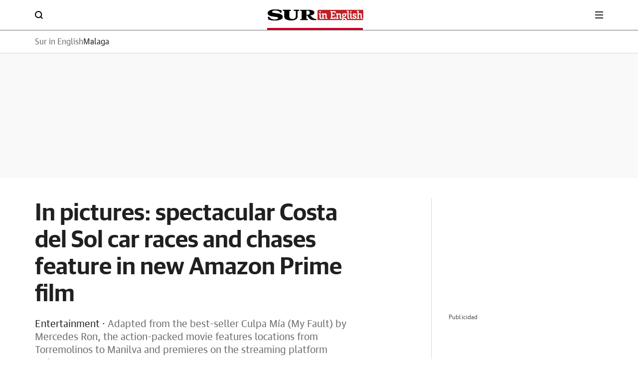

--- FILE ---
content_type: text/html; charset=UTF-8
request_url: https://www.surinenglish.com/malaga/pictures-spectacular-costa-sol-car-races-and-20230607170637-nt.html
body_size: 52332
content:
<!DOCTYPE html>
<html lang="es">
<head>
<meta charset="utf-8">
<meta name="lang" content="es" />
<meta http-equiv="X-UA-Compatible" content="IE=edge,chrome=1">
<meta name="viewport" content="width=device-width, initial-scale=1.0"/><title>In pictures: spectacular Costa del Sol car races and chases feature in new Amazon Prime film | Sur in English</title>
<link rel="canonical" href="https://www.surinenglish.com/malaga/pictures-spectacular-costa-sol-car-races-and-20230607170637-nt.html"/>
<meta name="title" content="In pictures: spectacular Costa del Sol car races and chases feature in new Amazon Prime film"/>
<meta name="description" content="Adapted from the best-seller &#039;My fault&#039; (&#039;Culpa mía&#039;) by Mercedes Ron, the action packed movie is produced by Álex de la Iglesia and opens this Thursday"/>
<meta name="robots" content="index,follow,noarchive,max-snippet:-1,max-image-preview:large,max-video-preview:-1">
<meta name="keywords" content="spectacular, car, races, around, malaga, feature, new, amazon, prime, film"/>
<meta name="news_keywords" content="spectacular, car, races, around, malaga, feature, new, amazon, prime, film"/>
<meta name="DC.date.issued" content="2023-06-08T08:40:06+02:00"/>
<meta name="date" content="2023-06-07T17:08:39+02:00"/>
<meta property="article:modified_time" content="2023-06-08T08:40:06+02:00"/>
<meta property="article:published_time" content="2023-06-07T17:08:39+02:00"/>
<meta name="author" content="Francisco Griñán">
<meta property="article:author" content="Francisco Griñán">
<meta property="article:opinion" content="false">
<meta property="article:content_tier" content="free">
<meta property="article:location" content="county:Andalucía">
<meta property="article:location" content="region:ES">
<meta property="article:section" content="surinenglish"/>
<meta http-equiv="Refresh" content="900"/>
<meta property="article:publisher" content="https://www.facebook.com/surenglish/"/>
<meta property="fb:pages" content="52107727250"/>
<meta property="fb:app_id" content="96373116360" />
<meta property="og:title" content="In pictures: spectacular Costa del Sol car races and chases feature in new Amazon Prime film | Sur in English"/>
<meta property="og:url" content="https://www.surinenglish.com/malaga/pictures-spectacular-costa-sol-car-races-and-20230607170637-nt.html"/>
<meta property="og:description" content="Adapted from the best-seller &#039;My fault&#039; (&#039;Culpa mía&#039;) by Mercedes Ron, the action packed movie is produced by Álex de la Iglesia and opens this Thursday"/>
<meta property="og:type" content="article"/>
<meta property="og:locale" content="en_ES"/>
<meta property="og:site_name" content="Sur in English"/>
<meta property="og:image:type" content="image/jpeg" />
<meta property="og:image" content="https://s1.ppllstatics.com/surinenglish/www/multimedia/2023/06/07/culpa-mia-prime-video-RXoJlvB8R0i8XU5ZJQymsoL-1200x840@Diario%20Sur.jpg"/>
<meta property="og:image:width" content="1200"/>
<meta property="og:image:height" content="840"/>
<meta property="og:updated_time" content="2023-06-08T08:40:06+02:00"/>
<meta name="twitter:title" content="In pictures: spectacular Costa del Sol car races and chases feature in new Amazon Prime film | Sur in English"/>
<meta name="twitter:url" content="https://www.surinenglish.com/malaga/pictures-spectacular-costa-sol-car-races-and-20230607170637-nt.html"/>
<meta name="twitter:description" content="Adapted from the best-seller &#039;My fault&#039; (&#039;Culpa mía&#039;) by Mercedes Ron, the action packed movie is produced by Álex de la Iglesia and opens this Thursday"/>
<meta name="twitter:card" content="summary_large_image"/>
<meta name="twitter:creator" content="Sur in English">
<meta name="twitter:site" content="@SUR_English"/>
<meta name="twitter:image:src" content="https://s1.ppllstatics.com/surinenglish/www/multimedia/2023/06/07/culpa-mia-prime-video-RXoJlvB8R0i8XU5ZJQymsoL-1200x840@Diario%20Sur.jpg"/>
<meta name="twitter:image:width" content="1200"/>
<meta name="twitter:image:height" content="840"/>
<meta name="twitter:image:alt" content="In pictures: spectacular Costa del Sol car races and chases feature in new Amazon Prime film | Sur in English">
<meta property="mrf:canonical" content="https://www.surinenglish.com/malaga/pictures-spectacular-costa-sol-car-races-and-20230607170637-nt.html" />
<meta property="mrf:sections" content="Surinenglish" />
<meta property="mrf:tags" content="sub-section:malaga" />
<link rel="preconnect" href="https://static.vocstatic.com" />
<link rel="dns-prefetch" href="https://static.vocstatic.com" />  
<link rel="preload" href="//s1.ppllstatics.com/starfish/1.6.5/assets/fonts/gss.woff2" as="font" type="font/woff2" crossorigin>
<link rel="preload" href="//s1.ppllstatics.com/starfish/1.6.5/assets/fonts/gtm.woff2" as="font" type="font/woff2" crossorigin>
<link rel="preload" href="//s1.ppllstatics.com/starfish/1.6.5/assets/fonts/gtr.woff2" as="font" type="font/woff2" crossorigin>
<link rel="preload" href="//s1.ppllstatics.com/starfish/1.6.5/assets/fonts/ibmr.woff2" as="font" type="font/woff2" crossorigin>       <link rel="preload" as="image" fetchpriority="high" href="https://s1.ppllstatics.com/surinenglish/www/multimedia/2023/06/07/culpa-mia-prime-video-RXoJlvB8R0i8XU5ZJQymsoL-1200x840@Diario%20Sur.jpg" imagesrcset="https://s3.ppllstatics.com/surinenglish/www/multimedia/2023/06/07/culpa-mia-prime-video-RXoJlvB8R0i8XU5ZJQymsoL-366x256@Diario%20Sur.jpg 366w, https://s2.ppllstatics.com/surinenglish/www/multimedia/2023/06/07/culpa-mia-prime-video-RXoJlvB8R0i8XU5ZJQymsoL-562x393@Diario%20Sur.jpg 562w, https://s2.ppllstatics.com/surinenglish/www/multimedia/2023/06/07/culpa-mia-prime-video-RXoJlvB8R0i8XU5ZJQymsoL-758x531@Diario%20Sur.jpg 758w, https://s1.ppllstatics.com/surinenglish/www/multimedia/2023/06/07/culpa-mia-prime-video-RXoJlvB8R0i8XU5ZJQymsoL-1200x840@Diario%20Sur.jpg">
 <link rel="preload" as="script" href="//static.vocstatic.com/voonto2/latest/voonto.js" />
<link rel="preload" as="script" href="//static.vocstatic.com/tag-manager/latest/vtm.js" />
<link rel="preload" as="script" href="//static.vocstatic.com/vam/7.11.0/vam.js" />
<link rel="preload" as="script" href="//static.vocstatic.com/widgets/4.29.1/loader.js" />
<link rel="preload" as="script" href="//static.vocstatic.com/widgets/4.29.1/ev-em.min.js" />
<link rel="preload" as="script" href="//static.vocstatic.com/widgets/4.29.1/rtim.js" />
<script type="application/ld+json">{"@context":"https://schema.org","@type":"NewsArticle","headline":"In pictures: spectacular Costa del Sol car races and chases feature in new Amazon Prime film","articleSection":"Surinenglish","description":"Adapted from the best-seller Culpa Mía (My Fault) by Mercedes Ron, the action-packed movie features locations from Torremolinos to Manilva and premieres on the streaming platform today, 8 June","articleBody":"It\u0027s like a Fast \u0026 Furious, but with teenagers at the wheel of the vehicles, who drive their cars as fast as their love affairs. One skid after another. Culpa Mía (My Fault) is the first part of the best-selling youth novels trilogy by Mercedes Ron, which comes to the screen at the hands of Álex de la Iglesia\u0027s production company. The premiere is this Thursday (8 June) on the Amazon Prime Video platform.Playamar in Torremolinos and Puerto de La Duquesa in Manilva were the settings for the races and chases seen in this intense love story starring Noah (Nicole Wallace), a teenager who reluctantly moves into the Costa del Sol mansion of her mother\u0027s new millionaire husband. After leaving behind her boyfriend and friends, the young woman is met at her new destination by her stepbrother, Nick (Gabriel Guevara). This young badass with a weakness for living fast, draws her into a complicated and thrilling story of forbidden love, for this motorised version of Romeo and Juliet.Prime Video\"We are a little bit toxic and quite intense,\" Guevara said about his character and his relationship with Noah, who brings the passion of first love to the screen. The actor and actress Nicole Wallace, who starred together in the series Skam, wowed fans last weekend in a promotion of the film at Muelle Uno, where they played music, took selfies with the crowd, and posed with the cars of the film.Prime VideoProduced by Carolina Bang and Álex de la Iglesia\u0027s company, Pokeepsie Films (30 monedas), for Amazon, Culpa Mía (My Fault) is directed by Domingo González, scriptwriter and director of this adaptation, which was filmed a year ago in different locations on the Costa del Sol, from Torremolinos to Manilva. The filming includes scene of illegal car races and a police car chase, both on the promenade of Playamar and in Puerto la Duquesa and Las Gaviotas in Manilva, as well as other sequences on the beaches of Cabopino and Nueva Andalucía in Marbella.The producer Álex de la Iglesia has confirmed that the other two instalments of the trilogy are already underway.","locationCreated":"Malaga","datePublished":"2023-06-07T17:08:39+02:00","dateModified":"2023-06-08T08:40:06+02:00","inLanguage":"es","publisher":{"@id":"https://www.surinenglish.com/#publisher","name":"Sur in English"},"author":[{"@type":"Person","name":"Francisco Griñán","url":"https://www.surinenglish.com","description":""}],"image":{"@type":"ImageObject","url":"https://s1.ppllstatics.com/surinenglish/www/multimedia/2023/06/07/culpa-mia-prime-video-RXoJlvB8R0i8XU5ZJQymsoL-1200x840@Diario%20Sur.jpg","width":"1200","height":"840"},"mainEntityOfPage":{"@type":"WebPage","@id":"https://www.surinenglish.com/malaga/pictures-spectacular-costa-sol-car-races-and-20230607170637-nt.html"},"isAccessibleForFree":true,"isPartOf":{"@type":["CreativeWork","Product"],"name":"Diario Sur","productID":"diariosur.es:onplus"}}</script>
<script type="application/ld+json">{"@context":"https://schema.org","@type":"BreadcrumbList","itemListElement":[{"@type":"ListItem","position":1,"name":"Sur in English","item":"https://www.surinenglish.com"},{"@type":"ListItem","position":2,"name":"Malaga","item":"https://www.surinenglish.com/malaga/"},{"@type":"ListItem","position":3,"name":"In pictures: spectacular Costa del Sol car races and chases feature in new Amazon Prime film","item":"https://www.surinenglish.com/malaga/pictures-spectacular-costa-sol-car-races-and-20230607170637-nt.html"}]}</script>
<script type="application/ld+json">{"@type":"NewsMediaOrganization","@context":"https://schema.org","@id":"https://www.surinenglish.com/#publisher","name":"Sur in English","url":"https://www.surinenglish.com","publishingPrinciples":"https://www.surinenglish.com/compromisos-periodisticos.html","sameAs":["https://www.facebook.com/surenglish/","https://twitter.com/SUR_English"],"description":"Latest news published on Surinenglish.com. Latest News in Malaga, Costa del Sol, Andalucia, Gibraltar and Spain","logo":{"@type":"ImageObject","url":"https://s1.ppllstatics.com/starfish/latest/assets/images/logos/surinenglish.png","width":"1011","height":"116"},"contactPoint":{"@type":"ContactPoint","contactType":"Newsroom Contact","email":"surdigital@diariosur.es"},"parentOrganization":[{"@type":"Organization","name":"Grupo Vocento","logo":"https://www.vocento.com/wp-content/uploads/sites/5/2018/09/Logo_Vocento-HD.png","url":"https://www.vocento.com","sameAs":["https://www.facebook.com/VocentoSocial/","https://twitter.com/Vocento","https://www.linkedin.com/company/vocento"]}]}</script>
<script type="application/ld+json">{"@context":"https://schema.org","@type":"WebPage","name":"In pictures: spectacular Costa del Sol car races and chases feature in new Amazon Prime film","description":"Adapted from the best-seller Culpa Mía (My Fault) by Mercedes Ron, the action-packed movie features locations from Torremolinos to Manilva and premieres on the streaming platform today, 8 June","url":"https://www.surinenglish.com/malaga/pictures-spectacular-costa-sol-car-races-and-20230607170637-nt.html","license":"https://www.surinenglish.com/condiciones-uso.html","datePublished":"2023-06-07T17:08:39+02:00","dateModified":"2023-06-08T08:40:06+02:00","publisher":{"@id":"https://www.surinenglish.com/#publisher","name":"Sur in English"}}</script>
<script type="application/ld+json" id="evo-swg-markup">{"overhead":""}</script>
<link rel="alternate" type="application/rss+xml" href="/rss/2.0/?section=malaga">
<script type="text/javascript">(window.NREUM||(NREUM={})).init={privacy:{cookies_enabled:true},ajax:{deny_list:["*","bam-cell.nr-data.net"]},session_trace:{sampling_rate:0.0,mode:"FIXED_RATE",enabled:true,error_sampling_rate:0.0},feature_flags:["soft_nav"]};(window.NREUM||(NREUM={})).loader_config={xpid:"VQcDVFBRCRACXVRUBQQGUlQ=",licenseKey:"c72ce647f9",applicationID:"295625140",browserID:"296197179"};;/*! For license information please see nr-loader-full-1.308.0.min.js.LICENSE.txt */
(()=>{var e,t,r={384:(e,t,r)=>{"use strict";r.d(t,{NT:()=>a,US:()=>u,Zm:()=>o,bQ:()=>d,dV:()=>c,pV:()=>l});var n=r(6154),i=r(1863),s=r(1910);const a={beacon:"bam.nr-data.net",errorBeacon:"bam.nr-data.net"};function o(){return n.gm.NREUM||(n.gm.NREUM={}),void 0===n.gm.newrelic&&(n.gm.newrelic=n.gm.NREUM),n.gm.NREUM}function c(){let e=o();return e.o||(e.o={ST:n.gm.setTimeout,SI:n.gm.setImmediate||n.gm.setInterval,CT:n.gm.clearTimeout,XHR:n.gm.XMLHttpRequest,REQ:n.gm.Request,EV:n.gm.Event,PR:n.gm.Promise,MO:n.gm.MutationObserver,FETCH:n.gm.fetch,WS:n.gm.WebSocket},(0,s.i)(...Object.values(e.o))),e}function d(e,t){let r=o();r.initializedAgents??={},t.initializedAt={ms:(0,i.t)(),date:new Date},r.initializedAgents[e]=t}function u(e,t){o()[e]=t}function l(){return function(){let e=o();const t=e.info||{};e.info={beacon:a.beacon,errorBeacon:a.errorBeacon,...t}}(),function(){let e=o();const t=e.init||{};e.init={...t}}(),c(),function(){let e=o();const t=e.loader_config||{};e.loader_config={...t}}(),o()}},782:(e,t,r)=>{"use strict";r.d(t,{T:()=>n});const n=r(860).K7.pageViewTiming},860:(e,t,r)=>{"use strict";r.d(t,{$J:()=>u,K7:()=>c,P3:()=>d,XX:()=>i,Yy:()=>o,df:()=>s,qY:()=>n,v4:()=>a});const n="events",i="jserrors",s="browser/blobs",a="rum",o="browser/logs",c={ajax:"ajax",genericEvents:"generic_events",jserrors:i,logging:"logging",metrics:"metrics",pageAction:"page_action",pageViewEvent:"page_view_event",pageViewTiming:"page_view_timing",sessionReplay:"session_replay",sessionTrace:"session_trace",softNav:"soft_navigations",spa:"spa"},d={[c.pageViewEvent]:1,[c.pageViewTiming]:2,[c.metrics]:3,[c.jserrors]:4,[c.spa]:5,[c.ajax]:6,[c.sessionTrace]:7,[c.softNav]:8,[c.sessionReplay]:9,[c.logging]:10,[c.genericEvents]:11},u={[c.pageViewEvent]:a,[c.pageViewTiming]:n,[c.ajax]:n,[c.spa]:n,[c.softNav]:n,[c.metrics]:i,[c.jserrors]:i,[c.sessionTrace]:s,[c.sessionReplay]:s,[c.logging]:o,[c.genericEvents]:"ins"}},944:(e,t,r)=>{"use strict";r.d(t,{R:()=>i});var n=r(3241);function i(e,t){"function"==typeof console.debug&&(console.debug("New Relic Warning: https://github.com/newrelic/newrelic-browser-agent/blob/main/docs/warning-codes.md#".concat(e),t),(0,n.W)({agentIdentifier:null,drained:null,type:"data",name:"warn",feature:"warn",data:{code:e,secondary:t}}))}},993:(e,t,r)=>{"use strict";r.d(t,{A$:()=>s,ET:()=>a,TZ:()=>o,p_:()=>i});var n=r(860);const i={ERROR:"ERROR",WARN:"WARN",INFO:"INFO",DEBUG:"DEBUG",TRACE:"TRACE"},s={OFF:0,ERROR:1,WARN:2,INFO:3,DEBUG:4,TRACE:5},a="log",o=n.K7.logging},1541:(e,t,r)=>{"use strict";r.d(t,{U:()=>i,f:()=>n});const n={MFE:"MFE",BA:"BA"};function i(e,t){if(2!==t?.harvestEndpointVersion)return{};const r=t.agentRef.runtime.appMetadata.agents[0].entityGuid;return e?{"source.id":e.id,"source.name":e.name,"source.type":e.type,"parent.id":e.parent?.id||r,"parent.type":e.parent?.type||n.BA}:{"entity.guid":r,appId:t.agentRef.info.applicationID}}},1687:(e,t,r)=>{"use strict";r.d(t,{Ak:()=>d,Ze:()=>h,x3:()=>u});var n=r(3241),i=r(7836),s=r(3606),a=r(860),o=r(2646);const c={};function d(e,t){const r={staged:!1,priority:a.P3[t]||0};l(e),c[e].get(t)||c[e].set(t,r)}function u(e,t){e&&c[e]&&(c[e].get(t)&&c[e].delete(t),p(e,t,!1),c[e].size&&f(e))}function l(e){if(!e)throw new Error("agentIdentifier required");c[e]||(c[e]=new Map)}function h(e="",t="feature",r=!1){if(l(e),!e||!c[e].get(t)||r)return p(e,t);c[e].get(t).staged=!0,f(e)}function f(e){const t=Array.from(c[e]);t.every(([e,t])=>t.staged)&&(t.sort((e,t)=>e[1].priority-t[1].priority),t.forEach(([t])=>{c[e].delete(t),p(e,t)}))}function p(e,t,r=!0){const a=e?i.ee.get(e):i.ee,c=s.i.handlers;if(!a.aborted&&a.backlog&&c){if((0,n.W)({agentIdentifier:e,type:"lifecycle",name:"drain",feature:t}),r){const e=a.backlog[t],r=c[t];if(r){for(let t=0;e&&t<e.length;++t)g(e[t],r);Object.entries(r).forEach(([e,t])=>{Object.values(t||{}).forEach(t=>{t[0]?.on&&t[0]?.context()instanceof o.y&&t[0].on(e,t[1])})})}}a.isolatedBacklog||delete c[t],a.backlog[t]=null,a.emit("drain-"+t,[])}}function g(e,t){var r=e[1];Object.values(t[r]||{}).forEach(t=>{var r=e[0];if(t[0]===r){var n=t[1],i=e[3],s=e[2];n.apply(i,s)}})}},1738:(e,t,r)=>{"use strict";r.d(t,{U:()=>f,Y:()=>h});var n=r(3241),i=r(9908),s=r(1863),a=r(944),o=r(5701),c=r(3969),d=r(8362),u=r(860),l=r(4261);function h(e,t,r,s){const h=s||r;!h||h[e]&&h[e]!==d.d.prototype[e]||(h[e]=function(){(0,i.p)(c.xV,["API/"+e+"/called"],void 0,u.K7.metrics,r.ee),(0,n.W)({agentIdentifier:r.agentIdentifier,drained:!!o.B?.[r.agentIdentifier],type:"data",name:"api",feature:l.Pl+e,data:{}});try{return t.apply(this,arguments)}catch(e){(0,a.R)(23,e)}})}function f(e,t,r,n,a){const o=e.info;null===r?delete o.jsAttributes[t]:o.jsAttributes[t]=r,(a||null===r)&&(0,i.p)(l.Pl+n,[(0,s.t)(),t,r],void 0,"session",e.ee)}},1741:(e,t,r)=>{"use strict";r.d(t,{W:()=>s});var n=r(944),i=r(4261);class s{#e(e,...t){if(this[e]!==s.prototype[e])return this[e](...t);(0,n.R)(35,e)}addPageAction(e,t){return this.#e(i.hG,e,t)}register(e){return this.#e(i.eY,e)}recordCustomEvent(e,t){return this.#e(i.fF,e,t)}setPageViewName(e,t){return this.#e(i.Fw,e,t)}setCustomAttribute(e,t,r){return this.#e(i.cD,e,t,r)}noticeError(e,t){return this.#e(i.o5,e,t)}setUserId(e,t=!1){return this.#e(i.Dl,e,t)}setApplicationVersion(e){return this.#e(i.nb,e)}setErrorHandler(e){return this.#e(i.bt,e)}addRelease(e,t){return this.#e(i.k6,e,t)}log(e,t){return this.#e(i.$9,e,t)}start(){return this.#e(i.d3)}finished(e){return this.#e(i.BL,e)}recordReplay(){return this.#e(i.CH)}pauseReplay(){return this.#e(i.Tb)}addToTrace(e){return this.#e(i.U2,e)}setCurrentRouteName(e){return this.#e(i.PA,e)}interaction(e){return this.#e(i.dT,e)}wrapLogger(e,t,r){return this.#e(i.Wb,e,t,r)}measure(e,t){return this.#e(i.V1,e,t)}consent(e){return this.#e(i.Pv,e)}}},1863:(e,t,r)=>{"use strict";function n(){return Math.floor(performance.now())}r.d(t,{t:()=>n})},1910:(e,t,r)=>{"use strict";r.d(t,{i:()=>s});var n=r(944);const i=new Map;function s(...e){return e.every(e=>{if(i.has(e))return i.get(e);const t="function"==typeof e?e.toString():"",r=t.includes("[native code]"),s=t.includes("nrWrapper");return r||s||(0,n.R)(64,e?.name||t),i.set(e,r),r})}},2555:(e,t,r)=>{"use strict";r.d(t,{D:()=>o,f:()=>a});var n=r(384),i=r(8122);const s={beacon:n.NT.beacon,errorBeacon:n.NT.errorBeacon,licenseKey:void 0,applicationID:void 0,sa:void 0,queueTime:void 0,applicationTime:void 0,ttGuid:void 0,user:void 0,account:void 0,product:void 0,extra:void 0,jsAttributes:{},userAttributes:void 0,atts:void 0,transactionName:void 0,tNamePlain:void 0};function a(e){try{return!!e.licenseKey&&!!e.errorBeacon&&!!e.applicationID}catch(e){return!1}}const o=e=>(0,i.a)(e,s)},2614:(e,t,r)=>{"use strict";r.d(t,{BB:()=>a,H3:()=>n,g:()=>d,iL:()=>c,tS:()=>o,uh:()=>i,wk:()=>s});const n="NRBA",i="SESSION",s=144e5,a=18e5,o={STARTED:"session-started",PAUSE:"session-pause",RESET:"session-reset",RESUME:"session-resume",UPDATE:"session-update"},c={SAME_TAB:"same-tab",CROSS_TAB:"cross-tab"},d={OFF:0,FULL:1,ERROR:2}},2646:(e,t,r)=>{"use strict";r.d(t,{y:()=>n});class n{constructor(e){this.contextId=e}}},2843:(e,t,r)=>{"use strict";r.d(t,{G:()=>s,u:()=>i});var n=r(3878);function i(e,t=!1,r,i){(0,n.DD)("visibilitychange",function(){if(t)return void("hidden"===document.visibilityState&&e());e(document.visibilityState)},r,i)}function s(e,t,r){(0,n.sp)("pagehide",e,t,r)}},3241:(e,t,r)=>{"use strict";r.d(t,{W:()=>s});var n=r(6154);const i="newrelic";function s(e={}){try{n.gm.dispatchEvent(new CustomEvent(i,{detail:e}))}catch(e){}}},3304:(e,t,r)=>{"use strict";r.d(t,{A:()=>s});var n=r(7836);const i=()=>{const e=new WeakSet;return(t,r)=>{if("object"==typeof r&&null!==r){if(e.has(r))return;e.add(r)}return r}};function s(e){try{return JSON.stringify(e,i())??""}catch(e){try{n.ee.emit("internal-error",[e])}catch(e){}return""}}},3333:(e,t,r)=>{"use strict";r.d(t,{$v:()=>u,TZ:()=>n,Xh:()=>c,Zp:()=>i,kd:()=>d,mq:()=>o,nf:()=>a,qN:()=>s});const n=r(860).K7.genericEvents,i=["auxclick","click","copy","keydown","paste","scrollend"],s=["focus","blur"],a=4,o=1e3,c=2e3,d=["PageAction","UserAction","BrowserPerformance"],u={RESOURCES:"experimental.resources",REGISTER:"register"}},3434:(e,t,r)=>{"use strict";r.d(t,{Jt:()=>s,YM:()=>d});var n=r(7836),i=r(5607);const s="nr@original:".concat(i.W),a=50;var o=Object.prototype.hasOwnProperty,c=!1;function d(e,t){return e||(e=n.ee),r.inPlace=function(e,t,n,i,s){n||(n="");const a="-"===n.charAt(0);for(let o=0;o<t.length;o++){const c=t[o],d=e[c];l(d)||(e[c]=r(d,a?c+n:n,i,c,s))}},r.flag=s,r;function r(t,r,n,c,d){return l(t)?t:(r||(r=""),nrWrapper[s]=t,function(e,t,r){if(Object.defineProperty&&Object.keys)try{return Object.keys(e).forEach(function(r){Object.defineProperty(t,r,{get:function(){return e[r]},set:function(t){return e[r]=t,t}})}),t}catch(e){u([e],r)}for(var n in e)o.call(e,n)&&(t[n]=e[n])}(t,nrWrapper,e),nrWrapper);function nrWrapper(){var s,o,l,h;let f;try{o=this,s=[...arguments],l="function"==typeof n?n(s,o):n||{}}catch(t){u([t,"",[s,o,c],l],e)}i(r+"start",[s,o,c],l,d);const p=performance.now();let g;try{return h=t.apply(o,s),g=performance.now(),h}catch(e){throw g=performance.now(),i(r+"err",[s,o,e],l,d),f=e,f}finally{const e=g-p,t={start:p,end:g,duration:e,isLongTask:e>=a,methodName:c,thrownError:f};t.isLongTask&&i("long-task",[t,o],l,d),i(r+"end",[s,o,h],l,d)}}}function i(r,n,i,s){if(!c||t){var a=c;c=!0;try{e.emit(r,n,i,t,s)}catch(t){u([t,r,n,i],e)}c=a}}}function u(e,t){t||(t=n.ee);try{t.emit("internal-error",e)}catch(e){}}function l(e){return!(e&&"function"==typeof e&&e.apply&&!e[s])}},3606:(e,t,r)=>{"use strict";r.d(t,{i:()=>s});var n=r(9908);s.on=a;var i=s.handlers={};function s(e,t,r,s){a(s||n.d,i,e,t,r)}function a(e,t,r,i,s){s||(s="feature"),e||(e=n.d);var a=t[s]=t[s]||{};(a[r]=a[r]||[]).push([e,i])}},3738:(e,t,r)=>{"use strict";r.d(t,{He:()=>i,Kp:()=>o,Lc:()=>d,Rz:()=>u,TZ:()=>n,bD:()=>s,d3:()=>a,jx:()=>l,sl:()=>h,uP:()=>c});const n=r(860).K7.sessionTrace,i="bstResource",s="resource",a="-start",o="-end",c="fn"+a,d="fn"+o,u="pushState",l=1e3,h=3e4},3785:(e,t,r)=>{"use strict";r.d(t,{R:()=>c,b:()=>d});var n=r(9908),i=r(1863),s=r(860),a=r(3969),o=r(993);function c(e,t,r={},c=o.p_.INFO,d=!0,u,l=(0,i.t)()){(0,n.p)(a.xV,["API/logging/".concat(c.toLowerCase(),"/called")],void 0,s.K7.metrics,e),(0,n.p)(o.ET,[l,t,r,c,d,u],void 0,s.K7.logging,e)}function d(e){return"string"==typeof e&&Object.values(o.p_).some(t=>t===e.toUpperCase().trim())}},3878:(e,t,r)=>{"use strict";function n(e,t){return{capture:e,passive:!1,signal:t}}function i(e,t,r=!1,i){window.addEventListener(e,t,n(r,i))}function s(e,t,r=!1,i){document.addEventListener(e,t,n(r,i))}r.d(t,{DD:()=>s,jT:()=>n,sp:()=>i})},3969:(e,t,r)=>{"use strict";r.d(t,{TZ:()=>n,XG:()=>o,rs:()=>i,xV:()=>a,z_:()=>s});const n=r(860).K7.metrics,i="sm",s="cm",a="storeSupportabilityMetrics",o="storeEventMetrics"},4234:(e,t,r)=>{"use strict";r.d(t,{W:()=>s});var n=r(7836),i=r(1687);class s{constructor(e,t){this.agentIdentifier=e,this.ee=n.ee.get(e),this.featureName=t,this.blocked=!1}deregisterDrain(){(0,i.x3)(this.agentIdentifier,this.featureName)}}},4261:(e,t,r)=>{"use strict";r.d(t,{$9:()=>d,BL:()=>o,CH:()=>f,Dl:()=>w,Fw:()=>y,PA:()=>m,Pl:()=>n,Pv:()=>T,Tb:()=>l,U2:()=>s,V1:()=>E,Wb:()=>x,bt:()=>b,cD:()=>v,d3:()=>R,dT:()=>c,eY:()=>p,fF:()=>h,hG:()=>i,k6:()=>a,nb:()=>g,o5:()=>u});const n="api-",i="addPageAction",s="addToTrace",a="addRelease",o="finished",c="interaction",d="log",u="noticeError",l="pauseReplay",h="recordCustomEvent",f="recordReplay",p="register",g="setApplicationVersion",m="setCurrentRouteName",v="setCustomAttribute",b="setErrorHandler",y="setPageViewName",w="setUserId",R="start",x="wrapLogger",E="measure",T="consent"},5205:(e,t,r)=>{"use strict";r.d(t,{j:()=>S});var n=r(384),i=r(1741);var s=r(2555),a=r(3333);const o=e=>{if(!e||"string"!=typeof e)return!1;try{document.createDocumentFragment().querySelector(e)}catch{return!1}return!0};var c=r(2614),d=r(944),u=r(8122);const l="[data-nr-mask]",h=e=>(0,u.a)(e,(()=>{const e={feature_flags:[],experimental:{allow_registered_children:!1,resources:!1},mask_selector:"*",block_selector:"[data-nr-block]",mask_input_options:{color:!1,date:!1,"datetime-local":!1,email:!1,month:!1,number:!1,range:!1,search:!1,tel:!1,text:!1,time:!1,url:!1,week:!1,textarea:!1,select:!1,password:!0}};return{ajax:{deny_list:void 0,block_internal:!0,enabled:!0,autoStart:!0},api:{get allow_registered_children(){return e.feature_flags.includes(a.$v.REGISTER)||e.experimental.allow_registered_children},set allow_registered_children(t){e.experimental.allow_registered_children=t},duplicate_registered_data:!1},browser_consent_mode:{enabled:!1},distributed_tracing:{enabled:void 0,exclude_newrelic_header:void 0,cors_use_newrelic_header:void 0,cors_use_tracecontext_headers:void 0,allowed_origins:void 0},get feature_flags(){return e.feature_flags},set feature_flags(t){e.feature_flags=t},generic_events:{enabled:!0,autoStart:!0},harvest:{interval:30},jserrors:{enabled:!0,autoStart:!0},logging:{enabled:!0,autoStart:!0},metrics:{enabled:!0,autoStart:!0},obfuscate:void 0,page_action:{enabled:!0},page_view_event:{enabled:!0,autoStart:!0},page_view_timing:{enabled:!0,autoStart:!0},performance:{capture_marks:!1,capture_measures:!1,capture_detail:!0,resources:{get enabled(){return e.feature_flags.includes(a.$v.RESOURCES)||e.experimental.resources},set enabled(t){e.experimental.resources=t},asset_types:[],first_party_domains:[],ignore_newrelic:!0}},privacy:{cookies_enabled:!0},proxy:{assets:void 0,beacon:void 0},session:{expiresMs:c.wk,inactiveMs:c.BB},session_replay:{autoStart:!0,enabled:!1,preload:!1,sampling_rate:10,error_sampling_rate:100,collect_fonts:!1,inline_images:!1,fix_stylesheets:!0,mask_all_inputs:!0,get mask_text_selector(){return e.mask_selector},set mask_text_selector(t){o(t)?e.mask_selector="".concat(t,",").concat(l):""===t||null===t?e.mask_selector=l:(0,d.R)(5,t)},get block_class(){return"nr-block"},get ignore_class(){return"nr-ignore"},get mask_text_class(){return"nr-mask"},get block_selector(){return e.block_selector},set block_selector(t){o(t)?e.block_selector+=",".concat(t):""!==t&&(0,d.R)(6,t)},get mask_input_options(){return e.mask_input_options},set mask_input_options(t){t&&"object"==typeof t?e.mask_input_options={...t,password:!0}:(0,d.R)(7,t)}},session_trace:{enabled:!0,autoStart:!0},soft_navigations:{enabled:!0,autoStart:!0},spa:{enabled:!0,autoStart:!0},ssl:void 0,user_actions:{enabled:!0,elementAttributes:["id","className","tagName","type"]}}})());var f=r(6154),p=r(9324);let g=0;const m={buildEnv:p.F3,distMethod:p.Xs,version:p.xv,originTime:f.WN},v={consented:!1},b={appMetadata:{},get consented(){return this.session?.state?.consent||v.consented},set consented(e){v.consented=e},customTransaction:void 0,denyList:void 0,disabled:!1,harvester:void 0,isolatedBacklog:!1,isRecording:!1,loaderType:void 0,maxBytes:3e4,obfuscator:void 0,onerror:void 0,ptid:void 0,releaseIds:{},session:void 0,timeKeeper:void 0,registeredEntities:[],jsAttributesMetadata:{bytes:0},get harvestCount(){return++g}},y=e=>{const t=(0,u.a)(e,b),r=Object.keys(m).reduce((e,t)=>(e[t]={value:m[t],writable:!1,configurable:!0,enumerable:!0},e),{});return Object.defineProperties(t,r)};var w=r(5701);const R=e=>{const t=e.startsWith("http");e+="/",r.p=t?e:"https://"+e};var x=r(7836),E=r(3241);const T={accountID:void 0,trustKey:void 0,agentID:void 0,licenseKey:void 0,applicationID:void 0,xpid:void 0},A=e=>(0,u.a)(e,T),_=new Set;function S(e,t={},r,a){let{init:o,info:c,loader_config:d,runtime:u={},exposed:l=!0}=t;if(!c){const e=(0,n.pV)();o=e.init,c=e.info,d=e.loader_config}e.init=h(o||{}),e.loader_config=A(d||{}),c.jsAttributes??={},f.bv&&(c.jsAttributes.isWorker=!0),e.info=(0,s.D)(c);const p=e.init,g=[c.beacon,c.errorBeacon];_.has(e.agentIdentifier)||(p.proxy.assets&&(R(p.proxy.assets),g.push(p.proxy.assets)),p.proxy.beacon&&g.push(p.proxy.beacon),e.beacons=[...g],function(e){const t=(0,n.pV)();Object.getOwnPropertyNames(i.W.prototype).forEach(r=>{const n=i.W.prototype[r];if("function"!=typeof n||"constructor"===n)return;let s=t[r];e[r]&&!1!==e.exposed&&"micro-agent"!==e.runtime?.loaderType&&(t[r]=(...t)=>{const n=e[r](...t);return s?s(...t):n})})}(e),(0,n.US)("activatedFeatures",w.B)),u.denyList=[...p.ajax.deny_list||[],...p.ajax.block_internal?g:[]],u.ptid=e.agentIdentifier,u.loaderType=r,e.runtime=y(u),_.has(e.agentIdentifier)||(e.ee=x.ee.get(e.agentIdentifier),e.exposed=l,(0,E.W)({agentIdentifier:e.agentIdentifier,drained:!!w.B?.[e.agentIdentifier],type:"lifecycle",name:"initialize",feature:void 0,data:e.config})),_.add(e.agentIdentifier)}},5270:(e,t,r)=>{"use strict";r.d(t,{Aw:()=>a,SR:()=>s,rF:()=>o});var n=r(384),i=r(7767);function s(e){return!!(0,n.dV)().o.MO&&(0,i.V)(e)&&!0===e?.session_trace.enabled}function a(e){return!0===e?.session_replay.preload&&s(e)}function o(e,t){try{if("string"==typeof t?.type){if("password"===t.type.toLowerCase())return"*".repeat(e?.length||0);if(void 0!==t?.dataset?.nrUnmask||t?.classList?.contains("nr-unmask"))return e}}catch(e){}return"string"==typeof e?e.replace(/[\S]/g,"*"):"*".repeat(e?.length||0)}},5289:(e,t,r)=>{"use strict";r.d(t,{GG:()=>a,Qr:()=>c,sB:()=>o});var n=r(3878),i=r(6389);function s(){return"undefined"==typeof document||"complete"===document.readyState}function a(e,t){if(s())return e();const r=(0,i.J)(e),a=setInterval(()=>{s()&&(clearInterval(a),r())},500);(0,n.sp)("load",r,t)}function o(e){if(s())return e();(0,n.DD)("DOMContentLoaded",e)}function c(e){if(s())return e();(0,n.sp)("popstate",e)}},5607:(e,t,r)=>{"use strict";r.d(t,{W:()=>n});const n=(0,r(9566).bz)()},5701:(e,t,r)=>{"use strict";r.d(t,{B:()=>s,t:()=>a});var n=r(3241);const i=new Set,s={};function a(e,t){const r=t.agentIdentifier;s[r]??={},e&&"object"==typeof e&&(i.has(r)||(t.ee.emit("rumresp",[e]),s[r]=e,i.add(r),(0,n.W)({agentIdentifier:r,loaded:!0,drained:!0,type:"lifecycle",name:"load",feature:void 0,data:e})))}},6154:(e,t,r)=>{"use strict";r.d(t,{OF:()=>d,RI:()=>i,WN:()=>h,bv:()=>s,eN:()=>f,gm:()=>a,lR:()=>l,m:()=>c,mw:()=>o,sb:()=>u});var n=r(1863);const i="undefined"!=typeof window&&!!window.document,s="undefined"!=typeof WorkerGlobalScope&&("undefined"!=typeof self&&self instanceof WorkerGlobalScope&&self.navigator instanceof WorkerNavigator||"undefined"!=typeof globalThis&&globalThis instanceof WorkerGlobalScope&&globalThis.navigator instanceof WorkerNavigator),a=i?window:"undefined"!=typeof WorkerGlobalScope&&("undefined"!=typeof self&&self instanceof WorkerGlobalScope&&self||"undefined"!=typeof globalThis&&globalThis instanceof WorkerGlobalScope&&globalThis),o=Boolean("hidden"===a?.document?.visibilityState),c=""+a?.location,d=/iPad|iPhone|iPod/.test(a.navigator?.userAgent),u=d&&"undefined"==typeof SharedWorker,l=(()=>{const e=a.navigator?.userAgent?.match(/Firefox[/\s](\d+\.\d+)/);return Array.isArray(e)&&e.length>=2?+e[1]:0})(),h=Date.now()-(0,n.t)(),f=()=>"undefined"!=typeof PerformanceNavigationTiming&&a?.performance?.getEntriesByType("navigation")?.[0]?.responseStart},6344:(e,t,r)=>{"use strict";r.d(t,{BB:()=>u,Qb:()=>l,TZ:()=>i,Ug:()=>a,Vh:()=>s,_s:()=>o,bc:()=>d,yP:()=>c});var n=r(2614);const i=r(860).K7.sessionReplay,s="errorDuringReplay",a=.12,o={DomContentLoaded:0,Load:1,FullSnapshot:2,IncrementalSnapshot:3,Meta:4,Custom:5},c={[n.g.ERROR]:15e3,[n.g.FULL]:3e5,[n.g.OFF]:0},d={RESET:{message:"Session was reset",sm:"Reset"},IMPORT:{message:"Recorder failed to import",sm:"Import"},TOO_MANY:{message:"429: Too Many Requests",sm:"Too-Many"},TOO_BIG:{message:"Payload was too large",sm:"Too-Big"},CROSS_TAB:{message:"Session Entity was set to OFF on another tab",sm:"Cross-Tab"},ENTITLEMENTS:{message:"Session Replay is not allowed and will not be started",sm:"Entitlement"}},u=5e3,l={API:"api",RESUME:"resume",SWITCH_TO_FULL:"switchToFull",INITIALIZE:"initialize",PRELOAD:"preload"}},6389:(e,t,r)=>{"use strict";function n(e,t=500,r={}){const n=r?.leading||!1;let i;return(...r)=>{n&&void 0===i&&(e.apply(this,r),i=setTimeout(()=>{i=clearTimeout(i)},t)),n||(clearTimeout(i),i=setTimeout(()=>{e.apply(this,r)},t))}}function i(e){let t=!1;return(...r)=>{t||(t=!0,e.apply(this,r))}}r.d(t,{J:()=>i,s:()=>n})},6630:(e,t,r)=>{"use strict";r.d(t,{T:()=>n});const n=r(860).K7.pageViewEvent},6774:(e,t,r)=>{"use strict";r.d(t,{T:()=>n});const n=r(860).K7.jserrors},7295:(e,t,r)=>{"use strict";r.d(t,{Xv:()=>a,gX:()=>i,iW:()=>s});var n=[];function i(e){if(!e||s(e))return!1;if(0===n.length)return!0;if("*"===n[0].hostname)return!1;for(var t=0;t<n.length;t++){var r=n[t];if(r.hostname.test(e.hostname)&&r.pathname.test(e.pathname))return!1}return!0}function s(e){return void 0===e.hostname}function a(e){if(n=[],e&&e.length)for(var t=0;t<e.length;t++){let r=e[t];if(!r)continue;if("*"===r)return void(n=[{hostname:"*"}]);0===r.indexOf("http://")?r=r.substring(7):0===r.indexOf("https://")&&(r=r.substring(8));const i=r.indexOf("/");let s,a;i>0?(s=r.substring(0,i),a=r.substring(i)):(s=r,a="*");let[c]=s.split(":");n.push({hostname:o(c),pathname:o(a,!0)})}}function o(e,t=!1){const r=e.replace(/[.+?^${}()|[\]\\]/g,e=>"\\"+e).replace(/\*/g,".*?");return new RegExp((t?"^":"")+r+"$")}},7485:(e,t,r)=>{"use strict";r.d(t,{D:()=>i});var n=r(6154);function i(e){if(0===(e||"").indexOf("data:"))return{protocol:"data"};try{const t=new URL(e,location.href),r={port:t.port,hostname:t.hostname,pathname:t.pathname,search:t.search,protocol:t.protocol.slice(0,t.protocol.indexOf(":")),sameOrigin:t.protocol===n.gm?.location?.protocol&&t.host===n.gm?.location?.host};return r.port&&""!==r.port||("http:"===t.protocol&&(r.port="80"),"https:"===t.protocol&&(r.port="443")),r.pathname&&""!==r.pathname?r.pathname.startsWith("/")||(r.pathname="/".concat(r.pathname)):r.pathname="/",r}catch(e){return{}}}},7699:(e,t,r)=>{"use strict";r.d(t,{It:()=>s,KC:()=>o,No:()=>i,qh:()=>a});var n=r(860);const i=16e3,s=1e6,a="SESSION_ERROR",o={[n.K7.logging]:!0,[n.K7.genericEvents]:!1,[n.K7.jserrors]:!1,[n.K7.ajax]:!1}},7767:(e,t,r)=>{"use strict";r.d(t,{V:()=>i});var n=r(6154);const i=e=>n.RI&&!0===e?.privacy.cookies_enabled},7836:(e,t,r)=>{"use strict";r.d(t,{P:()=>o,ee:()=>c});var n=r(384),i=r(8990),s=r(2646),a=r(5607);const o="nr@context:".concat(a.W),c=function e(t,r){var n={},a={},u={},l=!1;try{l=16===r.length&&d.initializedAgents?.[r]?.runtime.isolatedBacklog}catch(e){}var h={on:p,addEventListener:p,removeEventListener:function(e,t){var r=n[e];if(!r)return;for(var i=0;i<r.length;i++)r[i]===t&&r.splice(i,1)},emit:function(e,r,n,i,s){!1!==s&&(s=!0);if(c.aborted&&!i)return;t&&s&&t.emit(e,r,n);var o=f(n);g(e).forEach(e=>{e.apply(o,r)});var d=v()[a[e]];d&&d.push([h,e,r,o]);return o},get:m,listeners:g,context:f,buffer:function(e,t){const r=v();if(t=t||"feature",h.aborted)return;Object.entries(e||{}).forEach(([e,n])=>{a[n]=t,t in r||(r[t]=[])})},abort:function(){h._aborted=!0,Object.keys(h.backlog).forEach(e=>{delete h.backlog[e]})},isBuffering:function(e){return!!v()[a[e]]},debugId:r,backlog:l?{}:t&&"object"==typeof t.backlog?t.backlog:{},isolatedBacklog:l};return Object.defineProperty(h,"aborted",{get:()=>{let e=h._aborted||!1;return e||(t&&(e=t.aborted),e)}}),h;function f(e){return e&&e instanceof s.y?e:e?(0,i.I)(e,o,()=>new s.y(o)):new s.y(o)}function p(e,t){n[e]=g(e).concat(t)}function g(e){return n[e]||[]}function m(t){return u[t]=u[t]||e(h,t)}function v(){return h.backlog}}(void 0,"globalEE"),d=(0,n.Zm)();d.ee||(d.ee=c)},8122:(e,t,r)=>{"use strict";r.d(t,{a:()=>i});var n=r(944);function i(e,t){try{if(!e||"object"!=typeof e)return(0,n.R)(3);if(!t||"object"!=typeof t)return(0,n.R)(4);const r=Object.create(Object.getPrototypeOf(t),Object.getOwnPropertyDescriptors(t)),s=0===Object.keys(r).length?e:r;for(let a in s)if(void 0!==e[a])try{if(null===e[a]){r[a]=null;continue}Array.isArray(e[a])&&Array.isArray(t[a])?r[a]=Array.from(new Set([...e[a],...t[a]])):"object"==typeof e[a]&&"object"==typeof t[a]?r[a]=i(e[a],t[a]):r[a]=e[a]}catch(e){r[a]||(0,n.R)(1,e)}return r}catch(e){(0,n.R)(2,e)}}},8139:(e,t,r)=>{"use strict";r.d(t,{u:()=>h});var n=r(7836),i=r(3434),s=r(8990),a=r(6154);const o={},c=a.gm.XMLHttpRequest,d="addEventListener",u="removeEventListener",l="nr@wrapped:".concat(n.P);function h(e){var t=function(e){return(e||n.ee).get("events")}(e);if(o[t.debugId]++)return t;o[t.debugId]=1;var r=(0,i.YM)(t,!0);function h(e){r.inPlace(e,[d,u],"-",p)}function p(e,t){return e[1]}return"getPrototypeOf"in Object&&(a.RI&&f(document,h),c&&f(c.prototype,h),f(a.gm,h)),t.on(d+"-start",function(e,t){var n=e[1];if(null!==n&&("function"==typeof n||"object"==typeof n)&&"newrelic"!==e[0]){var i=(0,s.I)(n,l,function(){var e={object:function(){if("function"!=typeof n.handleEvent)return;return n.handleEvent.apply(n,arguments)},function:n}[typeof n];return e?r(e,"fn-",null,e.name||"anonymous"):n});this.wrapped=e[1]=i}}),t.on(u+"-start",function(e){e[1]=this.wrapped||e[1]}),t}function f(e,t,...r){let n=e;for(;"object"==typeof n&&!Object.prototype.hasOwnProperty.call(n,d);)n=Object.getPrototypeOf(n);n&&t(n,...r)}},8362:(e,t,r)=>{"use strict";r.d(t,{d:()=>s});var n=r(9566),i=r(1741);class s extends i.W{agentIdentifier=(0,n.LA)(16)}},8374:(e,t,r)=>{r.nc=(()=>{try{return document?.currentScript?.nonce}catch(e){}return""})()},8990:(e,t,r)=>{"use strict";r.d(t,{I:()=>i});var n=Object.prototype.hasOwnProperty;function i(e,t,r){if(n.call(e,t))return e[t];var i=r();if(Object.defineProperty&&Object.keys)try{return Object.defineProperty(e,t,{value:i,writable:!0,enumerable:!1}),i}catch(e){}return e[t]=i,i}},9119:(e,t,r)=>{"use strict";r.d(t,{L:()=>s});var n=/([^?#]*)[^#]*(#[^?]*|$).*/,i=/([^?#]*)().*/;function s(e,t){return e?e.replace(t?n:i,"$1$2"):e}},9300:(e,t,r)=>{"use strict";r.d(t,{T:()=>n});const n=r(860).K7.ajax},9324:(e,t,r)=>{"use strict";r.d(t,{AJ:()=>a,F3:()=>i,Xs:()=>s,Yq:()=>o,xv:()=>n});const n="1.308.0",i="PROD",s="CDN",a="@newrelic/rrweb",o="1.0.1"},9566:(e,t,r)=>{"use strict";r.d(t,{LA:()=>o,ZF:()=>c,bz:()=>a,el:()=>d});var n=r(6154);const i="xxxxxxxx-xxxx-4xxx-yxxx-xxxxxxxxxxxx";function s(e,t){return e?15&e[t]:16*Math.random()|0}function a(){const e=n.gm?.crypto||n.gm?.msCrypto;let t,r=0;return e&&e.getRandomValues&&(t=e.getRandomValues(new Uint8Array(30))),i.split("").map(e=>"x"===e?s(t,r++).toString(16):"y"===e?(3&s()|8).toString(16):e).join("")}function o(e){const t=n.gm?.crypto||n.gm?.msCrypto;let r,i=0;t&&t.getRandomValues&&(r=t.getRandomValues(new Uint8Array(e)));const a=[];for(var o=0;o<e;o++)a.push(s(r,i++).toString(16));return a.join("")}function c(){return o(16)}function d(){return o(32)}},9908:(e,t,r)=>{"use strict";r.d(t,{d:()=>n,p:()=>i});var n=r(7836).ee.get("handle");function i(e,t,r,i,s){s?(s.buffer([e],i),s.emit(e,t,r)):(n.buffer([e],i),n.emit(e,t,r))}}},n={};function i(e){var t=n[e];if(void 0!==t)return t.exports;var s=n[e]={exports:{}};return r[e](s,s.exports,i),s.exports}i.m=r,i.d=(e,t)=>{for(var r in t)i.o(t,r)&&!i.o(e,r)&&Object.defineProperty(e,r,{enumerable:!0,get:t[r]})},i.f={},i.e=e=>Promise.all(Object.keys(i.f).reduce((t,r)=>(i.f[r](e,t),t),[])),i.u=e=>({95:"nr-full-compressor",222:"nr-full-recorder",891:"nr-full"}[e]+"-1.308.0.min.js"),i.o=(e,t)=>Object.prototype.hasOwnProperty.call(e,t),e={},t="NRBA-1.308.0.PROD:",i.l=(r,n,s,a)=>{if(e[r])e[r].push(n);else{var o,c;if(void 0!==s)for(var d=document.getElementsByTagName("script"),u=0;u<d.length;u++){var l=d[u];if(l.getAttribute("src")==r||l.getAttribute("data-webpack")==t+s){o=l;break}}if(!o){c=!0;var h={891:"sha512-fcveNDcpRQS9OweGhN4uJe88Qmg+EVyH6j/wngwL2Le0m7LYyz7q+JDx7KBxsdDF4TaPVsSmHg12T3pHwdLa7w==",222:"sha512-O8ZzdvgB4fRyt7k2Qrr4STpR+tCA2mcQEig6/dP3rRy9uEx1CTKQ6cQ7Src0361y7xS434ua+zIPo265ZpjlEg==",95:"sha512-jDWejat/6/UDex/9XjYoPPmpMPuEvBCSuCg/0tnihjbn5bh9mP3An0NzFV9T5Tc+3kKhaXaZA8UIKPAanD2+Gw=="};(o=document.createElement("script")).charset="utf-8",i.nc&&o.setAttribute("nonce",i.nc),o.setAttribute("data-webpack",t+s),o.src=r,0!==o.src.indexOf(window.location.origin+"/")&&(o.crossOrigin="anonymous"),h[a]&&(o.integrity=h[a])}e[r]=[n];var f=(t,n)=>{o.onerror=o.onload=null,clearTimeout(p);var i=e[r];if(delete e[r],o.parentNode&&o.parentNode.removeChild(o),i&&i.forEach(e=>e(n)),t)return t(n)},p=setTimeout(f.bind(null,void 0,{type:"timeout",target:o}),12e4);o.onerror=f.bind(null,o.onerror),o.onload=f.bind(null,o.onload),c&&document.head.appendChild(o)}},i.r=e=>{"undefined"!=typeof Symbol&&Symbol.toStringTag&&Object.defineProperty(e,Symbol.toStringTag,{value:"Module"}),Object.defineProperty(e,"__esModule",{value:!0})},i.p="https://js-agent.newrelic.com/",(()=>{var e={85:0,959:0};i.f.j=(t,r)=>{var n=i.o(e,t)?e[t]:void 0;if(0!==n)if(n)r.push(n[2]);else{var s=new Promise((r,i)=>n=e[t]=[r,i]);r.push(n[2]=s);var a=i.p+i.u(t),o=new Error;i.l(a,r=>{if(i.o(e,t)&&(0!==(n=e[t])&&(e[t]=void 0),n)){var s=r&&("load"===r.type?"missing":r.type),a=r&&r.target&&r.target.src;o.message="Loading chunk "+t+" failed: ("+s+": "+a+")",o.name="ChunkLoadError",o.type=s,o.request=a,n[1](o)}},"chunk-"+t,t)}};var t=(t,r)=>{var n,s,[a,o,c]=r,d=0;if(a.some(t=>0!==e[t])){for(n in o)i.o(o,n)&&(i.m[n]=o[n]);if(c)c(i)}for(t&&t(r);d<a.length;d++)s=a[d],i.o(e,s)&&e[s]&&e[s][0](),e[s]=0},r=self["webpackChunk:NRBA-1.308.0.PROD"]=self["webpackChunk:NRBA-1.308.0.PROD"]||[];r.forEach(t.bind(null,0)),r.push=t.bind(null,r.push.bind(r))})(),(()=>{"use strict";i(8374);var e=i(8362),t=i(860);const r=Object.values(t.K7);var n=i(5205);var s=i(9908),a=i(1863),o=i(4261),c=i(1738);var d=i(1687),u=i(4234),l=i(5289),h=i(6154),f=i(944),p=i(5270),g=i(7767),m=i(6389),v=i(7699);class b extends u.W{constructor(e,t){super(e.agentIdentifier,t),this.agentRef=e,this.abortHandler=void 0,this.featAggregate=void 0,this.loadedSuccessfully=void 0,this.onAggregateImported=new Promise(e=>{this.loadedSuccessfully=e}),this.deferred=Promise.resolve(),!1===e.init[this.featureName].autoStart?this.deferred=new Promise((t,r)=>{this.ee.on("manual-start-all",(0,m.J)(()=>{(0,d.Ak)(e.agentIdentifier,this.featureName),t()}))}):(0,d.Ak)(e.agentIdentifier,t)}importAggregator(e,t,r={}){if(this.featAggregate)return;const n=async()=>{let n;await this.deferred;try{if((0,g.V)(e.init)){const{setupAgentSession:t}=await i.e(891).then(i.bind(i,8766));n=t(e)}}catch(e){(0,f.R)(20,e),this.ee.emit("internal-error",[e]),(0,s.p)(v.qh,[e],void 0,this.featureName,this.ee)}try{if(!this.#t(this.featureName,n,e.init))return(0,d.Ze)(this.agentIdentifier,this.featureName),void this.loadedSuccessfully(!1);const{Aggregate:i}=await t();this.featAggregate=new i(e,r),e.runtime.harvester.initializedAggregates.push(this.featAggregate),this.loadedSuccessfully(!0)}catch(e){(0,f.R)(34,e),this.abortHandler?.(),(0,d.Ze)(this.agentIdentifier,this.featureName,!0),this.loadedSuccessfully(!1),this.ee&&this.ee.abort()}};h.RI?(0,l.GG)(()=>n(),!0):n()}#t(e,r,n){if(this.blocked)return!1;switch(e){case t.K7.sessionReplay:return(0,p.SR)(n)&&!!r;case t.K7.sessionTrace:return!!r;default:return!0}}}var y=i(6630),w=i(2614),R=i(3241);class x extends b{static featureName=y.T;constructor(e){var t;super(e,y.T),this.setupInspectionEvents(e.agentIdentifier),t=e,(0,c.Y)(o.Fw,function(e,r){"string"==typeof e&&("/"!==e.charAt(0)&&(e="/"+e),t.runtime.customTransaction=(r||"http://custom.transaction")+e,(0,s.p)(o.Pl+o.Fw,[(0,a.t)()],void 0,void 0,t.ee))},t),this.importAggregator(e,()=>i.e(891).then(i.bind(i,3718)))}setupInspectionEvents(e){const t=(t,r)=>{t&&(0,R.W)({agentIdentifier:e,timeStamp:t.timeStamp,loaded:"complete"===t.target.readyState,type:"window",name:r,data:t.target.location+""})};(0,l.sB)(e=>{t(e,"DOMContentLoaded")}),(0,l.GG)(e=>{t(e,"load")}),(0,l.Qr)(e=>{t(e,"navigate")}),this.ee.on(w.tS.UPDATE,(t,r)=>{(0,R.W)({agentIdentifier:e,type:"lifecycle",name:"session",data:r})})}}var E=i(384);class T extends e.d{constructor(e){var t;(super(),h.gm)?(this.features={},(0,E.bQ)(this.agentIdentifier,this),this.desiredFeatures=new Set(e.features||[]),this.desiredFeatures.add(x),(0,n.j)(this,e,e.loaderType||"agent"),t=this,(0,c.Y)(o.cD,function(e,r,n=!1){if("string"==typeof e){if(["string","number","boolean"].includes(typeof r)||null===r)return(0,c.U)(t,e,r,o.cD,n);(0,f.R)(40,typeof r)}else(0,f.R)(39,typeof e)},t),function(e){(0,c.Y)(o.Dl,function(t,r=!1){if("string"!=typeof t&&null!==t)return void(0,f.R)(41,typeof t);const n=e.info.jsAttributes["enduser.id"];r&&null!=n&&n!==t?(0,s.p)(o.Pl+"setUserIdAndResetSession",[t],void 0,"session",e.ee):(0,c.U)(e,"enduser.id",t,o.Dl,!0)},e)}(this),function(e){(0,c.Y)(o.nb,function(t){if("string"==typeof t||null===t)return(0,c.U)(e,"application.version",t,o.nb,!1);(0,f.R)(42,typeof t)},e)}(this),function(e){(0,c.Y)(o.d3,function(){e.ee.emit("manual-start-all")},e)}(this),function(e){(0,c.Y)(o.Pv,function(t=!0){if("boolean"==typeof t){if((0,s.p)(o.Pl+o.Pv,[t],void 0,"session",e.ee),e.runtime.consented=t,t){const t=e.features.page_view_event;t.onAggregateImported.then(e=>{const r=t.featAggregate;e&&!r.sentRum&&r.sendRum()})}}else(0,f.R)(65,typeof t)},e)}(this),this.run()):(0,f.R)(21)}get config(){return{info:this.info,init:this.init,loader_config:this.loader_config,runtime:this.runtime}}get api(){return this}run(){try{const e=function(e){const t={};return r.forEach(r=>{t[r]=!!e[r]?.enabled}),t}(this.init),n=[...this.desiredFeatures];n.sort((e,r)=>t.P3[e.featureName]-t.P3[r.featureName]),n.forEach(r=>{if(!e[r.featureName]&&r.featureName!==t.K7.pageViewEvent)return;if(r.featureName===t.K7.spa)return void(0,f.R)(67);const n=function(e){switch(e){case t.K7.ajax:return[t.K7.jserrors];case t.K7.sessionTrace:return[t.K7.ajax,t.K7.pageViewEvent];case t.K7.sessionReplay:return[t.K7.sessionTrace];case t.K7.pageViewTiming:return[t.K7.pageViewEvent];default:return[]}}(r.featureName).filter(e=>!(e in this.features));n.length>0&&(0,f.R)(36,{targetFeature:r.featureName,missingDependencies:n}),this.features[r.featureName]=new r(this)})}catch(e){(0,f.R)(22,e);for(const e in this.features)this.features[e].abortHandler?.();const t=(0,E.Zm)();delete t.initializedAgents[this.agentIdentifier]?.features,delete this.sharedAggregator;return t.ee.get(this.agentIdentifier).abort(),!1}}}var A=i(2843),_=i(782);class S extends b{static featureName=_.T;constructor(e){super(e,_.T),h.RI&&((0,A.u)(()=>(0,s.p)("docHidden",[(0,a.t)()],void 0,_.T,this.ee),!0),(0,A.G)(()=>(0,s.p)("winPagehide",[(0,a.t)()],void 0,_.T,this.ee)),this.importAggregator(e,()=>i.e(891).then(i.bind(i,9018))))}}var O=i(3969);class I extends b{static featureName=O.TZ;constructor(e){super(e,O.TZ),h.RI&&document.addEventListener("securitypolicyviolation",e=>{(0,s.p)(O.xV,["Generic/CSPViolation/Detected"],void 0,this.featureName,this.ee)}),this.importAggregator(e,()=>i.e(891).then(i.bind(i,6555)))}}var P=i(6774),k=i(3878),N=i(3304);class D{constructor(e,t,r,n,i){this.name="UncaughtError",this.message="string"==typeof e?e:(0,N.A)(e),this.sourceURL=t,this.line=r,this.column=n,this.__newrelic=i}}function j(e){return M(e)?e:new D(void 0!==e?.message?e.message:e,e?.filename||e?.sourceURL,e?.lineno||e?.line,e?.colno||e?.col,e?.__newrelic,e?.cause)}function C(e){const t="Unhandled Promise Rejection: ";if(!e?.reason)return;if(M(e.reason)){try{e.reason.message.startsWith(t)||(e.reason.message=t+e.reason.message)}catch(e){}return j(e.reason)}const r=j(e.reason);return(r.message||"").startsWith(t)||(r.message=t+r.message),r}function L(e){if(e.error instanceof SyntaxError&&!/:\d+$/.test(e.error.stack?.trim())){const t=new D(e.message,e.filename,e.lineno,e.colno,e.error.__newrelic,e.cause);return t.name=SyntaxError.name,t}return M(e.error)?e.error:j(e)}function M(e){return e instanceof Error&&!!e.stack}function B(e,r,n,i,o=(0,a.t)()){"string"==typeof e&&(e=new Error(e)),(0,s.p)("err",[e,o,!1,r,n.runtime.isRecording,void 0,i],void 0,t.K7.jserrors,n.ee),(0,s.p)("uaErr",[],void 0,t.K7.genericEvents,n.ee)}var H=i(1541),K=i(993),W=i(3785);function U(e,{customAttributes:t={},level:r=K.p_.INFO}={},n,i,s=(0,a.t)()){(0,W.R)(n.ee,e,t,r,!1,i,s)}function F(e,r,n,i,c=(0,a.t)()){(0,s.p)(o.Pl+o.hG,[c,e,r,i],void 0,t.K7.genericEvents,n.ee)}function V(e,r,n,i,c=(0,a.t)()){const{start:d,end:u,customAttributes:l}=r||{},h={customAttributes:l||{}};if("object"!=typeof h.customAttributes||"string"!=typeof e||0===e.length)return void(0,f.R)(57);const p=(e,t)=>null==e?t:"number"==typeof e?e:e instanceof PerformanceMark?e.startTime:Number.NaN;if(h.start=p(d,0),h.end=p(u,c),Number.isNaN(h.start)||Number.isNaN(h.end))(0,f.R)(57);else{if(h.duration=h.end-h.start,!(h.duration<0))return(0,s.p)(o.Pl+o.V1,[h,e,i],void 0,t.K7.genericEvents,n.ee),h;(0,f.R)(58)}}function z(e,r={},n,i,c=(0,a.t)()){(0,s.p)(o.Pl+o.fF,[c,e,r,i],void 0,t.K7.genericEvents,n.ee)}function G(e){(0,c.Y)(o.eY,function(t){return Y(e,t)},e)}function Y(e,r,n){(0,f.R)(54,"newrelic.register"),r||={},r.type=H.f.MFE,r.licenseKey||=e.info.licenseKey,r.blocked=!1,r.parent=n||{},Array.isArray(r.tags)||(r.tags=[]);const i={};r.tags.forEach(e=>{"name"!==e&&"id"!==e&&(i["source.".concat(e)]=!0)}),r.isolated??=!0;let o=()=>{};const c=e.runtime.registeredEntities;if(!r.isolated){const e=c.find(({metadata:{target:{id:e}}})=>e===r.id&&!r.isolated);if(e)return e}const d=e=>{r.blocked=!0,o=e};function u(e){return"string"==typeof e&&!!e.trim()&&e.trim().length<501||"number"==typeof e}e.init.api.allow_registered_children||d((0,m.J)(()=>(0,f.R)(55))),u(r.id)&&u(r.name)||d((0,m.J)(()=>(0,f.R)(48,r)));const l={addPageAction:(t,n={})=>g(F,[t,{...i,...n},e],r),deregister:()=>{d((0,m.J)(()=>(0,f.R)(68)))},log:(t,n={})=>g(U,[t,{...n,customAttributes:{...i,...n.customAttributes||{}}},e],r),measure:(t,n={})=>g(V,[t,{...n,customAttributes:{...i,...n.customAttributes||{}}},e],r),noticeError:(t,n={})=>g(B,[t,{...i,...n},e],r),register:(t={})=>g(Y,[e,t],l.metadata.target),recordCustomEvent:(t,n={})=>g(z,[t,{...i,...n},e],r),setApplicationVersion:e=>p("application.version",e),setCustomAttribute:(e,t)=>p(e,t),setUserId:e=>p("enduser.id",e),metadata:{customAttributes:i,target:r}},h=()=>(r.blocked&&o(),r.blocked);h()||c.push(l);const p=(e,t)=>{h()||(i[e]=t)},g=(r,n,i)=>{if(h())return;const o=(0,a.t)();(0,s.p)(O.xV,["API/register/".concat(r.name,"/called")],void 0,t.K7.metrics,e.ee);try{if(e.init.api.duplicate_registered_data&&"register"!==r.name){let e=n;if(n[1]instanceof Object){const t={"child.id":i.id,"child.type":i.type};e="customAttributes"in n[1]?[n[0],{...n[1],customAttributes:{...n[1].customAttributes,...t}},...n.slice(2)]:[n[0],{...n[1],...t},...n.slice(2)]}r(...e,void 0,o)}return r(...n,i,o)}catch(e){(0,f.R)(50,e)}};return l}class q extends b{static featureName=P.T;constructor(e){var t;super(e,P.T),t=e,(0,c.Y)(o.o5,(e,r)=>B(e,r,t),t),function(e){(0,c.Y)(o.bt,function(t){e.runtime.onerror=t},e)}(e),function(e){let t=0;(0,c.Y)(o.k6,function(e,r){++t>10||(this.runtime.releaseIds[e.slice(-200)]=(""+r).slice(-200))},e)}(e),G(e);try{this.removeOnAbort=new AbortController}catch(e){}this.ee.on("internal-error",(t,r)=>{this.abortHandler&&(0,s.p)("ierr",[j(t),(0,a.t)(),!0,{},e.runtime.isRecording,r],void 0,this.featureName,this.ee)}),h.gm.addEventListener("unhandledrejection",t=>{this.abortHandler&&(0,s.p)("err",[C(t),(0,a.t)(),!1,{unhandledPromiseRejection:1},e.runtime.isRecording],void 0,this.featureName,this.ee)},(0,k.jT)(!1,this.removeOnAbort?.signal)),h.gm.addEventListener("error",t=>{this.abortHandler&&(0,s.p)("err",[L(t),(0,a.t)(),!1,{},e.runtime.isRecording],void 0,this.featureName,this.ee)},(0,k.jT)(!1,this.removeOnAbort?.signal)),this.abortHandler=this.#r,this.importAggregator(e,()=>i.e(891).then(i.bind(i,2176)))}#r(){this.removeOnAbort?.abort(),this.abortHandler=void 0}}var Z=i(8990);let X=1;function J(e){const t=typeof e;return!e||"object"!==t&&"function"!==t?-1:e===h.gm?0:(0,Z.I)(e,"nr@id",function(){return X++})}function Q(e){if("string"==typeof e&&e.length)return e.length;if("object"==typeof e){if("undefined"!=typeof ArrayBuffer&&e instanceof ArrayBuffer&&e.byteLength)return e.byteLength;if("undefined"!=typeof Blob&&e instanceof Blob&&e.size)return e.size;if(!("undefined"!=typeof FormData&&e instanceof FormData))try{return(0,N.A)(e).length}catch(e){return}}}var ee=i(8139),te=i(7836),re=i(3434);const ne={},ie=["open","send"];function se(e){var t=e||te.ee;const r=function(e){return(e||te.ee).get("xhr")}(t);if(void 0===h.gm.XMLHttpRequest)return r;if(ne[r.debugId]++)return r;ne[r.debugId]=1,(0,ee.u)(t);var n=(0,re.YM)(r),i=h.gm.XMLHttpRequest,s=h.gm.MutationObserver,a=h.gm.Promise,o=h.gm.setInterval,c="readystatechange",d=["onload","onerror","onabort","onloadstart","onloadend","onprogress","ontimeout"],u=[],l=h.gm.XMLHttpRequest=function(e){const t=new i(e),s=r.context(t);try{r.emit("new-xhr",[t],s),t.addEventListener(c,(a=s,function(){var e=this;e.readyState>3&&!a.resolved&&(a.resolved=!0,r.emit("xhr-resolved",[],e)),n.inPlace(e,d,"fn-",y)}),(0,k.jT)(!1))}catch(e){(0,f.R)(15,e);try{r.emit("internal-error",[e])}catch(e){}}var a;return t};function p(e,t){n.inPlace(t,["onreadystatechange"],"fn-",y)}if(function(e,t){for(var r in e)t[r]=e[r]}(i,l),l.prototype=i.prototype,n.inPlace(l.prototype,ie,"-xhr-",y),r.on("send-xhr-start",function(e,t){p(e,t),function(e){u.push(e),s&&(g?g.then(b):o?o(b):(m=-m,v.data=m))}(t)}),r.on("open-xhr-start",p),s){var g=a&&a.resolve();if(!o&&!a){var m=1,v=document.createTextNode(m);new s(b).observe(v,{characterData:!0})}}else t.on("fn-end",function(e){e[0]&&e[0].type===c||b()});function b(){for(var e=0;e<u.length;e++)p(0,u[e]);u.length&&(u=[])}function y(e,t){return t}return r}var ae="fetch-",oe=ae+"body-",ce=["arrayBuffer","blob","json","text","formData"],de=h.gm.Request,ue=h.gm.Response,le="prototype";const he={};function fe(e){const t=function(e){return(e||te.ee).get("fetch")}(e);if(!(de&&ue&&h.gm.fetch))return t;if(he[t.debugId]++)return t;function r(e,r,n){var i=e[r];"function"==typeof i&&(e[r]=function(){var e,r=[...arguments],s={};t.emit(n+"before-start",[r],s),s[te.P]&&s[te.P].dt&&(e=s[te.P].dt);var a=i.apply(this,r);return t.emit(n+"start",[r,e],a),a.then(function(e){return t.emit(n+"end",[null,e],a),e},function(e){throw t.emit(n+"end",[e],a),e})})}return he[t.debugId]=1,ce.forEach(e=>{r(de[le],e,oe),r(ue[le],e,oe)}),r(h.gm,"fetch",ae),t.on(ae+"end",function(e,r){var n=this;if(r){var i=r.headers.get("content-length");null!==i&&(n.rxSize=i),t.emit(ae+"done",[null,r],n)}else t.emit(ae+"done",[e],n)}),t}var pe=i(7485),ge=i(9566);class me{constructor(e){this.agentRef=e}generateTracePayload(e){const t=this.agentRef.loader_config;if(!this.shouldGenerateTrace(e)||!t)return null;var r=(t.accountID||"").toString()||null,n=(t.agentID||"").toString()||null,i=(t.trustKey||"").toString()||null;if(!r||!n)return null;var s=(0,ge.ZF)(),a=(0,ge.el)(),o=Date.now(),c={spanId:s,traceId:a,timestamp:o};return(e.sameOrigin||this.isAllowedOrigin(e)&&this.useTraceContextHeadersForCors())&&(c.traceContextParentHeader=this.generateTraceContextParentHeader(s,a),c.traceContextStateHeader=this.generateTraceContextStateHeader(s,o,r,n,i)),(e.sameOrigin&&!this.excludeNewrelicHeader()||!e.sameOrigin&&this.isAllowedOrigin(e)&&this.useNewrelicHeaderForCors())&&(c.newrelicHeader=this.generateTraceHeader(s,a,o,r,n,i)),c}generateTraceContextParentHeader(e,t){return"00-"+t+"-"+e+"-01"}generateTraceContextStateHeader(e,t,r,n,i){return i+"@nr=0-1-"+r+"-"+n+"-"+e+"----"+t}generateTraceHeader(e,t,r,n,i,s){if(!("function"==typeof h.gm?.btoa))return null;var a={v:[0,1],d:{ty:"Browser",ac:n,ap:i,id:e,tr:t,ti:r}};return s&&n!==s&&(a.d.tk=s),btoa((0,N.A)(a))}shouldGenerateTrace(e){return this.agentRef.init?.distributed_tracing?.enabled&&this.isAllowedOrigin(e)}isAllowedOrigin(e){var t=!1;const r=this.agentRef.init?.distributed_tracing;if(e.sameOrigin)t=!0;else if(r?.allowed_origins instanceof Array)for(var n=0;n<r.allowed_origins.length;n++){var i=(0,pe.D)(r.allowed_origins[n]);if(e.hostname===i.hostname&&e.protocol===i.protocol&&e.port===i.port){t=!0;break}}return t}excludeNewrelicHeader(){var e=this.agentRef.init?.distributed_tracing;return!!e&&!!e.exclude_newrelic_header}useNewrelicHeaderForCors(){var e=this.agentRef.init?.distributed_tracing;return!!e&&!1!==e.cors_use_newrelic_header}useTraceContextHeadersForCors(){var e=this.agentRef.init?.distributed_tracing;return!!e&&!!e.cors_use_tracecontext_headers}}var ve=i(9300),be=i(7295);function ye(e){return"string"==typeof e?e:e instanceof(0,E.dV)().o.REQ?e.url:h.gm?.URL&&e instanceof URL?e.href:void 0}var we=["load","error","abort","timeout"],Re=we.length,xe=(0,E.dV)().o.REQ,Ee=(0,E.dV)().o.XHR;const Te="X-NewRelic-App-Data";class Ae extends b{static featureName=ve.T;constructor(e){super(e,ve.T),this.dt=new me(e),this.handler=(e,t,r,n)=>(0,s.p)(e,t,r,n,this.ee);try{const e={xmlhttprequest:"xhr",fetch:"fetch",beacon:"beacon"};h.gm?.performance?.getEntriesByType("resource").forEach(r=>{if(r.initiatorType in e&&0!==r.responseStatus){const n={status:r.responseStatus},i={rxSize:r.transferSize,duration:Math.floor(r.duration),cbTime:0};_e(n,r.name),this.handler("xhr",[n,i,r.startTime,r.responseEnd,e[r.initiatorType]],void 0,t.K7.ajax)}})}catch(e){}fe(this.ee),se(this.ee),function(e,r,n,i){function o(e){var t=this;t.totalCbs=0,t.called=0,t.cbTime=0,t.end=E,t.ended=!1,t.xhrGuids={},t.lastSize=null,t.loadCaptureCalled=!1,t.params=this.params||{},t.metrics=this.metrics||{},t.latestLongtaskEnd=0,e.addEventListener("load",function(r){T(t,e)},(0,k.jT)(!1)),h.lR||e.addEventListener("progress",function(e){t.lastSize=e.loaded},(0,k.jT)(!1))}function c(e){this.params={method:e[0]},_e(this,e[1]),this.metrics={}}function d(t,r){e.loader_config.xpid&&this.sameOrigin&&r.setRequestHeader("X-NewRelic-ID",e.loader_config.xpid);var n=i.generateTracePayload(this.parsedOrigin);if(n){var s=!1;n.newrelicHeader&&(r.setRequestHeader("newrelic",n.newrelicHeader),s=!0),n.traceContextParentHeader&&(r.setRequestHeader("traceparent",n.traceContextParentHeader),n.traceContextStateHeader&&r.setRequestHeader("tracestate",n.traceContextStateHeader),s=!0),s&&(this.dt=n)}}function u(e,t){var n=this.metrics,i=e[0],s=this;if(n&&i){var o=Q(i);o&&(n.txSize=o)}this.startTime=(0,a.t)(),this.body=i,this.listener=function(e){try{"abort"!==e.type||s.loadCaptureCalled||(s.params.aborted=!0),("load"!==e.type||s.called===s.totalCbs&&(s.onloadCalled||"function"!=typeof t.onload)&&"function"==typeof s.end)&&s.end(t)}catch(e){try{r.emit("internal-error",[e])}catch(e){}}};for(var c=0;c<Re;c++)t.addEventListener(we[c],this.listener,(0,k.jT)(!1))}function l(e,t,r){this.cbTime+=e,t?this.onloadCalled=!0:this.called+=1,this.called!==this.totalCbs||!this.onloadCalled&&"function"==typeof r.onload||"function"!=typeof this.end||this.end(r)}function f(e,t){var r=""+J(e)+!!t;this.xhrGuids&&!this.xhrGuids[r]&&(this.xhrGuids[r]=!0,this.totalCbs+=1)}function p(e,t){var r=""+J(e)+!!t;this.xhrGuids&&this.xhrGuids[r]&&(delete this.xhrGuids[r],this.totalCbs-=1)}function g(){this.endTime=(0,a.t)()}function m(e,t){t instanceof Ee&&"load"===e[0]&&r.emit("xhr-load-added",[e[1],e[2]],t)}function v(e,t){t instanceof Ee&&"load"===e[0]&&r.emit("xhr-load-removed",[e[1],e[2]],t)}function b(e,t,r){t instanceof Ee&&("onload"===r&&(this.onload=!0),("load"===(e[0]&&e[0].type)||this.onload)&&(this.xhrCbStart=(0,a.t)()))}function y(e,t){this.xhrCbStart&&r.emit("xhr-cb-time",[(0,a.t)()-this.xhrCbStart,this.onload,t],t)}function w(e){var t,r=e[1]||{};if("string"==typeof e[0]?0===(t=e[0]).length&&h.RI&&(t=""+h.gm.location.href):e[0]&&e[0].url?t=e[0].url:h.gm?.URL&&e[0]&&e[0]instanceof URL?t=e[0].href:"function"==typeof e[0].toString&&(t=e[0].toString()),"string"==typeof t&&0!==t.length){t&&(this.parsedOrigin=(0,pe.D)(t),this.sameOrigin=this.parsedOrigin.sameOrigin);var n=i.generateTracePayload(this.parsedOrigin);if(n&&(n.newrelicHeader||n.traceContextParentHeader))if(e[0]&&e[0].headers)o(e[0].headers,n)&&(this.dt=n);else{var s={};for(var a in r)s[a]=r[a];s.headers=new Headers(r.headers||{}),o(s.headers,n)&&(this.dt=n),e.length>1?e[1]=s:e.push(s)}}function o(e,t){var r=!1;return t.newrelicHeader&&(e.set("newrelic",t.newrelicHeader),r=!0),t.traceContextParentHeader&&(e.set("traceparent",t.traceContextParentHeader),t.traceContextStateHeader&&e.set("tracestate",t.traceContextStateHeader),r=!0),r}}function R(e,t){this.params={},this.metrics={},this.startTime=(0,a.t)(),this.dt=t,e.length>=1&&(this.target=e[0]),e.length>=2&&(this.opts=e[1]);var r=this.opts||{},n=this.target;_e(this,ye(n));var i=(""+(n&&n instanceof xe&&n.method||r.method||"GET")).toUpperCase();this.params.method=i,this.body=r.body,this.txSize=Q(r.body)||0}function x(e,r){if(this.endTime=(0,a.t)(),this.params||(this.params={}),(0,be.iW)(this.params))return;let i;this.params.status=r?r.status:0,"string"==typeof this.rxSize&&this.rxSize.length>0&&(i=+this.rxSize);const s={txSize:this.txSize,rxSize:i,duration:(0,a.t)()-this.startTime};n("xhr",[this.params,s,this.startTime,this.endTime,"fetch"],this,t.K7.ajax)}function E(e){const r=this.params,i=this.metrics;if(!this.ended){this.ended=!0;for(let t=0;t<Re;t++)e.removeEventListener(we[t],this.listener,!1);r.aborted||(0,be.iW)(r)||(i.duration=(0,a.t)()-this.startTime,this.loadCaptureCalled||4!==e.readyState?null==r.status&&(r.status=0):T(this,e),i.cbTime=this.cbTime,n("xhr",[r,i,this.startTime,this.endTime,"xhr"],this,t.K7.ajax))}}function T(e,n){e.params.status=n.status;var i=function(e,t){var r=e.responseType;return"json"===r&&null!==t?t:"arraybuffer"===r||"blob"===r||"json"===r?Q(e.response):"text"===r||""===r||void 0===r?Q(e.responseText):void 0}(n,e.lastSize);if(i&&(e.metrics.rxSize=i),e.sameOrigin&&n.getAllResponseHeaders().indexOf(Te)>=0){var a=n.getResponseHeader(Te);a&&((0,s.p)(O.rs,["Ajax/CrossApplicationTracing/Header/Seen"],void 0,t.K7.metrics,r),e.params.cat=a.split(", ").pop())}e.loadCaptureCalled=!0}r.on("new-xhr",o),r.on("open-xhr-start",c),r.on("open-xhr-end",d),r.on("send-xhr-start",u),r.on("xhr-cb-time",l),r.on("xhr-load-added",f),r.on("xhr-load-removed",p),r.on("xhr-resolved",g),r.on("addEventListener-end",m),r.on("removeEventListener-end",v),r.on("fn-end",y),r.on("fetch-before-start",w),r.on("fetch-start",R),r.on("fn-start",b),r.on("fetch-done",x)}(e,this.ee,this.handler,this.dt),this.importAggregator(e,()=>i.e(891).then(i.bind(i,3845)))}}function _e(e,t){var r=(0,pe.D)(t),n=e.params||e;n.hostname=r.hostname,n.port=r.port,n.protocol=r.protocol,n.host=r.hostname+":"+r.port,n.pathname=r.pathname,e.parsedOrigin=r,e.sameOrigin=r.sameOrigin}const Se={},Oe=["pushState","replaceState"];function Ie(e){const t=function(e){return(e||te.ee).get("history")}(e);return!h.RI||Se[t.debugId]++||(Se[t.debugId]=1,(0,re.YM)(t).inPlace(window.history,Oe,"-")),t}var Pe=i(3738);function ke(e){(0,c.Y)(o.BL,function(r=Date.now()){const n=r-h.WN;n<0&&(0,f.R)(62,r),(0,s.p)(O.XG,[o.BL,{time:n}],void 0,t.K7.metrics,e.ee),e.addToTrace({name:o.BL,start:r,origin:"nr"}),(0,s.p)(o.Pl+o.hG,[n,o.BL],void 0,t.K7.genericEvents,e.ee)},e)}const{He:Ne,bD:De,d3:je,Kp:Ce,TZ:Le,Lc:Me,uP:Be,Rz:He}=Pe;class Ke extends b{static featureName=Le;constructor(e){var r;super(e,Le),r=e,(0,c.Y)(o.U2,function(e){if(!(e&&"object"==typeof e&&e.name&&e.start))return;const n={n:e.name,s:e.start-h.WN,e:(e.end||e.start)-h.WN,o:e.origin||"",t:"api"};n.s<0||n.e<0||n.e<n.s?(0,f.R)(61,{start:n.s,end:n.e}):(0,s.p)("bstApi",[n],void 0,t.K7.sessionTrace,r.ee)},r),ke(e);if(!(0,g.V)(e.init))return void this.deregisterDrain();const n=this.ee;let d;Ie(n),this.eventsEE=(0,ee.u)(n),this.eventsEE.on(Be,function(e,t){this.bstStart=(0,a.t)()}),this.eventsEE.on(Me,function(e,r){(0,s.p)("bst",[e[0],r,this.bstStart,(0,a.t)()],void 0,t.K7.sessionTrace,n)}),n.on(He+je,function(e){this.time=(0,a.t)(),this.startPath=location.pathname+location.hash}),n.on(He+Ce,function(e){(0,s.p)("bstHist",[location.pathname+location.hash,this.startPath,this.time],void 0,t.K7.sessionTrace,n)});try{d=new PerformanceObserver(e=>{const r=e.getEntries();(0,s.p)(Ne,[r],void 0,t.K7.sessionTrace,n)}),d.observe({type:De,buffered:!0})}catch(e){}this.importAggregator(e,()=>i.e(891).then(i.bind(i,6974)),{resourceObserver:d})}}var We=i(6344);class Ue extends b{static featureName=We.TZ;#n;recorder;constructor(e){var r;let n;super(e,We.TZ),r=e,(0,c.Y)(o.CH,function(){(0,s.p)(o.CH,[],void 0,t.K7.sessionReplay,r.ee)},r),function(e){(0,c.Y)(o.Tb,function(){(0,s.p)(o.Tb,[],void 0,t.K7.sessionReplay,e.ee)},e)}(e);try{n=JSON.parse(localStorage.getItem("".concat(w.H3,"_").concat(w.uh)))}catch(e){}(0,p.SR)(e.init)&&this.ee.on(o.CH,()=>this.#i()),this.#s(n)&&this.importRecorder().then(e=>{e.startRecording(We.Qb.PRELOAD,n?.sessionReplayMode)}),this.importAggregator(this.agentRef,()=>i.e(891).then(i.bind(i,6167)),this),this.ee.on("err",e=>{this.blocked||this.agentRef.runtime.isRecording&&(this.errorNoticed=!0,(0,s.p)(We.Vh,[e],void 0,this.featureName,this.ee))})}#s(e){return e&&(e.sessionReplayMode===w.g.FULL||e.sessionReplayMode===w.g.ERROR)||(0,p.Aw)(this.agentRef.init)}importRecorder(){return this.recorder?Promise.resolve(this.recorder):(this.#n??=Promise.all([i.e(891),i.e(222)]).then(i.bind(i,4866)).then(({Recorder:e})=>(this.recorder=new e(this),this.recorder)).catch(e=>{throw this.ee.emit("internal-error",[e]),this.blocked=!0,e}),this.#n)}#i(){this.blocked||(this.featAggregate?this.featAggregate.mode!==w.g.FULL&&this.featAggregate.initializeRecording(w.g.FULL,!0,We.Qb.API):this.importRecorder().then(()=>{this.recorder.startRecording(We.Qb.API,w.g.FULL)}))}}var Fe=i(3333),Ve=i(9119);const ze={},Ge=new Set;function Ye(e){return"string"==typeof e?{type:"string",size:(new TextEncoder).encode(e).length}:e instanceof ArrayBuffer?{type:"ArrayBuffer",size:e.byteLength}:e instanceof Blob?{type:"Blob",size:e.size}:e instanceof DataView?{type:"DataView",size:e.byteLength}:ArrayBuffer.isView(e)?{type:"TypedArray",size:e.byteLength}:{type:"unknown",size:0}}class qe{constructor(e,t){this.timestamp=(0,a.t)(),this.currentUrl=(0,Ve.L)(window.location.href),this.socketId=(0,ge.LA)(8),this.requestedUrl=(0,Ve.L)(e),this.requestedProtocols=Array.isArray(t)?t.join(","):t||"",this.openedAt=void 0,this.protocol=void 0,this.extensions=void 0,this.binaryType=void 0,this.messageOrigin=void 0,this.messageCount=0,this.messageBytes=0,this.messageBytesMin=0,this.messageBytesMax=0,this.messageTypes=void 0,this.sendCount=0,this.sendBytes=0,this.sendBytesMin=0,this.sendBytesMax=0,this.sendTypes=void 0,this.closedAt=void 0,this.closeCode=void 0,this.closeReason="unknown",this.closeWasClean=void 0,this.connectedDuration=0,this.hasErrors=void 0}}class Ze extends b{static featureName=Fe.TZ;constructor(e){super(e,Fe.TZ);const r=e.init.feature_flags.includes("websockets"),n=[e.init.page_action.enabled,e.init.performance.capture_marks,e.init.performance.capture_measures,e.init.performance.resources.enabled,e.init.user_actions.enabled,r];var d;let u,l;if(d=e,(0,c.Y)(o.hG,(e,t)=>F(e,t,d),d),function(e){(0,c.Y)(o.fF,(t,r)=>z(t,r,e),e)}(e),ke(e),G(e),function(e){(0,c.Y)(o.V1,(t,r)=>V(t,r,e),e)}(e),r&&(l=function(e){if(!(0,E.dV)().o.WS)return e;const t=e.get("websockets");if(ze[t.debugId]++)return t;ze[t.debugId]=1,(0,A.G)(()=>{const e=(0,a.t)();Ge.forEach(r=>{r.nrData.closedAt=e,r.nrData.closeCode=1001,r.nrData.closeReason="Page navigating away",r.nrData.closeWasClean=!1,r.nrData.openedAt&&(r.nrData.connectedDuration=e-r.nrData.openedAt),t.emit("ws",[r.nrData],r)})});class r extends WebSocket{static name="WebSocket";static toString(){return"function WebSocket() { [native code] }"}toString(){return"[object WebSocket]"}get[Symbol.toStringTag](){return r.name}#a(e){(e.__newrelic??={}).socketId=this.nrData.socketId,this.nrData.hasErrors??=!0}constructor(...e){super(...e),this.nrData=new qe(e[0],e[1]),this.addEventListener("open",()=>{this.nrData.openedAt=(0,a.t)(),["protocol","extensions","binaryType"].forEach(e=>{this.nrData[e]=this[e]}),Ge.add(this)}),this.addEventListener("message",e=>{const{type:t,size:r}=Ye(e.data);this.nrData.messageOrigin??=(0,Ve.L)(e.origin),this.nrData.messageCount++,this.nrData.messageBytes+=r,this.nrData.messageBytesMin=Math.min(this.nrData.messageBytesMin||1/0,r),this.nrData.messageBytesMax=Math.max(this.nrData.messageBytesMax,r),(this.nrData.messageTypes??"").includes(t)||(this.nrData.messageTypes=this.nrData.messageTypes?"".concat(this.nrData.messageTypes,",").concat(t):t)}),this.addEventListener("close",e=>{this.nrData.closedAt=(0,a.t)(),this.nrData.closeCode=e.code,e.reason&&(this.nrData.closeReason=e.reason),this.nrData.closeWasClean=e.wasClean,this.nrData.connectedDuration=this.nrData.closedAt-this.nrData.openedAt,Ge.delete(this),t.emit("ws",[this.nrData],this)})}addEventListener(e,t,...r){const n=this,i="function"==typeof t?function(...e){try{return t.apply(this,e)}catch(e){throw n.#a(e),e}}:t?.handleEvent?{handleEvent:function(...e){try{return t.handleEvent.apply(t,e)}catch(e){throw n.#a(e),e}}}:t;return super.addEventListener(e,i,...r)}send(e){if(this.readyState===WebSocket.OPEN){const{type:t,size:r}=Ye(e);this.nrData.sendCount++,this.nrData.sendBytes+=r,this.nrData.sendBytesMin=Math.min(this.nrData.sendBytesMin||1/0,r),this.nrData.sendBytesMax=Math.max(this.nrData.sendBytesMax,r),(this.nrData.sendTypes??"").includes(t)||(this.nrData.sendTypes=this.nrData.sendTypes?"".concat(this.nrData.sendTypes,",").concat(t):t)}try{return super.send(e)}catch(e){throw this.#a(e),e}}close(...e){try{super.close(...e)}catch(e){throw this.#a(e),e}}}return h.gm.WebSocket=r,t}(this.ee)),h.RI){if(fe(this.ee),se(this.ee),u=Ie(this.ee),e.init.user_actions.enabled){function f(t){const r=(0,pe.D)(t);return e.beacons.includes(r.hostname+":"+r.port)}function p(){u.emit("navChange")}Fe.Zp.forEach(e=>(0,k.sp)(e,e=>(0,s.p)("ua",[e],void 0,this.featureName,this.ee),!0)),Fe.qN.forEach(e=>{const t=(0,m.s)(e=>{(0,s.p)("ua",[e],void 0,this.featureName,this.ee)},500,{leading:!0});(0,k.sp)(e,t)}),h.gm.addEventListener("error",()=>{(0,s.p)("uaErr",[],void 0,t.K7.genericEvents,this.ee)},(0,k.jT)(!1,this.removeOnAbort?.signal)),this.ee.on("open-xhr-start",(e,r)=>{f(e[1])||r.addEventListener("readystatechange",()=>{2===r.readyState&&(0,s.p)("uaXhr",[],void 0,t.K7.genericEvents,this.ee)})}),this.ee.on("fetch-start",e=>{e.length>=1&&!f(ye(e[0]))&&(0,s.p)("uaXhr",[],void 0,t.K7.genericEvents,this.ee)}),u.on("pushState-end",p),u.on("replaceState-end",p),window.addEventListener("hashchange",p,(0,k.jT)(!0,this.removeOnAbort?.signal)),window.addEventListener("popstate",p,(0,k.jT)(!0,this.removeOnAbort?.signal))}if(e.init.performance.resources.enabled&&h.gm.PerformanceObserver?.supportedEntryTypes.includes("resource")){new PerformanceObserver(e=>{e.getEntries().forEach(e=>{(0,s.p)("browserPerformance.resource",[e],void 0,this.featureName,this.ee)})}).observe({type:"resource",buffered:!0})}}r&&l.on("ws",e=>{(0,s.p)("ws-complete",[e],void 0,this.featureName,this.ee)});try{this.removeOnAbort=new AbortController}catch(g){}this.abortHandler=()=>{this.removeOnAbort?.abort(),this.abortHandler=void 0},n.some(e=>e)?this.importAggregator(e,()=>i.e(891).then(i.bind(i,8019))):this.deregisterDrain()}}var Xe=i(2646);const $e=new Map;function Je(e,t,r,n,i=!0){if("object"!=typeof t||!t||"string"!=typeof r||!r||"function"!=typeof t[r])return(0,f.R)(29);const s=function(e){return(e||te.ee).get("logger")}(e),a=(0,re.YM)(s),o=new Xe.y(te.P);o.level=n.level,o.customAttributes=n.customAttributes,o.autoCaptured=i;const c=t[r]?.[re.Jt]||t[r];return $e.set(c,o),a.inPlace(t,[r],"wrap-logger-",()=>$e.get(c)),s}var Qe=i(1910);class et extends b{static featureName=K.TZ;constructor(e){var t;super(e,K.TZ),t=e,(0,c.Y)(o.$9,(e,r)=>U(e,r,t),t),function(e){(0,c.Y)(o.Wb,(t,r,{customAttributes:n={},level:i=K.p_.INFO}={})=>{Je(e.ee,t,r,{customAttributes:n,level:i},!1)},e)}(e),G(e);const r=this.ee;["log","error","warn","info","debug","trace"].forEach(e=>{(0,Qe.i)(h.gm.console[e]),Je(r,h.gm.console,e,{level:"log"===e?"info":e})}),this.ee.on("wrap-logger-end",function([e]){const{level:t,customAttributes:n,autoCaptured:i}=this;(0,W.R)(r,e,n,t,i)}),this.importAggregator(e,()=>i.e(891).then(i.bind(i,5288)))}}new T({features:[x,S,Ke,Ue,Ae,I,q,Ze,et],loaderType:"pro"})})()})();</script><link rel="stylesheet" href="//s1.ppllstatics.com/starfish/1.6.5/starfish-detail-standard.css">
<link rel="stylesheet" href="https://s1.ppllstatics.com/surinenglish/www/surinenglish.css">  

      


<script>function returnWebBrowserSafariOrFirefox() {
const userAgent = navigator.userAgent.toLowerCase();
return userAgent.includes("firefox") || (userAgent.includes("safari") && !userAgent.includes("chrome"))
}
window.vocento = {
site: {
evolokMigrated: true,
env: 'pro',
group: 'ppll',
subdomain: 'www',
tlddomain: 'surinenglish.com',
media: 'surinenglish',
name: 'Sur in English',
parent: 'www.diariosur.es',
editions: {
hasEditions: false,
editions: [],
main: '',
current: '',
queryString: ''
},
gisEnabled : false,
gscEnabled : false,
swgEnabled : false,
vipDistrictEnabled : false,
content: {
section: 'malaga',
newsId: '7c433e7e-051b-11ee-bb31-5de50a3f7a20',
title: 'In pictures: spectacular Costa del Sol car races and chases feature in new Amazon Prime film',
firstPublicationDate: '1686150519',
data: 'image:https://s2.ppllstatics.com/surinenglish/www/multimedia/2023/06/07/culpa-mia-prime-video-RXoJlvB8R0i8XU5ZJQymsoL-758x531@Diario%20Sur.jpg;author.name:Francisco Griñán;author.location:Malaga;isMeter:0;isExtra:0;imageMobile:https://s3.ppllstatics.com/surinenglish/www/multimedia/2023/06/07/culpa-mia-prime-video-RXoJlvB8R0i8XU5ZJQymsoL-366x256@Diario%20Sur.jpg'
}
},
config: {
vocuser: {
url: {
voccoreServiceUrl: '//voccore.surinenglish.com/',
prospectServiceUrl: '//newsletters.vocento.com/'
},
comments: {
premiumComments: false,
options: {categoryID: 'diariosur'},
commentoVersion: '3.20.0',
commentoEnabled: 'true',
commentoPath: '//static.vocstatic.com/comments/4.3.0'
},
urls: {
catalog: 'https://catalogo-newsletters.vocento.com/',
voccore: 'https://voccore.',
commento: 'https://comments.vocento.com/',
voccoreDomain: "https://voccore.surinenglish.com/",
prospect: "https://newsletters.vocento.com/",
prospectDomain: "//newsletters.surinenglish.com/"
},
freezone: {
subscriptionUrl: 'https://areapersonal.diariosur.es/suscripcion/',
newsletterUrl: 'https://areapersonal.diariosur.es/servicios/newsletters.html'
}
},
multimedia: {
videoplayer: {
serviceUrl: "//api-video-player.vocento.com"
}
},
vtm: {
legacyTracker: true,
trackerUrl: '//metrics.surinenglish.com',
evdabEnabled: false,
utiq : {
enabled: returnWebBrowserSafariOrFirefox(),
}
},
relatedContent: {
recommendationId: '',
trackId: ''
},
lottery: {
serviceUrl: 'https://api-lottery.vocento.com'
},
rtim: {"articleId":"7c433e7e-051b-11ee-bb31-5de50a3f7a20","publish":"20230608064006","site":"diariosur","webtype":"noticia","type":"article","authors":"Francisco Griñán","Meter":"No","Extra":"No","ExtraRegisteredUsers":"","section":"malaga","category":"surinenglish","Origen":"Methode","url":"https://www.surinenglish.com/malaga/pictures-spectacular-costa-sol-car-races-and-20230607170637-nt.html","vhost":"www.surinenglish.com","service":"web","tags":"","brand":"diariosur"},
widgets: {
serviceUrl: "https://vocx.evolok.net/acd/api/3.0"
,enableFrontalAuth: true,
jbEnabledGroups:[],
newRelicEnabled: false,
newRelicFull: false,
maxAuthResponseTime: 800
},
frontalLibraries: {
starredServiceUrl: 'https://areapersonal.diariosur.es/servicios/api/v1/articulo',
apiUserPath: '',
apiAppUserPath: '',
newsId: '7c433e7e-051b-11ee-bb31-5de50a3f7a20',
},
alerts: { pushServiceUrl: '//push.diariosur.es/list_notificaciones.php', appKey: 'e45bf72c-2fef-4644-90ba-ed926674fc78', workerPath:'/comun/pushservice/ws/worker.min.js', editions: {} },
paywall: {
enabled: true,
options: {"site":"surinenglish","makeCall":true,"applyRestrictions":true,"isTrialActive":false,"maxConcurrentSessions":"2|4","urlIosApp":"","urlAndroidApp":"","urlMoreInfo":"","urlFreeTest":"","labelButtonFreeTest":"","urlSubscribe":"https://areapersonal.diariosur.es/suscripcion/","labelButtonSubscribe":"","urlNewsletter":"https://areapersonal.diariosur.es/servicios/newsletters.html","urlExtendedRate":"","v2":true}
},
}
};</script>
      
                        <script type="text/javascript">
  window.vocento.config.vam = {
    frontalVersion: "ppll2022",
        pageType: "noticia",
    newsId: "7c433e7e-051b-11ee-bb31-5de50a3f7a20",
    specialPageType: false,
    topics: "",
        media: {"lastUpdate":"16-01-2026 13:00:13","lastUser":"cron","dispositivos":["desktop"],"enableTpag":false,"headerBidding":{"alias":[["richaudience","exte"]],"timeout":800,"timeoutSetTargetings":50,"offsetHbPixel":100,"offsetHbPercentage":5,"disableBidders":[],"newRelic":{"enable":true,"devices":["mobile"],"typePositions":["pri"]},"prebidConfig":{"userSync":{"filterSettings":{"all":{"bidders":["appnexus","rubicon","criteo","pubmatic","ix","smartadserver","richaudience","optidigital"],"filter":"include"}},"syncsPerBidder":1,"syncDelay":6000},"debug":false,"priceGranularity":"dense","consentManagement":{"timeout":8000,"cmpApi":"iab","allowAuctionWithoutConsent":true}},"positionsPageType":{"desktop":{"noticia":["megabanner","skyscraper_izq","skyscraper_der","robapaginas","robapaginas_local","robapaginas_dos_local","robapaginas_dos","megabanner_dos"],"portada":["megabanner","megabanner_local","robapaginas","robapaginas_local","robapaginas_dos_local","robapaginas_dos","megabanner_tres","megabanner_tres_local","megabanner_cuatro","megabanner_cuatro_local","megabanner_dos","megabanner_cinco_local","megabanner_dos_local","megabanner_cinco","robapaginas_tres","robapaginas_cuatro","robapaginas_cinco","robapaginas_tres_local","robapaginas_cuatro_local","robapaginas_cinco_local","robapaginas_seis_local","robapaginas_siete_local","robapaginas_ocho_local","robapaginas_diez_local","robapaginas_seis","robapaginas_siete","robapaginas_ocho","robapaginas_nueve","robapaginas_diez"],"galeria":["megabanner","skyscraper_izq","skyscraper_der","robapaginas","robapaginas_local","robapaginas_dos_local","robapaginas_dos","megabanner_dos","robapaginas_tres"]}},"adUnits_desktop":[{"code":"megabanner-id","mediaTypes":{"banner":{"sizes":[[980,251],[980,90],[980,250],[970,250],[970,90],[1200,250],[1200,90]]}},"bids":[{"bidder":"richaudience","params":{"pid":["o4ATl40D5N","xjEJ4lnwLP"],"supplyType":"site"}},{"bidder":"smartadserver","params":{"domain":"\/\/prg.smartadserver.com","siteId":"507782","pageId":"1585857","formatId":"110047"}},{"bidder":"appnexus","params":{"member":"10535"}},{"bidder":"criteo","params":{"pubId":"109154","networkId":"12101"}},{"bidder":"exte","params":{"pid":["Kg9IllWasO"],"supplyType":"site"}},{"bidder":"optidigital","params":{"publisherId":"p299","placementId":"vocento.diariosur_megabanner"}},{"bidder":"pubmatic","params":{"publisherId":"164388","adSlot":"DIARIOSUR_web_megabanner"}},{"bidder":"rubicon","params":{"accountId":"18554","siteId":"203412","zoneId":"1002938"}},{"bidder":"ias","params":{"pubId":"929841"}},{"bidder":"ix","params":{"siteId":"1179857","size":[[980,90],[980,250],[970,250],[970,90],[1200,250],[1200,90]]}}]},{"code":"megabanner_dos-id","mediaTypes":{"banner":{"sizes":[[980,90],[980,250],[970,90],[970,250],[980,251],[1200,250],[1200,90]]}},"bids":[{"bidder":"smartadserver","params":{"domain":"\/\/prg.smartadserver.com","siteId":"507782","pageId":"1585857","formatId":"109423"}},{"bidder":"appnexus","params":{"member":"10535"}},{"bidder":"criteo","params":{"pubId":"109154","networkId":"12101"}},{"bidder":"exte","params":{"pid":["ei2oZI1NZd"],"supplyType":"site"}},{"bidder":"pubmatic","params":{"publisherId":"164388","adSlot":"DIARIOSUR_web_megabanner_dos"}},{"bidder":"rubicon","params":{"accountId":"18554","siteId":"203412","zoneId":"1002940"}},{"bidder":"ias","params":{"pubId":"929841"}},{"bidder":"richaudience","params":{"pid":"1QvRuU11Cb","supplyType":"site"}},{"bidder":"ix","params":{"siteId":"1179861","size":[[980,90],[980,250],[970,90],[970,250],[728,90],[1200,250],[1200,90]]}}]},{"code":"megabanner_local-id","mediaTypes":{"banner":{"sizes":[[980,90],[980,250],[970,90],[970,250],[980,251],[1200,250],[1200,90]]}},"bids":[{"bidder":"smartadserver","params":{"domain":"\/\/prg.smartadserver.com","siteId":"507782","pageId":"1585857","formatId":"109426"}},{"bidder":"appnexus","params":{"member":"10535"}},{"bidder":"criteo","params":{"pubId":"109154","networkId":"12101"}},{"bidder":"exte","params":{"pid":["KAfUDdSoCd"],"supplyType":"site"}},{"bidder":"pubmatic","params":{"publisherId":"164388","adSlot":"DIARIOSUR_web_megabanner_local"}},{"bidder":"rubicon","params":{"accountId":"18554","siteId":"203412","zoneId":"1002946"}},{"bidder":"ias","params":{"pubId":"929841"}},{"bidder":"richaudience","params":{"pid":"12ym5fRj3y","supplyType":"site"}},{"bidder":"ix","params":{"siteId":"1179863","size":[[980,90],[980,250],[970,90],[970,250],[728,90],[1200,250],[1200,90]]}}]},{"code":"robapaginas-id","mediaTypes":{"banner":{"sizes":[[300,250],[300,600]]}},"bids":[{"bidder":"smartadserver","params":{"domain":"\/\/prg.smartadserver.com","siteId":"507782","pageId":"1585857","formatId":"109018"}},{"bidder":"appnexus","params":{"member":"10535"}},{"bidder":"criteo","params":{"pubId":"109154","networkId":"12101"}},{"bidder":"exte","params":{"pid":["K7AkKnsFRo"],"supplyType":"site"}},{"bidder":"pubmatic","params":{"publisherId":"164388","adSlot":"DIARIOSUR_web_robapaginas"}},{"bidder":"rubicon","params":{"accountId":"18554","siteId":"203412","zoneId":"1002948"}},{"bidder":"ias","params":{"pubId":"929841"}},{"bidder":"richaudience","params":{"pid":"V7eIS5BoRj","supplyType":"site"}},{"bidder":"ix","params":{"siteId":"1179866","size":[[300,250],[300,600]]}}]},{"code":"robapaginas_dos-id","mediaTypes":{"banner":{"sizes":[[300,250],[300,600]]}},"bids":[{"bidder":"smartadserver","params":{"domain":"\/\/prg.smartadserver.com","siteId":"507782","pageId":"1585857","formatId":"109019"}},{"bidder":"appnexus","params":{"member":"10535"}},{"bidder":"criteo","params":{"pubId":"109154","networkId":"12101"}},{"bidder":"exte","params":{"pid":["0GymPOEzLP"],"supplyType":"site"}},{"bidder":"optidigital","params":{"publisherId":"p299","placementId":"vocento.diariosur_robapaginas_dos"}},{"bidder":"pubmatic","params":{"publisherId":"164388","adSlot":"DIARIOSUR_web_robapaginas_dos"}},{"bidder":"rubicon","params":{"accountId":"18554","siteId":"203412","zoneId":"1002950"}},{"bidder":"ias","params":{"pubId":"929841"}},{"bidder":"richaudience","params":{"pid":"06034fc3cm","supplyType":"site"}},{"bidder":"ix","params":{"siteId":"1179872","size":[[300,250],[300,600]]}}]},{"code":"robapaginas_dos_local-id","mediaTypes":{"banner":{"sizes":[[300,250],[300,600]]}},"bids":[{"bidder":"smartadserver","params":{"domain":"\/\/prg.smartadserver.com","siteId":"507782","pageId":"1585857","formatId":"109427"}},{"bidder":"appnexus","params":{"member":"10535"}},{"bidder":"criteo","params":{"pubId":"109154","networkId":"12101"}},{"bidder":"exte","params":{"pid":["0GymPOEzLP"],"supplyType":"site"}},{"bidder":"pubmatic","params":{"publisherId":"164388","adSlot":"DIARIOSUR_web_robapaginas_dos_local"}},{"bidder":"rubicon","params":{"accountId":"18554","siteId":"203412","zoneId":"1002956"}},{"bidder":"ias","params":{"pubId":"929841"}},{"bidder":"richaudience","params":{"pid":"HLM64JKpKC","supplyType":"site"}},{"bidder":"ix","params":{"siteId":"1179873","size":[[300,250],[300,600]]}}]},{"code":"robapaginas_local-id","mediaTypes":{"banner":{"sizes":[[300,250],[300,600]]}},"bids":[{"bidder":"smartadserver","params":{"domain":"\/\/prg.smartadserver.com","siteId":"507782","pageId":"1585857","formatId":"109422"}},{"bidder":"appnexus","params":{"member":"10535"}},{"bidder":"criteo","params":{"pubId":"109154","networkId":"12101"}},{"bidder":"exte","params":{"pid":["r7pGaJtKNx"],"supplyType":"site"}},{"bidder":"pubmatic","params":{"publisherId":"164388","adSlot":"DIARIOSUR_web_robapaginas_local"}},{"bidder":"rubicon","params":{"accountId":"18554","siteId":"203412","zoneId":"1002954"}},{"bidder":"ias","params":{"pubId":"929841"}},{"bidder":"richaudience","params":{"pid":"1s4Ypvk8lG","supplyType":"site"}},{"bidder":"ix","params":{"siteId":"1179874","size":[[300,250],[300,600]]}}]},{"code":"robapaginas_tres_local-id","mediaTypes":{"banner":{"sizes":[[300,250],[300,600]]}},"bids":[{"bidder":"smartadserver","params":{"domain":"\/\/prg.smartadserver.com","siteId":"507782","pageId":"1585857","formatId":"109455"}},{"bidder":"appnexus","params":{"member":"10535"}},{"bidder":"criteo","params":{"pubId":"109154","networkId":"12101"}},{"bidder":"exte","params":{"pid":["enAZbNWcpA"],"supplyType":"site"}},{"bidder":"pubmatic","params":{"publisherId":"164388","adSlot":"DIARIOSUR_web_robapaginas_tres_local"}},{"bidder":"rubicon","params":{"accountId":"18554","siteId":"203412","zoneId":"1003000"}},{"bidder":"ias","params":{"pubId":"929841"}},{"bidder":"richaudience","params":{"pid":"0Mnyvz4kli","supplyType":"site"}},{"bidder":"ix","params":{"siteId":"1179885","size":[[300,250],[300,600]]}}]},{"code":"robapaginas_cuatro_local-id","mediaTypes":{"banner":{"sizes":[[300,250],[300,600]]}},"bids":[{"bidder":"smartadserver","params":{"domain":"\/\/prg.smartadserver.com","siteId":"507782","pageId":"1585857","formatId":"109461"}},{"bidder":"appnexus","params":{"member":"10535"}},{"bidder":"criteo","params":{"pubId":"109154","networkId":"12101"}},{"bidder":"pubmatic","params":{"publisherId":"164388","adSlot":"DIARIOSUR_web_robapaginas_cuatro_local"}},{"bidder":"rubicon","params":{"accountId":"18554","siteId":"203412","zoneId":"1003002"}},{"bidder":"ias","params":{"pubId":"929841"}},{"bidder":"ix","params":{"siteId":"1184867","size":[[300,250],[300,600]]}},{"bidder":"richaudience","params":{"pid":"1cq4Owiayv","supplyType":"site"}}]},{"code":"robapaginas_tres-id","mediaTypes":{"banner":{"sizes":[[300,250],[300,600]]}},"bids":[{"bidder":"smartadserver","params":{"domain":"\/\/prg.smartadserver.com","siteId":"507782","pageId":"1585857","formatId":"109431"}},{"bidder":"appnexus","params":{"member":"10535"}},{"bidder":"criteo","params":{"pubId":"109154","networkId":"12101"}},{"bidder":"exte","params":{"pid":["K2qTXLCVgx"],"supplyType":"site"}},{"bidder":"pubmatic","params":{"publisherId":"164388","adSlot":"DIARIOSUR_web_robapaginas_tres"}},{"bidder":"rubicon","params":{"accountId":"18554","siteId":"203412","zoneId":"1002952"}},{"bidder":"ias","params":{"pubId":"929841"}},{"bidder":"richaudience","params":{"pid":"1KohxtCsUx","supplyType":"site"}},{"bidder":"ix","params":{"siteId":"1179884","size":[[300,250],[300,600]]}}]},{"code":"megabanner_tres-id","mediaTypes":{"banner":{"sizes":[[980,90],[980,250],[970,90],[970,250],[980,251],[1200,250],[1200,90]]}},"bids":[{"bidder":"smartadserver","params":{"domain":"\/\/prg.smartadserver.com","siteId":"507782","pageId":"1585857","formatId":"109430"}},{"bidder":"appnexus","params":{"member":"10535"}},{"bidder":"rubicon","params":{"accountId":"18554","siteId":"203412","zoneId":"1260676"}},{"bidder":"criteo","params":{"pubId":"109154","networkId":"12101"}},{"bidder":"exte","params":{"pid":["4BvxlWADKj"],"supplyType":"site"}},{"bidder":"pubmatic","params":{"publisherId":"164388","adSlot":"DIARIOSUR_web_megabanner_tres"}},{"bidder":"ias","params":{"pubId":"929841"}},{"bidder":"richaudience","params":{"pid":"1EWpsP6153","supplyType":"site"}},{"bidder":"ix","params":{"siteId":"1179864","size":[[980,90],[980,250],[970,90],[970,250],[728,90],[1200,250],[1200,90]]}}]},{"code":"megabanner_cuatro-id","mediaTypes":{"banner":{"sizes":[[980,90],[980,250],[970,90],[970,250],[1200,250],[1200,90]]}},"bids":[{"bidder":"smartadserver","params":{"domain":"\/\/prg.smartadserver.com","siteId":"507782","pageId":"1585857","formatId":"109488"}},{"bidder":"appnexus","params":{"member":"10535"}},{"bidder":"rubicon","params":{"accountId":"18554","siteId":"203412","zoneId":"1260676"}},{"bidder":"criteo","params":{"pubId":"109154","networkId":"12101"}},{"bidder":"exte","params":{"pid":["yCemigwFXN"],"supplyType":"site"}},{"bidder":"pubmatic","params":{"publisherId":"164388","adSlot":"DIARIOSUR_web_megabanner_cuatro"}},{"bidder":"ias","params":{"pubId":"929841"}},{"bidder":"richaudience","params":{"pid":"ojYtFjtS0H","supplyType":"site"}},{"bidder":"ix","params":{"siteId":"1179859","size":[[980,90],[980,250],[970,90],[970,250],[728,90],[1200,250],[1200,90]]}}]},{"code":"megabanner_cinco-id","mediaTypes":{"banner":{"sizes":[[980,90],[980,250],[970,90],[970,250],[1200,250],[1200,90]]}},"bids":[{"bidder":"smartadserver","params":{"domain":"\/\/prg.smartadserver.com","siteId":"507782","pageId":"1585857","formatId":"109468"}},{"bidder":"appnexus","params":{"member":"10535"}},{"bidder":"rubicon","params":{"accountId":"18554","siteId":"203412","zoneId":"1260676"}},{"bidder":"criteo","params":{"pubId":"109154","networkId":"12101"}},{"bidder":"pubmatic","params":{"publisherId":"164388","adSlot":"DIARIOSUR_web_megabanner_cinco"}},{"bidder":"ias","params":{"pubId":"929841"}},{"bidder":"ix","params":{"siteId":"1184866","size":[[980,90],[980,250],[970,90],[970,250],[728,90],[1200,250],[1200,90]]}},{"bidder":"richaudience","params":{"pid":"1wZcZo51KB","supplyType":"site"}}]},{"code":"megabanner_dos_local-id","mediaTypes":{"banner":{"sizes":[[980,90],[980,250],[970,90],[970,250],[980,251],[1200,250],[1200,90]]}},"bids":[{"bidder":"smartadserver","params":{"domain":"\/\/prg.smartadserver.com","siteId":"507782","pageId":"1585857","formatId":"109460"}},{"bidder":"appnexus","params":{"member":"10535"}},{"bidder":"rubicon","params":{"accountId":"18554","siteId":"203412","zoneId":"1260676"}},{"bidder":"criteo","params":{"pubId":"109154","networkId":"12101"}},{"bidder":"exte","params":{"pid":["hWnCbJPJIT"],"supplyType":"site"}},{"bidder":"pubmatic","params":{"publisherId":"164388","adSlot":"DIARIOSUR_web_megabanner_dos_local"}},{"bidder":"ias","params":{"pubId":"929841"}},{"bidder":"richaudience","params":{"pid":"WEGYZn9vHd","supplyType":"site"}},{"bidder":"ix","params":{"siteId":"1179862","size":[[980,90],[980,250],[970,90],[970,250],[728,90],[1200,250],[1200,90]]}}]},{"code":"megabanner_tres_local-id","mediaTypes":{"banner":{"sizes":[[980,90],[980,250],[970,90],[970,250],[980,251],[1200,250],[1200,90]]}},"bids":[{"bidder":"smartadserver","params":{"domain":"\/\/prg.smartadserver.com","siteId":"507782","pageId":"1585857","formatId":"109467"}},{"bidder":"appnexus","params":{"member":"10535"}},{"bidder":"rubicon","params":{"accountId":"18554","siteId":"203412","zoneId":"1260676"}},{"bidder":"criteo","params":{"pubId":"109154","networkId":"12101"}},{"bidder":"exte","params":{"pid":["hI5HMHrgOc"],"supplyType":"site"}},{"bidder":"pubmatic","params":{"publisherId":"164388","adSlot":"DIARIOSUR_web_megabanner_tres_local"}},{"bidder":"ias","params":{"pubId":"929841"}},{"bidder":"richaudience","params":{"pid":"Bexcg51zEJ","supplyType":"site"}},{"bidder":"ix","params":{"siteId":"1179865","size":[[980,90],[980,250],[970,90],[970,250],[728,90],[1200,250],[1200,90]]}}]},{"code":"megabanner_cuatro_local-id","mediaTypes":{"banner":{"sizes":[[980,90],[980,250],[970,90],[970,250],[980,251],[1200,250],[1200,90]]}},"bids":[{"bidder":"smartadserver","params":{"domain":"\/\/prg.smartadserver.com","siteId":"507782","pageId":"1585857","formatId":"109475"}},{"bidder":"appnexus","params":{"member":"10535"}},{"bidder":"rubicon","params":{"accountId":"18554","siteId":"203412","zoneId":"1260676"}},{"bidder":"criteo","params":{"pubId":"109154","networkId":"12101"}},{"bidder":"exte","params":{"pid":["eQQoqm8sw3"],"supplyType":"site"}},{"bidder":"pubmatic","params":{"publisherId":"164388","adSlot":"DIARIOSUR_web_megabanner_cuatro_local"}},{"bidder":"ias","params":{"pubId":"929841"}},{"bidder":"richaudience","params":{"pid":"1BdohYc7QG","supplyType":"site"}},{"bidder":"ix","params":{"siteId":"1179860","size":[[980,90],[980,250],[970,90],[970,250],[728,90],[1200,250],[1200,90]]}}]},{"code":"megabanner_cinco_local-id","mediaTypes":{"banner":{"sizes":[[980,90],[980,250],[970,90],[970,250],[980,251],[1200,250],[1200,90]]}},"bids":[{"bidder":"smartadserver","params":{"domain":"\/\/prg.smartadserver.com","siteId":"507782","pageId":"1585857","formatId":"109466"}},{"bidder":"appnexus","params":{"member":"10535"}},{"bidder":"rubicon","params":{"accountId":"18554","siteId":"203412","zoneId":"1260676"}},{"bidder":"criteo","params":{"pubId":"109154","networkId":"12101"}},{"bidder":"exte","params":{"pid":["7rSd4181ej"],"supplyType":"site"}},{"bidder":"pubmatic","params":{"publisherId":"164388","adSlot":"DIARIOSUR_web_megabanner_cinco_local"}},{"bidder":"ias","params":{"pubId":"929841"}},{"bidder":"richaudience","params":{"pid":"ULYEt4Fk8Q","supplyType":"site"}},{"bidder":"ix","params":{"siteId":"1179858","size":[[980,90],[980,250],[970,90],[970,250],[728,90],[1200,250],[1200,90]]}}]},{"code":"robapaginas_cuatro-id","mediaTypes":{"banner":{"sizes":[[300,250],[300,600]]}},"bids":[{"bidder":"smartadserver","params":{"domain":"\/\/prg.smartadserver.com","siteId":"507782","pageId":"1585857","formatId":"109436"}},{"bidder":"appnexus","params":{"member":"10535"}},{"bidder":"rubicon","params":{"accountId":"18554","siteId":"203412","zoneId":"1260676"}},{"bidder":"criteo","params":{"pubId":"109154","networkId":"12101"}},{"bidder":"exte","params":{"pid":["rlyiac5gWo"],"supplyType":"site"}},{"bidder":"pubmatic","params":{"publisherId":"164388","adSlot":"DIARIOSUR_web_robapaginas_cuatro"}},{"bidder":"ias","params":{"pubId":"929841"}},{"bidder":"richaudience","params":{"pid":"dJmb4HqFD7","supplyType":"site"}},{"bidder":"ix","params":{"siteId":"1179869","size":[[300,250],[300,600]]}}]},{"code":"robapaginas_cinco-id","mediaTypes":{"banner":{"sizes":[[300,250],[300,600]]}},"bids":[{"bidder":"smartadserver","params":{"domain":"\/\/prg.smartadserver.com","siteId":"507782","pageId":"1585857","formatId":"109441"}},{"bidder":"appnexus","params":{"member":"10535"}},{"bidder":"rubicon","params":{"accountId":"18554","siteId":"203412","zoneId":"1260676"}},{"bidder":"criteo","params":{"pubId":"109154","networkId":"12101"}},{"bidder":"exte","params":{"pid":["BMStI8j2Tl"],"supplyType":"site"}},{"bidder":"pubmatic","params":{"publisherId":"164388","adSlot":"DIARIOSUR_web_robapaginas_cinco"}},{"bidder":"ias","params":{"pubId":"929841"}},{"bidder":"richaudience","params":{"pid":"1krjR8enlG","supplyType":"site"}},{"bidder":"ix","params":{"siteId":"1179867","size":[[300,250],[300,600]]}}]},{"code":"robapaginas_seis-id","mediaTypes":{"banner":{"sizes":[[300,250],[300,600]]}},"bids":[{"bidder":"smartadserver","params":{"domain":"\/\/prg.smartadserver.com","siteId":"507782","pageId":"1585857","formatId":"109458"}},{"bidder":"appnexus","params":{"member":"10535"}},{"bidder":"rubicon","params":{"accountId":"18554","siteId":"203412","zoneId":"1260676"}},{"bidder":"criteo","params":{"pubId":"109154","networkId":"12101"}},{"bidder":"exte","params":{"pid":["fI682fKUZQ"],"supplyType":"site"}},{"bidder":"pubmatic","params":{"publisherId":"164388","adSlot":"DIARIOSUR_web_robapaginas_seis"}},{"bidder":"ias","params":{"pubId":"929841"}},{"bidder":"richaudience","params":{"pid":"1bhDfUUcb6","supplyType":"site"}},{"bidder":"ix","params":{"siteId":"1179880","size":[[300,250],[300,600]]}}]},{"code":"robapaginas_siete-id","mediaTypes":{"banner":{"sizes":[[300,250],[300,600]]}},"bids":[{"bidder":"smartadserver","params":{"domain":"\/\/prg.smartadserver.com","siteId":"507782","pageId":"1585857","formatId":"109463"}},{"bidder":"appnexus","params":{"member":"10535"}},{"bidder":"rubicon","params":{"accountId":"18554","siteId":"203412","zoneId":"1260676"}},{"bidder":"criteo","params":{"pubId":"109154","networkId":"12101"}},{"bidder":"exte","params":{"pid":["gQ8M4kKVgW"],"supplyType":"site"}},{"bidder":"pubmatic","params":{"publisherId":"164388","adSlot":"DIARIOSUR_web_robapaginas_siete"}},{"bidder":"ias","params":{"pubId":"929841"}},{"bidder":"richaudience","params":{"pid":"1Iotv7XJT0","supplyType":"site"}},{"bidder":"ix","params":{"siteId":"1179882","size":[[300,250],[300,600]]}}]},{"code":"robapaginas_ocho-id","mediaTypes":{"banner":{"sizes":[[300,250],[300,600]]}},"bids":[{"bidder":"smartadserver","params":{"domain":"\/\/prg.smartadserver.com","siteId":"507782","pageId":"1585857","formatId":"109485"}},{"bidder":"appnexus","params":{"member":"10535"}},{"bidder":"rubicon","params":{"accountId":"18554","siteId":"203412","zoneId":"1260676"}},{"bidder":"criteo","params":{"pubId":"109154","networkId":"12101"}},{"bidder":"exte","params":{"pid":["34yfN5qFyq"],"supplyType":"site"}},{"bidder":"pubmatic","params":{"publisherId":"164388","adSlot":"DIARIOSUR_web_robapaginas_ocho"}},{"bidder":"ias","params":{"pubId":"929841"}},{"bidder":"richaudience","params":{"pid":"BbKyZhrVBI","supplyType":"site"}},{"bidder":"ix","params":{"siteId":"1179878","size":[[300,250],[300,600]]}}]},{"code":"robapaginas_nueve-id","mediaTypes":{"banner":{"sizes":[[300,250],[300,600]]}},"bids":[{"bidder":"smartadserver","params":{"domain":"\/\/prg.smartadserver.com","siteId":"507782","pageId":"1585857","formatId":"109490"}},{"bidder":"appnexus","params":{"member":"10535"}},{"bidder":"rubicon","params":{"accountId":"18554","siteId":"203412","zoneId":"1260676"}},{"bidder":"criteo","params":{"pubId":"109154","networkId":"12101"}},{"bidder":"exte","params":{"pid":["LuEZJd3zTo"],"supplyType":"site"}},{"bidder":"pubmatic","params":{"publisherId":"164388","adSlot":"DIARIOSUR_web_robapaginas_nueve"}},{"bidder":"ias","params":{"pubId":"929841"}},{"bidder":"richaudience","params":{"pid":"0nTeQcjxvR","supplyType":"site"}},{"bidder":"ix","params":{"siteId":"1179875","size":[[300,250],[300,600]]}}]},{"code":"robapaginas_diez-id","mediaTypes":{"banner":{"sizes":[[300,250],[300,600]]}},"bids":[{"bidder":"smartadserver","params":{"domain":"\/\/prg.smartadserver.com","siteId":"507782","pageId":"1585857","formatId":"109489"}},{"bidder":"appnexus","params":{"member":"10535"}},{"bidder":"rubicon","params":{"accountId":"18554","siteId":"203412","zoneId":"1260676"}},{"bidder":"criteo","params":{"pubId":"109154","networkId":"12101"}},{"bidder":"exte","params":{"pid":["Z17YjJVtD8"],"supplyType":"site"}},{"bidder":"pubmatic","params":{"publisherId":"164388","adSlot":"DIARIOSUR_web_robapaginas_diez"}},{"bidder":"ias","params":{"pubId":"929841"}},{"bidder":"richaudience","params":{"pid":"090FXnrMer","supplyType":"site"}},{"bidder":"ix","params":{"siteId":"1179870","size":[[300,250],[300,600]]}}]},{"code":"robapaginas_cinco_local-id","mediaTypes":{"banner":{"sizes":[[300,250],[300,600]]}},"bids":[{"bidder":"smartadserver","params":{"domain":"\/\/prg.smartadserver.com","siteId":"507782","pageId":"1585857","formatId":"109470"}},{"bidder":"appnexus","params":{"member":"10535"}},{"bidder":"rubicon","params":{"accountId":"18554","siteId":"203412","zoneId":"1260676"}},{"bidder":"criteo","params":{"pubId":"109154","networkId":"12101"}},{"bidder":"exte","params":{"pid":["5v7QU77HIu"],"supplyType":"site"}},{"bidder":"pubmatic","params":{"publisherId":"164388","adSlot":"DIARIOSUR_web_robapaginas_cinco_local"}},{"bidder":"ias","params":{"pubId":"929841"}},{"bidder":"richaudience","params":{"pid":"tc96PFzmYB","supplyType":"site"}},{"bidder":"ix","params":{"siteId":"1179868","size":[[300,250],[300,600]]}}]},{"code":"robapaginas_seis_local-id","mediaTypes":{"banner":{"sizes":[[300,250],[300,600]]}},"bids":[{"bidder":"smartadserver","params":{"domain":"\/\/prg.smartadserver.com","siteId":"507782","pageId":"1585857","formatId":"109471"}},{"bidder":"appnexus","params":{"member":"10535"}},{"bidder":"rubicon","params":{"accountId":"18554","siteId":"203412","zoneId":"1260676"}},{"bidder":"criteo","params":{"pubId":"109154","networkId":"12101"}},{"bidder":"exte","params":{"pid":["Soq0aOLlGC"],"supplyType":"site"}},{"bidder":"ias","params":{"pubId":"929841"}},{"bidder":"richaudience","params":{"pid":"0Iiy3U77YQ","supplyType":"site"}},{"bidder":"ix","params":{"siteId":"1179881","size":[[300,250],[300,600]]}}]},{"code":"robapaginas_siete_local-id","mediaTypes":{"banner":{"sizes":[[300,250],[300,600]]}},"bids":[{"bidder":"smartadserver","params":{"domain":"\/\/prg.smartadserver.com","siteId":"507782","pageId":"1585857","formatId":"109480"}},{"bidder":"appnexus","params":{"member":"10535"}},{"bidder":"rubicon","params":{"accountId":"18554","siteId":"203412","zoneId":"1260676"}},{"bidder":"criteo","params":{"pubId":"109154","networkId":"12101"}},{"bidder":"exte","params":{"pid":["nO3Wlvluih"],"supplyType":"site"}},{"bidder":"pubmatic","params":{"publisherId":"164388","adSlot":"DIARIOSUR_web_robapaginas_siete_local"}},{"bidder":"ias","params":{"pubId":"929841"}},{"bidder":"richaudience","params":{"pid":"V5tyYkZDTf","supplyType":"site"}},{"bidder":"ix","params":{"siteId":"1179883","size":[[300,250],[300,600]]}}]},{"code":"robapaginas_ocho_local-id","mediaTypes":{"banner":{"sizes":[[300,250],[300,600]]}},"bids":[{"bidder":"smartadserver","params":{"domain":"\/\/prg.smartadserver.com","siteId":"507782","pageId":"1585857","formatId":"109485"}},{"bidder":"appnexus","params":{"member":"10535"}},{"bidder":"rubicon","params":{"accountId":"18554","siteId":"203412","zoneId":"1260676"}},{"bidder":"criteo","params":{"pubId":"109154","networkId":"12101"}},{"bidder":"exte","params":{"pid":["r8r7V4LCAI"],"supplyType":"site"}},{"bidder":"pubmatic","params":{"publisherId":"164388","adSlot":"DIARIOSUR_web_robapaginas_ocho_local"}},{"bidder":"ias","params":{"pubId":"929841"}},{"bidder":"richaudience","params":{"pid":"8ay7wXpSYq","supplyType":"site"}},{"bidder":"ix","params":{"siteId":"1179879","size":[[300,250],[300,600]]}}]},{"code":"robapaginas_nueve_local-id","mediaTypes":{"banner":{"sizes":[[300,250],[300,600]]}},"bids":[{"bidder":"smartadserver","params":{"domain":"\/\/prg.smartadserver.com","siteId":"507782","pageId":"1585857","formatId":"109481"}},{"bidder":"appnexus","params":{"member":"10535"}},{"bidder":"rubicon","params":{"accountId":"18554","siteId":"203412","zoneId":"1260676"}},{"bidder":"criteo","params":{"pubId":"109154","networkId":"12101"}},{"bidder":"exte","params":{"pid":["4b9UFQkzUX"],"supplyType":"site"}},{"bidder":"pubmatic","params":{"publisherId":"164388","adSlot":"DIARIOSUR_web_robapaginas_nueve_local"}},{"bidder":"ias","params":{"pubId":"929841"}},{"bidder":"richaudience","params":{"pid":"x3kFrBC52x","supplyType":"site"}},{"bidder":"ix","params":{"siteId":"1179877","size":[[300,250],[300,600]]}}]},{"code":"robapaginas_diez_local-id","mediaTypes":{"banner":{"sizes":[[300,250],[300,600]]}},"bids":[{"bidder":"smartadserver","params":{"domain":"\/\/prg.smartadserver.com","siteId":"507782","pageId":"1585857","formatId":"109493"}},{"bidder":"appnexus","params":{"member":"10535"}},{"bidder":"rubicon","params":{"accountId":"18554","siteId":"203412","zoneId":"1260676"}},{"bidder":"criteo","params":{"pubId":"109154","networkId":"12101"}},{"bidder":"exte","params":{"pid":["qX3dEaYCHG"],"supplyType":"site"}},{"bidder":"pubmatic","params":{"publisherId":"164388","adSlot":"DIARIOSUR_web_robapaginas_diez_local"}},{"bidder":"ias","params":{"pubId":"929841"}},{"bidder":"richaudience","params":{"pid":"x3kFrBC52x","supplyType":"site"}},{"bidder":"ix","params":{"siteId":"1179871","size":[[300,250],[300,600]]}}]},{"code":"skyscraper_der-id","mediaTypes":{"banner":{"sizes":[[120,600],[120,800]]}},"bids":[{"bidder":"smartadserver","params":{"domain":"\/\/prg.smartadserver.com","siteId":"507782","pageId":"1585857","formatId":"109428"}},{"bidder":"appnexus","params":{"member":"10535"}},{"bidder":"criteo","params":{"pubId":"109154","networkId":"12101"}},{"bidder":"exte","params":{"pid":["34yfN5qFyq"],"supplyType":"site"}},{"bidder":"pubmatic","params":{"publisherId":"164388","adSlot":"DIARIOSUR_web_skyscraper_der"}},{"bidder":"rubicon","params":{"accountId":"18554","siteId":"203412","zoneId":"1003004"}},{"bidder":"ias","params":{"pubId":"929841"}},{"bidder":"richaudience","params":{"pid":"7PBsXV8Ai7","supplyType":"site"}},{"bidder":"ix","params":{"siteId":"1179886","size":[[120,600],[120,800]]}}]},{"code":"skyscraper_izq-id","mediaTypes":{"banner":{"sizes":[[120,600],[120,800]]}},"bids":[{"bidder":"smartadserver","params":{"domain":"\/\/prg.smartadserver.com","siteId":"507782","pageId":"1585857","formatId":"109429"}},{"bidder":"appnexus","params":{"member":"10535"}},{"bidder":"criteo","params":{"pubId":"109154","networkId":"12101"}},{"bidder":"exte","params":{"pid":["cmbJDZS8Nu"],"supplyType":"site"}},{"bidder":"pubmatic","params":{"publisherId":"164388","adSlot":"DIARIOSUR_web_skyscraper_izq"}},{"bidder":"rubicon","params":{"accountId":"18554","siteId":"203412","zoneId":"1003006"}},{"bidder":"ias","params":{"pubId":"929841"}},{"bidder":"richaudience","params":{"pid":"1KL6jbxxpQ","supplyType":"site"}},{"bidder":"ix","params":{"siteId":"1179887","size":[[120,600],[120,800]]}}]}],"biddersConfig":{"appnexus":{"percent":0},"smartadserver":{"percent":0},"rubicon":{"percent":0},"criteo":{"percent":0},"pubmatic":{"percent":0},"ix":{"percent":0},"optidigital":{"percent":0},"richaudience":{"percent":0}},"overwriteBidderSetting":[{"adUnitPath_desktop":"\/4900\/vocento.xlsemanal\/","adUnitPath_mobile":"\/4900\/webm.XLSEMANAL\/","adUnits_desktop":[{"code":"megabanner-id","mediaTypes":{"banner":{"sizes":[[980,251],[980,90],[980,250],[970,250],[970,90]]}},"bids":[{"bidder":"appnexus","params":{"member":"10535"}},{"bidder":"criteo","params":{"pubId":"929841","networkId":"12101"}},{"bidder":"pubmatic","params":{"publisherId":"164388","adSlot":"XLSEMANAL_web_megabanner"}},{"bidder":"smartadserver","params":{"domain":"\/\/prg.smartadserver.com","siteId":"507609","pageId":"1583909","formatId":"110047"}},{"bidder":"rubicon","params":{"accountId":"18554","siteId":"296718","zoneId":"1495940"}},{"bidder":"richaudience","params":{"pid":"wD8Sy68YO2","supplyType":"site"}},{"bidder":"ix","params":{"siteId":"1181513","size":[[970,250],[970,90],[980,250],[980,90]]}},{"bidder":"ias","params":{"pubId":"929841"}}]},{"code":"robapaginas-id","mediaTypes":{"banner":{"sizes":[[300,250],[300,600]]}},"bids":[{"bidder":"appnexus","params":{"member":"10535"}},{"bidder":"criteo","params":{"pubId":"929841","networkId":"12101"}},{"bidder":"pubmatic","params":{"publisherId":"164388","adSlot":"XLSEMANAL_web_robapaginas"}},{"bidder":"smartadserver","params":{"domain":"\/\/prg.smartadserver.com","siteId":"507609","pageId":"1583909","formatId":"109018"}},{"bidder":"rubicon","params":{"accountId":"18554","siteId":"296718","zoneId":"1495944"}},{"bidder":"richaudience","params":{"pid":"0570ZFN5y5","supplyType":"site"}},{"bidder":"ix","params":{"siteId":"1181516","size":[[300,250],[300,600]]}},{"bidder":"ias","params":{"pubId":"929841"}}]},{"code":"robapaginas_dos-id","mediaTypes":{"banner":{"sizes":[[300,250],[300,600]]}},"bids":[{"bidder":"appnexus","params":{"member":"10535"}},{"bidder":"criteo","params":{"pubId":"929841","networkId":"12101"}},{"bidder":"pubmatic","params":{"publisherId":"164388","adSlot":"XLSEMANAL_web_robapaginas_dos"}},{"bidder":"smartadserver","params":{"domain":"\/\/prg.smartadserver.com","siteId":"507609","pageId":"1583909","formatId":"109019"}},{"bidder":"rubicon","params":{"accountId":"18554","siteId":"296718","zoneId":"1495946"}},{"bidder":"richaudience","params":{"pid":"0JT1opTxBs","supplyType":"site"}},{"bidder":"ix","params":{"siteId":"1181516","size":[[300,250],[300,600]]}},{"bidder":"ias","params":{"pubId":"929841"}}]},{"code":"robapaginas_tres-id","mediaTypes":{"banner":{"sizes":[[300,250],[300,600]]}},"bids":[{"bidder":"appnexus","params":{"member":"10535"}},{"bidder":"criteo","params":{"pubId":"929841","networkId":"12101"}},{"bidder":"pubmatic","params":{"publisherId":"164388","adSlot":"XLSEMANAL_web_robapaginas_tres"}},{"bidder":"smartadserver","params":{"domain":"\/\/prg.smartadserver.com","siteId":"507609","pageId":"1583909","formatId":"109431"}},{"bidder":"rubicon","params":{"accountId":"18554","siteId":"296718","zoneId":"1495948"}},{"bidder":"richaudience","params":{"pid":"136maNKKSi","supplyType":"site"}},{"bidder":"ix","params":{"siteId":"1181518","size":[[300,250],[300,600]]}},{"bidder":"ias","params":{"pubId":"929841"}}]},{"code":"robapaginas_cuatro-id","mediaTypes":{"banner":{"sizes":[[300,250],[300,600]]}},"bids":[{"bidder":"appnexus","params":{"member":"10535"}},{"bidder":"criteo","params":{"pubId":"929841","networkId":"12101"}},{"bidder":"pubmatic","params":{"publisherId":"164388","adSlot":"XLSEMANAL_web_robapaginas_tres"}},{"bidder":"smartadserver","params":{"domain":"\/\/prg.smartadserver.com","siteId":"507609","pageId":"1583909","formatId":"109431"}},{"bidder":"rubicon","params":{"accountId":"18554","siteId":"296718","zoneId":"1495948"}},{"bidder":"richaudience","params":{"pid":"136maNKKSi","supplyType":"site"}},{"bidder":"ix","params":{"siteId":"1181519","size":[[300,250],[300,600]]}},{"bidder":"ias","params":{"pubId":"929841"}}]},{"code":"megabanner_dos-id","mediaTypes":{"banner":{"sizes":[[980,90],[980,250],[970,90],[970,250]]}},"bids":[{"bidder":"appnexus","params":{"member":"10535"}},{"bidder":"criteo","params":{"pubId":"929841","networkId":"12101"}},{"bidder":"pubmatic","params":{"publisherId":"164388","adSlot":"XLSEMANAL_web_megabanner_dos"}},{"bidder":"smartadserver","params":{"domain":"\/\/prg.smartadserver.com","siteId":"507609","pageId":"1583909","formatId":"109423"}},{"bidder":"rubicon","params":{"accountId":"18554","siteId":"296718","zoneId":"1495942"}},{"bidder":"richaudience","params":{"pid":"I5AWj2EogS","supplyType":"site"}},{"bidder":"ix","params":{"siteId":"1181520","size":[[970,250],[970,90],[980,250],[980,90],[728,90]]}},{"bidder":"ias","params":{"pubId":"929841"}}]}],"adUnits_mobile":[{"code":"megabanner-id","mediaTypes":{"banner":{"sizes":[[320,50],[320,100]]}},"bids":[{"bidder":"appnexus","params":{"member":"10535"}},{"bidder":"criteo","params":{"pubId":"929841","networkId":"12101"}},{"bidder":"pubmatic","params":{"publisherId":"164388","adSlot":"XLSEMANAL_mweb_megabanner"}},{"bidder":"smartadserver","params":{"domain":"\/\/prg.smartadserver.com","siteId":"507610","pageId":"1583909","formatId":"110047"}},{"bidder":"rubicon","params":{"accountId":"18554","siteId":"287644","zoneId":"1495928"}},{"bidder":"richaudience","params":{"pid":"wD8Sy68YO2","supplyType":"site"}},{"bidder":"ix","params":{"siteId":"1181521","size":[[320,50],[320,100]]}},{"bidder":"ias","params":{"pubId":"929841"}}]},{"code":"megabanner_dos-id","mediaTypes":{"banner":{"sizes":[[320,50],[320,100]]}},"bids":[{"bidder":"appnexus","params":{"member":"10535"}},{"bidder":"criteo","params":{"pubId":"929841","networkId":"12101"}},{"bidder":"pubmatic","params":{"publisherId":"164388","adSlot":"XLSEMANAL_mweb_megabanner_dos"}},{"bidder":"smartadserver","params":{"domain":"\/\/prg.smartadserver.com","siteId":"507609","pageId":"507610","formatId":"109423"}},{"bidder":"rubicon","params":{"accountId":"18554","siteId":"287644","zoneId":"1495930"}},{"bidder":"richaudience","params":{"pid":["I5AWj2EogS","le4cBaNozA"],"supplyType":"site"}},{"bidder":"ix","params":{"siteId":"1181522","size":[[320,50],[320,100]]}},{"bidder":"ias","params":{"pubId":"929841"}}]},{"code":"robapaginas-id","mediaTypes":{"banner":{"sizes":[[300,250],[300,600]]}},"bids":[{"bidder":"appnexus","params":{"member":"10535"}},{"bidder":"criteo","params":{"pubId":"929841","networkId":"12101"}},{"bidder":"smartadserver","params":{"domain":"\/\/prg.smartadserver.com","siteId":"507609","pageId":"507610","formatId":"109018"}},{"bidder":"pubmatic","params":{"publisherId":"164388","adSlot":"XLSEMANAL_mweb_robapaginas"}},{"bidder":"rubicon","params":{"accountId":"18554","siteId":"287644","zoneId":"1495932"}},{"bidder":"richaudience","params":{"pid":"0570ZFN5y5","supplyType":"site"}},{"bidder":"ix","params":{"siteId":"1181523","size":[[300,600],[300,250]]}},{"bidder":"ias","params":{"pubId":"929841"}}]},{"code":"robapaginas_dos-id","mediaTypes":{"banner":{"sizes":[[300,250],[300,600]]}},"bids":[{"bidder":"appnexus","params":{"member":"10535"}},{"bidder":"criteo","params":{"pubId":"929841","networkId":"12101"}},{"bidder":"pubmatic","params":{"publisherId":"164388","adSlot":"XLSEMANAL_mweb_robapaginas_dos"}},{"bidder":"smartadserver","params":{"domain":"\/\/prg.smartadserver.com","siteId":"507609","pageId":"507610","formatId":"109019"}},{"bidder":"rubicon","params":{"accountId":"18554","siteId":"287644","zoneId":"1495934"}},{"bidder":"richaudience","params":{"pid":"0JT1opTxBs","supplyType":"site"}},{"bidder":"ix","params":{"siteId":"1181524","size":[[300,600],[300,250]]}},{"bidder":"ias","params":{"pubId":"929841"}}]},{"code":"robapaginas_cuatro-id","mediaTypes":{"banner":{"sizes":[[300,250],[300,600]]}},"bids":[{"bidder":"appnexus","params":{"member":"10535"}},{"bidder":"criteo","params":{"pubId":"929841","networkId":"12101"}},{"bidder":"smartadserver","params":{"domain":"\/\/prg.smartadserver.com","siteId":"507609","pageId":"1583909","formatId":"109019"}},{"bidder":"rubicon","params":{"accountId":"18554","siteId":"287644","zoneId":"1495934"}},{"bidder":"richaudience","params":{"pid":"0JT1opTxBs","supplyType":"site"}},{"bidder":"ix","params":{"siteId":"1181526","size":[[300,600],[300,250]]}},{"bidder":"ias","params":{"pubId":"929841"}}]},{"code":"robapaginas_tres-id","mediaTypes":{"banner":{"sizes":[[300,250],[300,600]]}},"bids":[{"bidder":"appnexus","params":{"member":"10535"}},{"bidder":"criteo","params":{"pubId":"929841","networkId":"12101"}},{"bidder":"pubmatic","params":{"publisherId":"164388","adSlot":"XLSEMANAL_mweb_robapaginas_tres"}},{"bidder":"smartadserver","params":{"domain":"\/\/prg.smartadserver.com","siteId":"507609","pageId":"507610","formatId":"109431"}},{"bidder":"rubicon","params":{"accountId":"18554","siteId":"287644","zoneId":"1495936"}},{"bidder":"richaudience","params":{"pid":"136maNKKSi","supplyType":"site"}},{"bidder":"ix","params":{"siteId":"1181525","size":[[300,600],[300,250]]}},{"bidder":"ias","params":{"pubId":"929841"}}]}]}],"hbAmazon":{"pubId":"3470","adServer":"googletag","hb_timeout":1200,"timeoutJS":1400,"slots_desktop":[{"slotID":"megabanner-id","slotName":"vocento.diariosur-megabanner","sizes":[[980,90],[980,250],[970,90],[970,250]]},{"slotID":"megabanner_dos-id","slotName":"vocento.diariosur-megabanner_dos","sizes":[[980,90],[980,250],[970,90],[970,250]]},{"slotID":"megabanner_local-id","slotName":"vocento.diariosur-megabanner_local","sizes":[[980,90],[980,250],[970,90],[970,250]]},{"slotID":"robapaginas-id","slotName":"vocento.diariosur-robapaginas","sizes":[[300,250],[300,600]]},{"slotID":"robapaginas_dos-id","slotName":"vocento.diariosur-robapaginas_dos","sizes":[[300,250],[300,600]]},{"slotID":"robapaginas_dos_local-id","slotName":"vocento.diariosur-robapaginas_dos_local","sizes":[[300,250],[300,600]]},{"slotID":"robapaginas_local-id","slotName":"vocento.diariosur-robapaginas_local","sizes":[[300,250],[300,600]]},{"slotID":"robapaginas_tres_local-id","slotName":"vocento.diariosur-robapaginas_tres_local","sizes":[[300,250],[300,600]]},{"slotID":"robapaginas_cuatro_local-id","slotName":"vocento.diariosur-robapaginas_cuatro_local","sizes":[[300,250],[300,600]]},{"slotID":"robapaginas_tres-id","slotName":"vocento.diariosur-robapaginas_tres","sizes":[[300,250],[300,600]]},{"slotID":"megabanner_tres-id","slotName":"vocento.diariosur-megabanner_tres","sizes":[[980,90],[980,250],[970,90],[970,250]]},{"slotID":"megabanner_cuatro-id","slotName":"vocento.diariosur-megabanner_cuatro","sizes":[[980,90],[980,250],[970,90],[970,250]]},{"slotID":"megabanner_cinco-id","slotName":"vocento.diariosur-megabanner_cinco","sizes":[[980,90],[980,250],[970,90],[970,250]]},{"slotID":"megabanner_dos_local-id","slotName":"vocento.diariosur-megabanner_dos_local","sizes":[[980,90],[980,250],[970,90],[970,250]]},{"slotID":"megabanner_tres_local-id","slotName":"vocento.diariosur-megabanner_tres_local","sizes":[[980,90],[980,250],[970,90],[970,250]]},{"slotID":"megabanner_cuatro_local-id","slotName":"vocento.diariosur-megabanner_cuatro_local","sizes":[[980,90],[980,250],[970,90],[970,250]]},{"slotID":"megabanner_cinco_local-id","slotName":"vocento.diariosur-megabanner_cinco_local","sizes":[[980,90],[980,250],[970,90],[970,250]]},{"slotID":"robapaginas_cuatro-id","slotName":"vocento.diariosur-robapaginas_cuatro","sizes":[[300,250],[300,600]]},{"slotID":"robapaginas_cinco-id","slotName":"vocento.diariosur-robapaginas_cinco","sizes":[[300,250],[300,600]]},{"slotID":"robapaginas_seis-id","slotName":"vocento.diariosur-robapaginas_seis","sizes":[[300,250],[300,600]]},{"slotID":"robapaginas_siete-id","slotName":"vocento.diariosur-robapaginas_siete","sizes":[[300,250],[300,600]]},{"slotID":"robapaginas_ocho-id","slotName":"vocento.diariosur-robapaginas_ocho","sizes":[[300,250],[300,600]]},{"slotID":"robapaginas_nueve-id","slotName":"vocento.diariosur-robapaginas_nueve","sizes":[[300,250],[300,600]]},{"slotID":"robapaginas_diez-id","slotName":"vocento.diariosur-robapaginas_diez","sizes":[[300,250],[300,600]]},{"slotID":"robapaginas_cinco_local-id","slotName":"vocento.diariosur-robapaginas_cinco_local","sizes":[[300,250],[300,600]]},{"slotID":"robapaginas_seis_local-id","slotName":"vocento.diariosur-robapaginas_seis_local","sizes":[[300,250],[300,600]]},{"slotID":"robapaginas_siete_local-id","slotName":"vocento.diariosur-robapaginas_siete_local","sizes":[[300,250],[300,600]]},{"slotID":"robapaginas_ocho_local-id","slotName":"vocento.diariosur-robapaginas_ocho_local","sizes":[[300,250],[300,600]]},{"slotID":"robapaginas_diez_local-id","slotName":"vocento.diariosur-robapaginas_diez_local","sizes":[[300,250],[300,600]]},{"slotID":"skyscraper_der-id","slotName":"vocento.diariosur-skyscraper_der","sizes":[[120,600],[120,800]]},{"slotID":"skyscraper_izq-id","slotName":"vocento.diariosur-skyscraper_izq","sizes":[[120,600],[120,800]]}],"slots_mobile":[{"slotID":"megabanner-id","slotName":"webm.DIARIOSUR-megabanner","sizes":[[320,50],[320,100]]},{"slotID":"megabanner_dos-id","slotName":"webm.DIARIOSUR-megabanner_dos","sizes":[[320,50],[320,100]]},{"slotID":"robapaginas-id","slotName":"webm.DIARIOSUR-robapaginas","sizes":[[300,250],[300,600]]},{"slotID":"robapaginas_dos-id","slotName":"webm.DIARIOSUR-robapaginas_dos","sizes":[[300,250],[300,600]]},{"slotID":"robapaginas_local-id","slotName":"webm.DIARIOSUR-robapaginas_local","sizes":[[300,250],[300,600]]},{"slotID":"robapaginas_dos_local-id","slotName":"webm.DIARIOSUR-robapaginas_dos_local","sizes":[[300,250],[300,600]]},{"slotID":"robapaginas_tres_local-id","slotName":"webm.DIARIOSUR-robapaginas_tres_local","sizes":[[300,250],[300,600]]},{"slotID":"robapaginas_cuatro_local-id","slotName":"webm.DIARIOSUR-robapaginas_cuatro_local","sizes":[[300,250],[300,600]]},{"slotID":"megabanner_tres-id","slotName":"webm.DIARIOSUR-megabanner_tres","sizes":[[320,50],[320,100]]},{"slotID":"megabanner_cuatro-id","slotName":"webm.DIARIOSUR-megabanner_cuatro","sizes":[[320,50],[320,100]]},{"slotID":"megabanner_cinco-id","slotName":"webm.DIARIOSUR-megabanner_cinco","sizes":[[320,50],[320,100]]},{"slotID":"megabanner_local-id","slotName":"webm.DIARIOSUR-megabanner_local","sizes":[[320,50],[320,100]]},{"slotID":"megabanner_dos_local-id","slotName":"webm.DIARIOSUR-megabanner_dos_local","sizes":[[320,50],[320,100]]},{"slotID":"megabanner_tres_local-id","slotName":"webm.DIARIOSUR-megabanner_tres_local","sizes":[[320,50],[320,100]]},{"slotID":"megabanner_cuatro_local-id","slotName":"webm.DIARIOSUR-megabanner_cuatro_local","sizes":[[320,50],[320,100]]},{"slotID":"megabanner_cinco_local-id","slotName":"webm.DIARIOSUR-megabanner_cinco_local","sizes":[[320,50],[320,100]]},{"slotID":"robapaginas_tres-id","slotName":"webm.DIARIOSUR-robapaginas_tres","sizes":[[300,250],[300,600]]},{"slotID":"robapaginas_cuatro-id","slotName":"webm.DIARIOSUR-robapaginas_cuatro","sizes":[[300,250],[300,600]]},{"slotID":"robapaginas_cinco-id","slotName":"webm.DIARIOSUR-robapaginas_cinco","sizes":[[300,250],[300,600]]},{"slotID":"robapaginas_seis-id","slotName":"webm.DIARIOSUR-robapaginas_seis","sizes":[[300,250],[300,600]]},{"slotID":"robapaginas_siete-id","slotName":"webm.DIARIOSUR-robapaginas_siete","sizes":[[300,250],[300,600]]},{"slotID":"robapaginas_ocho-id","slotName":"webm.DIARIOSUR-robapaginas_ocho","sizes":[[300,250],[300,600]]},{"slotID":"robapaginas_nueve-id","slotName":"webm.DIARIOSUR-robapaginas_nueve","sizes":[[300,250],[300,600]]},{"slotID":"robapaginas_diez-id","slotName":"webm.DIARIOSUR-robapaginas_diez","sizes":[[300,250],[300,600]]},{"slotID":"robapaginas_cinco_local-id","slotName":"webm.DIARIOSUR-robapaginas_cinco_local","sizes":[[300,250],[300,600]]},{"slotID":"robapaginas_seis_local-id","slotName":"webm.DIARIOSUR-robapaginas_seis_local","sizes":[[300,250],[300,600]]},{"slotID":"robapaginas_siete_local-id","slotName":"webm.DIARIOSUR-robapaginas_siete_local","sizes":[[300,250],[300,600]]},{"slotID":"robapaginas_ocho_local-id","slotName":"webm.DIARIOSUR-robapaginas_ocho_local","sizes":[[300,250],[300,600]]},{"slotID":"robapaginas_nueve_local-id","slotName":"webm.DIARIOSUR-robapaginas_nueve_local","sizes":[[300,250],[300,600]]},{"slotID":"robapaginas_diez_local-id","slotName":"webm.DIARIOSUR-robapaginas_diez_local","sizes":[[300,250],[300,600]]}],"initTimeout":1000}},"medio":"diariosur","responsive":{"resoluciondesktop":{"resolucionMinima":720,"resolucionMaxima":0},"esResponsive":true},"vamConfig":{"featureFlag":{"enableGlobalPayWallPositions":[{"active":true}],"permutive":["all"],"session":["all"],"skins":{"Wemass":["mujerhoy","hoy","burgosconecta","diariosur","diariovasco","elcomercio","elcorreo","eldiariomontanes","elnortedecastilla","ideal","larioja","lasprovincias","laverdad","leonoticias","salamancahoy","todoalicante","canarias7","abc","abcdesevilla","lavozdigital","huelva24","relevo","recetasderechupete","lagacetadesalamanca"],"RichAudience":["mujerhoy","hoy","burgosconecta","diariosur","diariovasco","elcomercio","elcorreo","eldiariomontanes","elnortedecastilla","ideal","larioja","lasprovincias","laverdad","leonoticias","salamancahoy","todoalicante","canarias7","abc","abcdesevilla","lavozdigital","huelva24","relevo","recetasderechupete","lagacetadesalamanca"]},"interstitialAd":["mujerhoy","hoy","burgosconecta","diariosur","diariovasco","elcomercio","elcorreo","eldiariomontanes","elnortedecastilla","ideal","larioja","lasprovincias","laverdad","leonoticias","salamancahoy","todoalicante","canarias7","abc","abcdesevilla","lavozdigital","huelva24","recetasderechupete","relevo","lagacetadesalamanca"],"logs":{"jsonSmart":["all"]},"additionalKws":[{"name":"diariosur","kw":{"general":{"options":{"deviceType":["all"],"pageType":["noticia"]},"kws":{"noticia":"news2022"}},"positions":{"megabanner_local":{"options":{"deviceType":["desktop"],"pageType":["all"]},"kws":{"mega1200":1}},"megacintillo_local":{"options":{"deviceType":["desktop"],"pageType":["all"]},"kws":{"megacintillo1200":1}},"cintillo_local":{"options":{"deviceType":["desktop"],"pageType":["all"]},"kws":{"cintillo1200":1}},"megabanner":{"options":{"deviceType":["desktop"],"pageType":["all"]},"kws":{"mega1200":1}},"megabanner_dos":{"options":{"deviceType":["desktop"],"pageType":["all"]},"kws":{"mega1200":1}}}}}],"refresh":[{"name":"diariosur","config":{"general":{"options":{"deviceType":["all"],"pageType":["all"]},"time":20},"positions":{"megabanner_dos":{"time":15,"options":{"pageType":["all"],"deviceType":["mobile"]}},"robapaginas_dos":[],"robapaginas_tres":[],"robapaginas_cuatro":[],"robapaginas_cinco":[],"robapaginas_seis":[],"robapaginas_siete":[],"robapaginas_ocho":[],"robapaginas_nueve":[],"robapaginas_diez":[],"robapaginas_once":[],"robapaginas_doce":[],"megabanner_tres":[],"megabanner_cuatro":[],"megabanner_cinco":[],"megabanner_local":[],"megabanner_dos_local":[],"megabanner_tres_local":[],"megabanner_cuatro_local":[],"robapaginas_local":[],"robapaginas_dos_local":[],"robapaginas_tres_local":[],"robapaginas_cuatro_local":[],"robapaginas_cinco_local":[],"robapaginas_seis_local":[],"robapaginas_siete_local":[],"robapaginas_ocho_local":[],"robapaginas_nueve_local":[],"robapaginas_diez_local":[],"robapaginas_once_local":[],"robapaginas_doce_local":[]}}}],"sponsorshipOrders":[{"adUnitNameList":["\/4900\/vocento.larioja\/","\/4900\/webm.LARIOJA\/"],"excludedAdUnitNameList":[],"customCriteriaList":["layer_inpage"],"lineItemId":5337745587,"startTimestamp":1585692000000,"endTimestamp":1861916340000,"schedules":[]},{"adUnitNameList":["\/4900\/vocento.abc\/","\/4900\/webm.ABC\/"],"excludedAdUnitNameList":["\/4900\/vocento.abc\/player_video\/","\/4900\/webm.ABC\/player_video\/"],"customCriteriaList":["layer_inpage"],"lineItemId":5337752073,"startTimestamp":1585692000000,"endTimestamp":1861916340000,"schedules":[]},{"adUnitNameList":["\/4900\/vocento.xlsemanal\/","\/4900\/webm.XLSEMANAL\/"],"excludedAdUnitNameList":[],"customCriteriaList":["layer_inpage"],"lineItemId":5337799158,"startTimestamp":1585692000000,"endTimestamp":1861916340000,"schedules":[]},{"adUnitNameList":["\/4900\/vocento.burgosconecta\/","\/4900\/webm.BURGOSCONECTA\/"],"excludedAdUnitNameList":[],"customCriteriaList":["layer_inpage"],"lineItemId":5338279116,"startTimestamp":1585692000000,"endTimestamp":1861916340000,"schedules":[]},{"adUnitNameList":["\/4900\/vocento.lasprovincias\/","\/4900\/webm.LASPROVINCIAS\/"],"excludedAdUnitNameList":[],"customCriteriaList":["layer_inpage"],"lineItemId":5338542925,"startTimestamp":1585692000000,"endTimestamp":1861916340000,"schedules":[]},{"adUnitNameList":["\/4900\/vocento.diariovasco\/","\/4900\/webm.DIARIOVASCO\/"],"excludedAdUnitNameList":[],"customCriteriaList":["layer_inpage"],"lineItemId":5338544866,"startTimestamp":1585692000000,"endTimestamp":1861916340000,"schedules":[]},{"adUnitNameList":["\/4900\/vocento.canarias7\/","\/4900\/webm.CANARIAS7\/"],"excludedAdUnitNameList":[],"customCriteriaList":["layer_inpage"],"lineItemId":5338545346,"startTimestamp":1585692000000,"endTimestamp":1861916340000,"schedules":[]},{"adUnitNameList":["\/4900\/vocento.nortecastilla\/","\/4900\/webm.NORTEDECASTILLA\/"],"excludedAdUnitNameList":["\/4900\/vocento.nortecastilla\/portada\/","\/4900\/webm.NORTEDECASTILLA\/portada\/","\/4900\/webm.NORTEDECASTILLA\/portada_resto\/"],"customCriteriaList":["layer_inpage"],"lineItemId":5338590949,"startTimestamp":1585692000000,"endTimestamp":1861916340000,"schedules":[]},{"adUnitNameList":["\/4900\/vocento.laverdad\/","\/4900\/webm.LAVERDAD\/"],"excludedAdUnitNameList":[],"customCriteriaList":["layer_inpage"],"lineItemId":5338591327,"startTimestamp":1585692000000,"endTimestamp":1861916340000,"schedules":[]},{"adUnitNameList":["\/4900\/vocento.elcorreodigital\/","\/4900\/webm.ELCORREO\/"],"excludedAdUnitNameList":["\/4900\/webm.ELCORREO\/deportes\/aupaathletic\/","\/4900\/vocento.elcorreodigital\/deportes\/aupaathletic\/"],"customCriteriaList":["layer_inpage"],"lineItemId":5338591567,"startTimestamp":1585692000000,"endTimestamp":1861916340000,"schedules":[]},{"adUnitNameList":["\/4900\/vocento.ideal\/","\/4900\/webm.IDEAL\/"],"excludedAdUnitNameList":[],"customCriteriaList":["layer_inpage"],"lineItemId":5338593115,"startTimestamp":1585692000000,"endTimestamp":1861916340000,"schedules":[]},{"adUnitNameList":["\/4900\/vocento.diariosur\/","\/4900\/webm.DIARIOSUR\/"],"excludedAdUnitNameList":[],"customCriteriaList":["layer_inpage"],"lineItemId":5338593505,"startTimestamp":1585692000000,"endTimestamp":1861916340000,"schedules":[]},{"adUnitNameList":["\/4900\/vocento.hoy\/","\/4900\/webm.HOY\/"],"excludedAdUnitNameList":[],"customCriteriaList":["layer_inpage"],"lineItemId":5338895219,"startTimestamp":1585692000000,"endTimestamp":1861916340000,"schedules":[]},{"adUnitNameList":["\/4900\/vocento.eldiariomontanes\/","\/4900\/webm.DIARIOMONTANES\/"],"excludedAdUnitNameList":[],"customCriteriaList":["layer_inpage"],"lineItemId":5338896620,"startTimestamp":1585692000000,"endTimestamp":1861916340000,"schedules":[]},{"adUnitNameList":["\/4900\/Vocento.Leonoticias\/","\/4900\/webm.LEONOTICIAS\/"],"excludedAdUnitNameList":[],"customCriteriaList":["layer_inpage"],"lineItemId":5338899797,"startTimestamp":1585692000000,"endTimestamp":1861916340000,"schedules":[]},{"adUnitNameList":["\/4900\/vocento.elcomerciodigital\/","\/4900\/webm.ELCOMERCIO\/"],"excludedAdUnitNameList":[],"customCriteriaList":["layer_inpage"],"lineItemId":5338906226,"startTimestamp":1585692000000,"endTimestamp":1861916340000,"schedules":[]},{"adUnitNameList":["\/4900\/vocento.lavozdigital\/","\/4900\/webm.LAVOZDECADIZ\/"],"excludedAdUnitNameList":[],"customCriteriaList":["layer_inpage"],"lineItemId":5338913177,"startTimestamp":1585692000000,"endTimestamp":1861916340000,"schedules":[]},{"adUnitNameList":["\/4900\/vocento.canarias7\/","\/4900\/webm.CANARIAS7\/"],"excludedAdUnitNameList":["\/4900\/vocento.canarias7\/sucesos\/","\/4900\/webm.CANARIAS7\/sucesos\/"],"customCriteriaList":["seed_tag"],"lineItemId":5482013748,"startTimestamp":1600770660000,"endTimestamp":1767135607000,"schedules":[]},{"adUnitNameList":["\/4900\/vocento.eldiariomontanes\/","\/4900\/webm.DIARIOMONTANES\/"],"excludedAdUnitNameList":["\/4900\/webm.DIARIOMONTANES\/AMP\/"],"customCriteriaList":["patrocinio2"],"lineItemId":5668461246,"startTimestamp":1618561020000,"endTimestamp":1767135607000,"schedules":[]},{"adUnitNameList":["\/4900\/app.CANARIAS7\/servicios\/esquelas\/","\/4900\/vocento.canarias7\/servicios\/esquelas\/","\/4900\/webm.CANARIAS7\/servicios\/esquelas\/"],"excludedAdUnitNameList":[],"customCriteriaList":["megacintillo_local"],"lineItemId":5721375335,"startTimestamp":1623853800000,"endTimestamp":1767135607000,"schedules":[]},{"adUnitNameList":["\/4900\/vocento.huelva24\/","\/4900\/webm.HUELVA24\/"],"excludedAdUnitNameList":[],"customCriteriaList":["layer_inpage"],"lineItemId":6329317101,"startTimestamp":1687168200000,"endTimestamp":1861916340000,"schedules":[]},{"adUnitNameList":["\/4900\/vocento.salamancahoy\/","\/4900\/webm.SALAMANCAHOY\/"],"excludedAdUnitNameList":[],"customCriteriaList":["layer_inpage"],"lineItemId":6331508158,"startTimestamp":1687168620000,"endTimestamp":1861916340000,"schedules":[]},{"adUnitNameList":["\/4900\/vocento.lagacetadesalamanca\/","\/4900\/webm.LAGACETADESALAMANCA\/"],"excludedAdUnitNameList":[],"customCriteriaList":["layer_inpage"],"lineItemId":6331517902,"startTimestamp":1687212000000,"endTimestamp":1861916340000,"schedules":[]},{"adUnitNameList":["\/4900\/vocento.todoalicante\/","\/4900\/webm.TODOALICANTE\/"],"excludedAdUnitNameList":[],"customCriteriaList":["layer_inpage"],"lineItemId":6332114315,"startTimestamp":1687166460000,"endTimestamp":1861916340000,"schedules":[]},{"adUnitNameList":["\/4900\/vocento.canarias7\/canarias\/gran-canaria\/las-palmas-de-gran-canaria\/","\/4900\/webm.CANARIAS7\/canarias\/gran-canaria\/las-palmas-de-gran-canaria\/"],"excludedAdUnitNameList":[],"customCriteriaList":["megacintillo_local"],"lineItemId":6337635073,"startTimestamp":1688421600000,"endTimestamp":1767225540000,"schedules":[]},{"adUnitNameList":["\/4900\/app.CANARIAS7\/sociedad\/salud\/","\/4900\/vocento.canarias7\/sociedad\/c7saludable\/","\/4900\/vocento.canarias7\/sociedad\/salud\/","\/4900\/webm.CANARIAS7\/sociedad\/c7-saludable\/","\/4900\/webm.CANARIAS7\/sociedad\/c7saludable\/","\/4900\/webm.CANARIAS7\/sociedad\/salud\/","\/4900\/app.CANARIAS7\/deportes\/cb-gran-canaria\/","\/4900\/app.CANARIAS7\/deportes\/ud-las-palmas\/","\/4900\/vocento.canarias7\/deportes\/cb-gran-canaria\/","\/4900\/vocento.canarias7\/deportes\/cbgrancanaria\/","\/4900\/vocento.canarias7\/deportes\/ud-las-palmas\/","\/4900\/vocento.canarias7\/deportes\/udlaspalmas\/","\/4900\/webm.CANARIAS7\/deportes\/cb-gran-canaria\/","\/4900\/webm.CANARIAS7\/deportes\/cbgrancanaria\/","\/4900\/webm.CANARIAS7\/deportes\/ud-las-palmas\/","\/4900\/webm.CANARIAS7\/deportes\/udlaspalmas\/"],"excludedAdUnitNameList":[],"customCriteriaList":["megacintillo_local"],"lineItemId":6464919344,"startTimestamp":1704451800000,"endTimestamp":1769903940000,"schedules":[]},{"adUnitNameList":["\/4900\/vocento.laverdad\/quienesquien\/banca\/","\/4900\/webm.LAVERDAD\/quienesquien\/banca\/"],"excludedAdUnitNameList":[],"customCriteriaList":["robapaginas_local"],"lineItemId":6898975167,"startTimestamp":1737454320000,"endTimestamp":1767221940000,"schedules":[]},{"adUnitNameList":["\/4900\/vocento.laverdad\/quienesquien\/asesorias\/","\/4900\/webm.LAVERDAD\/quienesquien\/asesorias\/"],"excludedAdUnitNameList":[],"customCriteriaList":["robapaginas_local"],"lineItemId":6901041831,"startTimestamp":1737628080000,"endTimestamp":1767221940000,"schedules":[]},{"adUnitNameList":["\/4900\/vocento.laverdad\/quienesquien\/sanidad\/","\/4900\/webm.LAVERDAD\/quienesquien\/sanidad\/"],"excludedAdUnitNameList":[],"customCriteriaList":["robapaginas_local"],"lineItemId":6901831630,"startTimestamp":1737481380000,"endTimestamp":1767221940000,"schedules":[]},{"adUnitNameList":["\/4900\/vocento.laverdad\/quienesquien\/cultura\/","\/4900\/webm.LAVERDAD\/quienesquien\/cultura\/"],"excludedAdUnitNameList":[],"customCriteriaList":["robapaginas_local"],"lineItemId":6902913553,"startTimestamp":1737567600000,"endTimestamp":1767221940000,"schedules":[]},{"adUnitNameList":["\/4900\/vocento.laverdad\/quienesquien\/asociaciones\/","\/4900\/webm.LAVERDAD\/quienesquien\/asociaciones\/"],"excludedAdUnitNameList":[],"customCriteriaList":["robapaginas_local"],"lineItemId":6902924306,"startTimestamp":1737481020000,"endTimestamp":1767221940000,"schedules":[]},{"adUnitNameList":["\/4900\/vocento.laverdad\/quienesquien\/tecnologia\/","\/4900\/webm.LAVERDAD\/quienesquien\/tecnologia\/"],"excludedAdUnitNameList":[],"customCriteriaList":["robapaginas_local"],"lineItemId":6902925019,"startTimestamp":1737568380000,"endTimestamp":1767221940000,"schedules":[]},{"adUnitNameList":["\/4900\/vocento.laverdad\/quienesquien\/sector\/industria-agroalimentaria\/","\/4900\/webm.LAVERDAD\/quienesquien\/sector\/industria-agroalimentaria\/"],"excludedAdUnitNameList":[],"customCriteriaList":["robapaginas_local"],"lineItemId":6903787345,"startTimestamp":1737632280000,"endTimestamp":1767221940000,"schedules":[]},{"adUnitNameList":["\/4900\/vocento.laverdad\/quienesquien\/suministro\/","\/4900\/webm.LAVERDAD\/quienesquien\/suministro\/"],"excludedAdUnitNameList":[],"customCriteriaList":["robapaginas_local"],"lineItemId":6903972371,"startTimestamp":1737567900000,"endTimestamp":1767221940000,"schedules":[]},{"adUnitNameList":["\/4900\/vocento.laverdad\/quienesquien\/agricultura\/","\/4900\/webm.LAVERDAD\/quienesquien\/agricultura\/"],"excludedAdUnitNameList":[],"customCriteriaList":["robapaginas_local"],"lineItemId":6904786946,"startTimestamp":1737628440000,"endTimestamp":1767221940000,"schedules":[]},{"adUnitNameList":["\/4900\/vocento.laverdad\/quienesquien\/formacion\/","\/4900\/webm.LAVERDAD\/quienesquien\/formacion\/"],"excludedAdUnitNameList":[],"customCriteriaList":["robapaginas_local"],"lineItemId":6904810292,"startTimestamp":1737633120000,"endTimestamp":1767221940000,"schedules":[]},{"adUnitNameList":["\/4900\/vocento.hoy\/hiperlocales\/almendralejo\/","\/4900\/webm.HOY\/hiperlocales\/almendralejo\/"],"excludedAdUnitNameList":["\/4900\/vocento.hoy\/hiperlocales\/almendralejo\/galerias\/","\/4900\/vocento.hoy\/hiperlocales\/almendralejo\/portada\/","\/4900\/webm.HOY\/hiperlocales\/almendralejo\/galerias\/","\/4900\/webm.HOY\/hiperlocales\/almendralejo\/portada\/","\/4900\/vocento.hoy\/hiperlocales\/almendralejo\/gente-cercana\/","\/4900\/vocento.hoy\/hiperlocales\/almendralejo\/videos\/","\/4900\/webm.HOY\/hiperlocales\/almendralejo\/gente-cercana\/","\/4900\/webm.HOY\/hiperlocales\/almendralejo\/videos\/","\/4900\/vocento.hoy\/hiperlocales\/almendralejo\/fotos\/","\/4900\/webm.HOY\/hiperlocales\/almendralejo\/fotos\/"],"customCriteriaList":["megabanner_hiperlocal"],"lineItemId":6931533733,"startTimestamp":1740524400000,"endTimestamp":1767221940000,"schedules":[]},{"adUnitNameList":["\/4900\/vocento.abc\/espana\/aragon\/","\/4900\/webm.ABC\/espana\/aragon\/","\/4900\/app.ABC\/espana\/aragon\/"],"excludedAdUnitNameList":[],"customCriteriaList":["robapaginas"],"lineItemId":6949924553,"startTimestamp":1746050400000,"endTimestamp":1748728740000,"schedules":[]},{"adUnitNameList":["\/4900\/vocento.lavozdigital\/gurme\/","\/4900\/webm.LAVOZDECADIZ\/gurme\/","\/4900\/app.LAVOZDECADIZ\/gurme\/","\/4900\/webm.LAVOZDECADIZ\/AMP\/gurme\/"],"excludedAdUnitNameList":[],"customCriteriaList":["robapaginas_local","robapaginas"],"lineItemId":6958122699,"startTimestamp":1743597000000,"endTimestamp":1767221940000,"schedules":[]},{"adUnitNameList":["\/4900\/webm.LAVOZDECADIZ\/gurme\/","\/4900\/vocento.lavozdigital\/gurme\/","\/4900\/app.LAVOZDECADIZ\/gurme\/","\/4900\/webm.LAVOZDECADIZ\/AMP\/gurme\/"],"excludedAdUnitNameList":[],"customCriteriaList":["megabanner"],"lineItemId":6961050376,"startTimestamp":1743597000000,"endTimestamp":1767221940000,"schedules":[]},{"adUnitNameList":["\/4900\/app.CANARIAS7\/gastronomia-c7\/","\/4900\/vocento.canarias7\/gastronomia-c7\/","\/4900\/webm.CANARIAS7\/gastronomia-c7\/","\/4900\/webm.CANARIAS7\/servicios\/gastronomia\/","\/4900\/webm.CANARIAS7\/servicios\/guia-restaurantes\/","\/4900\/vocento.canarias7\/servicios\/gastronomia\/","\/4900\/vocento.canarias7\/servicios\/guia-restaurantes\/","\/4900\/app.CANARIAS7\/servicios\/gastronomia\/","\/4900\/app.CANARIAS7\/servicios\/guia-restaurantes\/"],"excludedAdUnitNameList":[],"customCriteriaList":["robapaginas_local","robapaginas_dos_local","robapaginas_cuatro_local","robapaginas_tres_local"],"lineItemId":6972956777,"startTimestamp":1745190000000,"endTimestamp":1748645940000,"schedules":[]},{"adUnitNameList":["\/4900\/app.CANARIAS7\/gastronomia-c7\/","\/4900\/app.CANARIAS7\/servicios\/gastronomia\/","\/4900\/app.CANARIAS7\/servicios\/guia-restaurantes\/","\/4900\/vocento.canarias7\/gastronomia-c7\/","\/4900\/vocento.canarias7\/servicios\/gastronomia\/","\/4900\/vocento.canarias7\/servicios\/guia-restaurantes\/","\/4900\/webm.CANARIAS7\/gastronomia-c7\/","\/4900\/webm.CANARIAS7\/servicios\/gastronomia\/","\/4900\/webm.CANARIAS7\/servicios\/guia-restaurantes\/"],"excludedAdUnitNameList":[],"customCriteriaList":["megabanner","skyscraper_izq","skyscraper_der"],"lineItemId":6972964229,"startTimestamp":1745190000000,"endTimestamp":1748645940000,"schedules":[]},{"adUnitNameList":["\/4900\/vocento.abc\/ciencia\/portada_b\/"],"excludedAdUnitNameList":[],"customCriteriaList":["megabanner"],"lineItemId":6975867273,"startTimestamp":1746050400000,"endTimestamp":1748728740000,"schedules":[]},{"adUnitNameList":["\/4900\/vocento.abc\/historia\/portada_b\/"],"excludedAdUnitNameList":[],"customCriteriaList":["megabanner"],"lineItemId":6978488602,"startTimestamp":1746050400000,"endTimestamp":1748728740000,"schedules":[]},{"adUnitNameList":["\/4900\/webm.HUELVA24\/el-rocio\/","\/4900\/vocento.huelva24\/huelva\/","\/4900\/webm.HUELVA24\/huelva\/","\/4900\/app.HUELVA24\/el-rocio\/","\/4900\/app.HUELVA24\/huelva\/","\/4900\/vocento.huelva24\/el-rocio\/"],"excludedAdUnitNameList":[],"customCriteriaList":["robapaginas","robapaginas_dos"],"lineItemId":6978690127,"startTimestamp":1748210400000,"endTimestamp":1782902018000,"schedules":[]},{"adUnitNameList":["\/4900\/vocento.burgosconecta\/sociedad\/","\/4900\/vocento.diariosur\/sociedad\/","\/4900\/vocento.elcomerciodigital\/sociedad\/","\/4900\/vocento.elcorreodigital\/sociedad\/","\/4900\/vocento.eldiariomontanes\/sociedad\/","\/4900\/vocento.diariovasco\/sociedad\/","\/4900\/vocento.hoy\/sociedad\/","\/4900\/vocento.ideal\/sociedad\/","\/4900\/vocento.ideal\/almeria\/sociedad\/","\/4900\/vocento.ideal\/jaen\/sociedad\/","\/4900\/vocento.ideal\/granada\/sociedad\/","\/4900\/vocento.larioja\/sociedad\/","\/4900\/vocento.lasprovincias\/sociedad\/","\/4900\/vocento.laverdad\/sociedad\/","\/4900\/Vocento.Leonoticias\/sociedad\/","\/4900\/vocento.nortecastilla\/sociedad\/","\/4900\/webm.BURGOSCONECTA\/sociedad\/","\/4900\/webm.DIARIOMONTANES\/sociedad\/","\/4900\/webm.DIARIOSUR\/sociedad\/","\/4900\/webm.DIARIOVASCO\/sociedad\/","\/4900\/webm.ELCOMERCIO\/sociedad\/","\/4900\/webm.ELCORREO\/sociedad\/","\/4900\/webm.HOY\/sociedad\/","\/4900\/webm.IDEAL\/sociedad\/","\/4900\/webm.LARIOJA\/sociedad\/","\/4900\/webm.LASPROVINCIAS\/sociedad\/","\/4900\/webm.LAVERDAD\/sociedad\/","\/4900\/webm.LEONOTICIAS\/sociedad\/","\/4900\/webm.NORTEDECASTILLA\/sociedad\/","\/4900\/vocento.lasprovincias\/sorteos\/","\/4900\/webm.LASPROVINCIAS\/sorteos\/","\/4900\/webm.NORTEDECASTILLA\/AMP\/sociedad\/","\/4900\/webm.LARIOJA\/AMP\/sociedad\/","\/4900\/webm.LAVERDAD\/AMP\/sociedad\/","\/4900\/webm.DIARIOSUR\/AMP\/sociedad\/","\/4900\/webm.DIARIOVASCO\/AMP\/sociedad\/","\/4900\/webm.IDEAL\/AMP\/sociedad\/","\/4900\/webm.ELCORREO\/AMP\/sociedad\/","\/4900\/webm.LASPROVINCIAS\/AMP\/sociedad\/","\/4900\/webm.ELCOMERCIO\/AMP\/sociedad\/","\/4900\/webm.HOY\/AMP\/sociedad\/","\/4900\/webm.DIARIOMONTANES\/AMP\/sociedad\/","\/4900\/webm.LEONOTICIAS\/amp\/sociedad\/","\/4900\/webm.BURGOSCONECTA\/amp\/sociedad\/","\/4900\/webm.ELCORREO\/alava\/sociedad\/","\/4900\/webm.ELCORREO\/bizkaia\/sociedad\/","\/4900\/webm.ELCORREO\/AMP\/alava\/sociedad\/","\/4900\/webm.ELCORREO\/AMP\/bizkaia\/sociedad\/","\/4900\/vocento.elcorreodigital\/bizkaia\/sociedad\/","\/4900\/webm.ELBIERZONOTICIAS\/sociedad\/","\/4900\/webm.ELBIERZONOTICIAS\/amp\/sociedad\/","\/4900\/Vocento.ElBierzoNoticias\/sociedad\/","\/4900\/vocento.elcorreodigital\/alava\/sociedad\/","\/4900\/webm.LEONOTICIAS\/amp\/sociedad_resto\/","\/4900\/vocento.salamancahoy\/sociedad\/","\/4900\/webm.SALAMANCAHOY\/sociedad\/","\/4900\/app.TODOALICANTE\/sociedad\/","\/4900\/vocento.todoalicante\/sociedad\/","\/4900\/app.SALAMANCAHOY\/sociedad\/","\/4900\/vocento.lasprovincias\/actualidad\/sociedad\/","\/4900\/app.ELCORREO\/alava_sociedad_portada\/","\/4900\/app.ELCORREO\/alava_sociedad_resto\/","\/4900\/webm.ELCORREO\/AMP\/alava_sociedad_resto\/","\/4900\/vocento.eldiariomontanes\/edicion\/actualidad\/sociedad\/","\/4900\/vocento.elcomerciodigital\/gijon\/sociedad\/","\/4900\/webm.IDEAL\/granada_sociedad_resto\/","\/4900\/webm.IDEAL\/AMP\/granada_sociedad_resto\/","\/4900\/vocento.diariovasco\/real-sociedad\/","\/4900\/webm.DIARIOVASCO\/real-sociedad\/","\/4900\/webm.DIARIOVASCO\/AMP\/real-sociedad\/","\/4900\/app.DIARIOVASCO\/real-sociedad\/","\/4900\/vocento.eldiariomontanes\/edicion\/actualidad\/sociedad\/","\/4900\/vocento.elcorreodigital\/vizcaya\/actualidad\/sociedad\/","\/4900\/app.DIARIOMONTANES\/sociedad\/","\/4900\/app.ELCORREO\/sociedad\/","\/4900\/app.ELCORREO\/bizkaia\/sociedad\/","\/4900\/vocento.elcorreodigital\/alava\/economia\/sociedad\/","\/4900\/app.ELCORREO\/alava\/sociedad\/","\/4900\/app.LAVERDAD\/sociedad\/","\/4900\/app.DIARIOVASCO\/sociedad\/","\/4900\/app.ELCOMERCIO\/sociedad\/","\/4900\/app.LASPROVINCIAS\/sociedad\/","\/4900\/app.IDEAL\/sociedad\/","\/4900\/app.DIARIOSUR\/sociedad\/","\/4900\/app.LARIOJA\/sociedad\/","\/4900\/app.NORTEDECASTILLA\/sociedad\/","\/4900\/app.HOY\/sociedad\/","\/4900\/app.BURGOSCONECTA\/sociedad\/","\/4900\/app.LEONOTICIAS\/sociedad\/","\/4900\/webm.SALAMANCAHOY\/amp\/sociedad\/","\/4900\/webm.TODOALICANTE\/amp\/sociedad\/","\/4900\/webm.TODOALICANTE\/sociedad\/","\/4900\/webm.DIARIOSUR\/sociedad_portada\/","\/4900\/webm.ELCOMERCIO\/sociedad_portada\/","\/4900\/webm.HOY\/sociedad_portada\/","\/4900\/app.DIARIOMONTANES\/sociedad_portada\/","\/4900\/app.DIARIOSUR\/sociedad_portada\/","\/4900\/app.DIARIOVASCO\/sociedad_portada\/","\/4900\/app.LASPROVINCIAS\/sociedad_portada\/","\/4900\/webm.DIARIOMONTANES\/sociedad_resto\/","\/4900\/webm.DIARIOSUR\/sociedad_resto\/","\/4900\/webm.DIARIOVASCO\/sociedad_resto\/","\/4900\/webm.ELCOMERCIO\/sociedad_resto\/","\/4900\/app.DIARIOMONTANES\/sociedad_resto\/","\/4900\/app.DIARIOSUR\/sociedad_resto\/","\/4900\/app.DIARIOVASCO\/sociedad_resto\/","\/4900\/app.LASPROVINCIAS\/sociedad_resto\/","\/4900\/webm.LASPROVINCIAS\/sociedad_resto\/","\/4900\/webm.LEONOTICIAS\/sociedad_resto\/","\/4900\/webm.DIARIOVASCO\/AMP\/sociedad_resto\/","\/4900\/webm.ELCOMERCIO\/AMP\/sociedad_resto\/","\/4900\/webm.HOY\/AMP\/sociedad_resto\/","\/4900\/webm.LASPROVINCIAS\/AMP\/sociedad_resto\/","\/4900\/webm.DIARIOMONTANES\/AMP\/sociedad_resto\/","\/4900\/webm.DIARIOSUR\/AMP\/sociedad_resto\/","\/4900\/vocento.lasprovincias\/sociedad\/ciencia\/","\/4900\/webm.ELCORREO\/sociedades-gastronomicas-alava\/","\/4900\/vocento.elcorreodigital\/sociedades-gastronomicas-alava\/","\/4900\/webm.ELCORREO\/AMP\/sociedades-gastronomicas-alava\/","\/4900\/webm.ELCORREO\/AMP\/alava\/sociedades-gastronomicas-alava\/","\/4900\/vocento.elcorreodigital\/alava\/sociedades-gastronomicas-alava\/","\/4900\/webm.ELCORREO\/bizkaia\/sociedades-gastronomicas-alava\/","\/4900\/vocento.elcorreodigital\/bizkaia\/sociedades-gastronomicas-alava\/","\/4900\/app.ELCORREO\/vizcaya_sociedad_portada\/","\/4900\/webm.ELCORREO\/vizcaya_sociedad_resto\/","\/4900\/app.ELCORREO\/vizcaya_sociedad_resto\/","\/4900\/webm.ELCORREO\/AMP\/vizcaya_sociedad_resto\/","\/4900\/app.ELCOMERCIO\/dia-de-la-mujer\/","\/4900\/app.ELCORREO\/dia-de-la-mujer\/","\/4900\/vocento.elcomerciodigital\/dia-de-la-mujer\/","\/4900\/webm.ELCOMERCIO\/dia-de-la-mujer\/","\/4900\/webm.ELCOMERCIO\/AMP\/dia-de-la-mujer\/"],"excludedAdUnitNameList":["\/4900\/app.EXT.LAVOZDEGALICIA\/","\/4900\/vocento.canarias7\/","\/4900\/vocento.lavozdegalicia\/","\/4900\/webm.CANARIAS7\/","\/4900\/webm.EXT.LAVOZDEGALICIA\/","\/4900\/app.CANARIAS7\/"],"customCriteriaList":["patrocinio2"],"lineItemId":6983759714,"startTimestamp":1746050400000,"endTimestamp":1748728740000,"schedules":[]},{"adUnitNameList":["\/4900\/vocento.burgosconecta\/sociedad\/","\/4900\/vocento.diariosur\/sociedad\/","\/4900\/vocento.elcomerciodigital\/sociedad\/","\/4900\/vocento.elcorreodigital\/sociedad\/","\/4900\/vocento.eldiariomontanes\/sociedad\/","\/4900\/vocento.diariovasco\/sociedad\/","\/4900\/vocento.hoy\/sociedad\/","\/4900\/vocento.ideal\/sociedad\/","\/4900\/vocento.ideal\/almeria\/sociedad\/","\/4900\/vocento.ideal\/jaen\/sociedad\/","\/4900\/vocento.ideal\/granada\/sociedad\/","\/4900\/vocento.larioja\/sociedad\/","\/4900\/vocento.lasprovincias\/sociedad\/","\/4900\/vocento.laverdad\/sociedad\/","\/4900\/Vocento.Leonoticias\/sociedad\/","\/4900\/vocento.nortecastilla\/sociedad\/","\/4900\/webm.BURGOSCONECTA\/sociedad\/","\/4900\/webm.DIARIOMONTANES\/sociedad\/","\/4900\/webm.DIARIOSUR\/sociedad\/","\/4900\/webm.DIARIOVASCO\/sociedad\/","\/4900\/webm.ELCOMERCIO\/sociedad\/","\/4900\/webm.ELCORREO\/sociedad\/","\/4900\/webm.HOY\/sociedad\/","\/4900\/webm.IDEAL\/sociedad\/","\/4900\/webm.LARIOJA\/sociedad\/","\/4900\/webm.LASPROVINCIAS\/sociedad\/","\/4900\/webm.LAVERDAD\/sociedad\/","\/4900\/webm.LEONOTICIAS\/sociedad\/","\/4900\/webm.NORTEDECASTILLA\/sociedad\/","\/4900\/vocento.lasprovincias\/sorteos\/","\/4900\/webm.LASPROVINCIAS\/sorteos\/","\/4900\/webm.NORTEDECASTILLA\/AMP\/sociedad\/","\/4900\/webm.LARIOJA\/AMP\/sociedad\/","\/4900\/webm.LAVERDAD\/AMP\/sociedad\/","\/4900\/webm.DIARIOSUR\/AMP\/sociedad\/","\/4900\/webm.DIARIOVASCO\/AMP\/sociedad\/","\/4900\/webm.IDEAL\/AMP\/sociedad\/","\/4900\/webm.ELCORREO\/AMP\/sociedad\/","\/4900\/webm.LASPROVINCIAS\/AMP\/sociedad\/","\/4900\/webm.ELCOMERCIO\/AMP\/sociedad\/","\/4900\/webm.HOY\/AMP\/sociedad\/","\/4900\/webm.DIARIOMONTANES\/AMP\/sociedad\/","\/4900\/webm.LEONOTICIAS\/amp\/sociedad\/","\/4900\/webm.BURGOSCONECTA\/amp\/sociedad\/","\/4900\/webm.ELCORREO\/alava\/sociedad\/","\/4900\/webm.ELCORREO\/bizkaia\/sociedad\/","\/4900\/webm.ELCORREO\/AMP\/alava\/sociedad\/","\/4900\/webm.ELCORREO\/AMP\/bizkaia\/sociedad\/","\/4900\/vocento.elcorreodigital\/bizkaia\/sociedad\/","\/4900\/webm.ELBIERZONOTICIAS\/sociedad\/","\/4900\/webm.ELBIERZONOTICIAS\/amp\/sociedad\/","\/4900\/Vocento.ElBierzoNoticias\/sociedad\/","\/4900\/vocento.elcorreodigital\/alava\/sociedad\/","\/4900\/webm.LEONOTICIAS\/amp\/sociedad_resto\/","\/4900\/vocento.salamancahoy\/sociedad\/","\/4900\/webm.SALAMANCAHOY\/sociedad\/","\/4900\/app.TODOALICANTE\/sociedad\/","\/4900\/vocento.todoalicante\/sociedad\/","\/4900\/app.SALAMANCAHOY\/sociedad\/","\/4900\/vocento.lasprovincias\/actualidad\/sociedad\/","\/4900\/app.ELCORREO\/alava_sociedad_portada\/","\/4900\/app.ELCORREO\/alava_sociedad_resto\/","\/4900\/webm.ELCORREO\/AMP\/alava_sociedad_resto\/","\/4900\/vocento.eldiariomontanes\/edicion\/actualidad\/sociedad\/","\/4900\/vocento.elcomerciodigital\/gijon\/sociedad\/","\/4900\/webm.IDEAL\/granada_sociedad_resto\/","\/4900\/webm.IDEAL\/AMP\/granada_sociedad_resto\/","\/4900\/vocento.diariovasco\/real-sociedad\/","\/4900\/webm.DIARIOVASCO\/real-sociedad\/","\/4900\/webm.DIARIOVASCO\/AMP\/real-sociedad\/","\/4900\/app.DIARIOVASCO\/real-sociedad\/","\/4900\/vocento.eldiariomontanes\/edicion\/actualidad\/sociedad\/","\/4900\/vocento.elcorreodigital\/vizcaya\/actualidad\/sociedad\/","\/4900\/app.DIARIOMONTANES\/sociedad\/","\/4900\/app.ELCORREO\/sociedad\/","\/4900\/app.ELCORREO\/bizkaia\/sociedad\/","\/4900\/vocento.elcorreodigital\/alava\/economia\/sociedad\/","\/4900\/app.ELCORREO\/alava\/sociedad\/","\/4900\/app.LAVERDAD\/sociedad\/","\/4900\/app.DIARIOVASCO\/sociedad\/","\/4900\/app.ELCOMERCIO\/sociedad\/","\/4900\/app.LASPROVINCIAS\/sociedad\/","\/4900\/app.IDEAL\/sociedad\/","\/4900\/app.DIARIOSUR\/sociedad\/","\/4900\/app.LARIOJA\/sociedad\/","\/4900\/app.NORTEDECASTILLA\/sociedad\/","\/4900\/app.HOY\/sociedad\/","\/4900\/app.BURGOSCONECTA\/sociedad\/","\/4900\/app.LEONOTICIAS\/sociedad\/","\/4900\/webm.SALAMANCAHOY\/amp\/sociedad\/","\/4900\/webm.TODOALICANTE\/amp\/sociedad\/","\/4900\/webm.TODOALICANTE\/sociedad\/","\/4900\/webm.DIARIOSUR\/sociedad_portada\/","\/4900\/webm.ELCOMERCIO\/sociedad_portada\/","\/4900\/webm.HOY\/sociedad_portada\/","\/4900\/app.DIARIOMONTANES\/sociedad_portada\/","\/4900\/app.DIARIOSUR\/sociedad_portada\/","\/4900\/app.DIARIOVASCO\/sociedad_portada\/","\/4900\/app.LASPROVINCIAS\/sociedad_portada\/","\/4900\/webm.DIARIOMONTANES\/sociedad_resto\/","\/4900\/webm.DIARIOSUR\/sociedad_resto\/","\/4900\/webm.DIARIOVASCO\/sociedad_resto\/","\/4900\/webm.ELCOMERCIO\/sociedad_resto\/","\/4900\/app.DIARIOMONTANES\/sociedad_resto\/","\/4900\/app.DIARIOSUR\/sociedad_resto\/","\/4900\/app.DIARIOVASCO\/sociedad_resto\/","\/4900\/app.LASPROVINCIAS\/sociedad_resto\/","\/4900\/webm.LASPROVINCIAS\/sociedad_resto\/","\/4900\/webm.LEONOTICIAS\/sociedad_resto\/","\/4900\/webm.DIARIOVASCO\/AMP\/sociedad_resto\/","\/4900\/webm.ELCOMERCIO\/AMP\/sociedad_resto\/","\/4900\/webm.HOY\/AMP\/sociedad_resto\/","\/4900\/webm.LASPROVINCIAS\/AMP\/sociedad_resto\/","\/4900\/webm.DIARIOMONTANES\/AMP\/sociedad_resto\/","\/4900\/webm.DIARIOSUR\/AMP\/sociedad_resto\/","\/4900\/vocento.lasprovincias\/sociedad\/ciencia\/","\/4900\/webm.ELCORREO\/sociedades-gastronomicas-alava\/","\/4900\/vocento.elcorreodigital\/sociedades-gastronomicas-alava\/","\/4900\/webm.ELCORREO\/AMP\/sociedades-gastronomicas-alava\/","\/4900\/webm.ELCORREO\/AMP\/alava\/sociedades-gastronomicas-alava\/","\/4900\/vocento.elcorreodigital\/alava\/sociedades-gastronomicas-alava\/","\/4900\/webm.ELCORREO\/bizkaia\/sociedades-gastronomicas-alava\/","\/4900\/vocento.elcorreodigital\/bizkaia\/sociedades-gastronomicas-alava\/","\/4900\/app.ELCORREO\/vizcaya_sociedad_portada\/","\/4900\/webm.ELCORREO\/vizcaya_sociedad_resto\/","\/4900\/app.ELCORREO\/vizcaya_sociedad_resto\/","\/4900\/webm.ELCORREO\/AMP\/vizcaya_sociedad_resto\/","\/4900\/app.ELCOMERCIO\/dia-de-la-mujer\/","\/4900\/app.ELCORREO\/dia-de-la-mujer\/","\/4900\/vocento.elcomerciodigital\/dia-de-la-mujer\/","\/4900\/webm.ELCOMERCIO\/dia-de-la-mujer\/","\/4900\/webm.ELCOMERCIO\/AMP\/dia-de-la-mujer\/"],"excludedAdUnitNameList":["\/4900\/app.EXT.LAVOZDEGALICIA\/","\/4900\/vocento.canarias7\/","\/4900\/vocento.lavozdegalicia\/","\/4900\/webm.CANARIAS7\/","\/4900\/webm.EXT.LAVOZDEGALICIA\/","\/4900\/app.CANARIAS7\/"],"customCriteriaList":["patrocinio2"],"lineItemId":6983968491,"startTimestamp":1748728800000,"endTimestamp":1751320740000,"schedules":[]},{"adUnitNameList":["\/4900\/vocento.abc\/deportes\/futbol\/portada\/"],"excludedAdUnitNameList":[],"customCriteriaList":[],"lineItemId":6985982394,"startTimestamp":1746612600000,"endTimestamp":1748728740000,"schedules":[]},{"adUnitNameList":["\/4900\/vocento.burgosconecta\/sociedad\/","\/4900\/vocento.diariosur\/sociedad\/","\/4900\/vocento.elcomerciodigital\/sociedad\/","\/4900\/vocento.elcorreodigital\/sociedad\/","\/4900\/vocento.eldiariomontanes\/sociedad\/","\/4900\/vocento.diariovasco\/sociedad\/","\/4900\/vocento.hoy\/sociedad\/","\/4900\/vocento.ideal\/sociedad\/","\/4900\/vocento.ideal\/almeria\/sociedad\/","\/4900\/vocento.ideal\/jaen\/sociedad\/","\/4900\/vocento.ideal\/granada\/sociedad\/","\/4900\/vocento.larioja\/sociedad\/","\/4900\/vocento.lasprovincias\/sociedad\/","\/4900\/vocento.laverdad\/sociedad\/","\/4900\/Vocento.Leonoticias\/sociedad\/","\/4900\/vocento.nortecastilla\/sociedad\/","\/4900\/webm.BURGOSCONECTA\/sociedad\/","\/4900\/webm.DIARIOMONTANES\/sociedad\/","\/4900\/webm.DIARIOSUR\/sociedad\/","\/4900\/webm.DIARIOVASCO\/sociedad\/","\/4900\/webm.ELCOMERCIO\/sociedad\/","\/4900\/webm.ELCORREO\/sociedad\/","\/4900\/webm.HOY\/sociedad\/","\/4900\/webm.IDEAL\/sociedad\/","\/4900\/webm.LARIOJA\/sociedad\/","\/4900\/webm.LASPROVINCIAS\/sociedad\/","\/4900\/webm.LAVERDAD\/sociedad\/","\/4900\/webm.LEONOTICIAS\/sociedad\/","\/4900\/webm.NORTEDECASTILLA\/sociedad\/","\/4900\/vocento.lasprovincias\/sorteos\/","\/4900\/webm.LASPROVINCIAS\/sorteos\/","\/4900\/webm.NORTEDECASTILLA\/AMP\/sociedad\/","\/4900\/webm.LARIOJA\/AMP\/sociedad\/","\/4900\/webm.LAVERDAD\/AMP\/sociedad\/","\/4900\/webm.DIARIOSUR\/AMP\/sociedad\/","\/4900\/webm.DIARIOVASCO\/AMP\/sociedad\/","\/4900\/webm.IDEAL\/AMP\/sociedad\/","\/4900\/webm.ELCORREO\/AMP\/sociedad\/","\/4900\/webm.LASPROVINCIAS\/AMP\/sociedad\/","\/4900\/webm.ELCOMERCIO\/AMP\/sociedad\/","\/4900\/webm.HOY\/AMP\/sociedad\/","\/4900\/webm.DIARIOMONTANES\/AMP\/sociedad\/","\/4900\/webm.LEONOTICIAS\/amp\/sociedad\/","\/4900\/webm.BURGOSCONECTA\/amp\/sociedad\/","\/4900\/webm.ELCORREO\/alava\/sociedad\/","\/4900\/webm.ELCORREO\/bizkaia\/sociedad\/","\/4900\/webm.ELCORREO\/AMP\/alava\/sociedad\/","\/4900\/webm.ELCORREO\/AMP\/bizkaia\/sociedad\/","\/4900\/vocento.elcorreodigital\/bizkaia\/sociedad\/","\/4900\/webm.ELBIERZONOTICIAS\/sociedad\/","\/4900\/webm.ELBIERZONOTICIAS\/amp\/sociedad\/","\/4900\/Vocento.ElBierzoNoticias\/sociedad\/","\/4900\/vocento.elcorreodigital\/alava\/sociedad\/","\/4900\/webm.LEONOTICIAS\/amp\/sociedad_resto\/","\/4900\/vocento.salamancahoy\/sociedad\/","\/4900\/webm.SALAMANCAHOY\/sociedad\/","\/4900\/app.TODOALICANTE\/sociedad\/","\/4900\/vocento.todoalicante\/sociedad\/","\/4900\/app.SALAMANCAHOY\/sociedad\/","\/4900\/vocento.lasprovincias\/actualidad\/sociedad\/","\/4900\/app.ELCORREO\/alava_sociedad_portada\/","\/4900\/app.ELCORREO\/alava_sociedad_resto\/","\/4900\/webm.ELCORREO\/AMP\/alava_sociedad_resto\/","\/4900\/vocento.eldiariomontanes\/edicion\/actualidad\/sociedad\/","\/4900\/vocento.elcomerciodigital\/gijon\/sociedad\/","\/4900\/webm.IDEAL\/granada_sociedad_resto\/","\/4900\/webm.IDEAL\/AMP\/granada_sociedad_resto\/","\/4900\/vocento.diariovasco\/real-sociedad\/","\/4900\/webm.DIARIOVASCO\/real-sociedad\/","\/4900\/webm.DIARIOVASCO\/AMP\/real-sociedad\/","\/4900\/app.DIARIOVASCO\/real-sociedad\/","\/4900\/vocento.eldiariomontanes\/edicion\/actualidad\/sociedad\/","\/4900\/vocento.elcorreodigital\/vizcaya\/actualidad\/sociedad\/","\/4900\/app.DIARIOMONTANES\/sociedad\/","\/4900\/app.ELCORREO\/sociedad\/","\/4900\/app.ELCORREO\/bizkaia\/sociedad\/","\/4900\/vocento.elcorreodigital\/alava\/economia\/sociedad\/","\/4900\/app.ELCORREO\/alava\/sociedad\/","\/4900\/app.LAVERDAD\/sociedad\/","\/4900\/app.DIARIOVASCO\/sociedad\/","\/4900\/app.ELCOMERCIO\/sociedad\/","\/4900\/app.LASPROVINCIAS\/sociedad\/","\/4900\/app.IDEAL\/sociedad\/","\/4900\/app.DIARIOSUR\/sociedad\/","\/4900\/app.LARIOJA\/sociedad\/","\/4900\/app.NORTEDECASTILLA\/sociedad\/","\/4900\/app.HOY\/sociedad\/","\/4900\/app.BURGOSCONECTA\/sociedad\/","\/4900\/app.LEONOTICIAS\/sociedad\/","\/4900\/webm.SALAMANCAHOY\/amp\/sociedad\/","\/4900\/webm.TODOALICANTE\/amp\/sociedad\/","\/4900\/webm.TODOALICANTE\/sociedad\/","\/4900\/webm.DIARIOSUR\/sociedad_portada\/","\/4900\/webm.ELCOMERCIO\/sociedad_portada\/","\/4900\/webm.HOY\/sociedad_portada\/","\/4900\/app.DIARIOMONTANES\/sociedad_portada\/","\/4900\/app.DIARIOSUR\/sociedad_portada\/","\/4900\/app.DIARIOVASCO\/sociedad_portada\/","\/4900\/app.LASPROVINCIAS\/sociedad_portada\/","\/4900\/webm.DIARIOMONTANES\/sociedad_resto\/","\/4900\/webm.DIARIOSUR\/sociedad_resto\/","\/4900\/webm.DIARIOVASCO\/sociedad_resto\/","\/4900\/webm.ELCOMERCIO\/sociedad_resto\/","\/4900\/app.DIARIOMONTANES\/sociedad_resto\/","\/4900\/app.DIARIOSUR\/sociedad_resto\/","\/4900\/app.DIARIOVASCO\/sociedad_resto\/","\/4900\/app.LASPROVINCIAS\/sociedad_resto\/","\/4900\/webm.LASPROVINCIAS\/sociedad_resto\/","\/4900\/webm.LEONOTICIAS\/sociedad_resto\/","\/4900\/webm.DIARIOVASCO\/AMP\/sociedad_resto\/","\/4900\/webm.ELCOMERCIO\/AMP\/sociedad_resto\/","\/4900\/webm.HOY\/AMP\/sociedad_resto\/","\/4900\/webm.LASPROVINCIAS\/AMP\/sociedad_resto\/","\/4900\/webm.DIARIOMONTANES\/AMP\/sociedad_resto\/","\/4900\/webm.DIARIOSUR\/AMP\/sociedad_resto\/","\/4900\/vocento.lasprovincias\/sociedad\/ciencia\/","\/4900\/webm.ELCORREO\/sociedades-gastronomicas-alava\/","\/4900\/vocento.elcorreodigital\/sociedades-gastronomicas-alava\/","\/4900\/webm.ELCORREO\/AMP\/sociedades-gastronomicas-alava\/","\/4900\/webm.ELCORREO\/AMP\/alava\/sociedades-gastronomicas-alava\/","\/4900\/vocento.elcorreodigital\/alava\/sociedades-gastronomicas-alava\/","\/4900\/webm.ELCORREO\/bizkaia\/sociedades-gastronomicas-alava\/","\/4900\/vocento.elcorreodigital\/bizkaia\/sociedades-gastronomicas-alava\/","\/4900\/app.ELCORREO\/vizcaya_sociedad_portada\/","\/4900\/webm.ELCORREO\/vizcaya_sociedad_resto\/","\/4900\/app.ELCORREO\/vizcaya_sociedad_resto\/","\/4900\/webm.ELCORREO\/AMP\/vizcaya_sociedad_resto\/","\/4900\/app.ELCOMERCIO\/dia-de-la-mujer\/","\/4900\/app.ELCORREO\/dia-de-la-mujer\/","\/4900\/vocento.elcomerciodigital\/dia-de-la-mujer\/","\/4900\/webm.ELCOMERCIO\/dia-de-la-mujer\/","\/4900\/webm.ELCOMERCIO\/AMP\/dia-de-la-mujer\/"],"excludedAdUnitNameList":["\/4900\/app.EXT.LAVOZDEGALICIA\/","\/4900\/vocento.canarias7\/","\/4900\/vocento.lavozdegalicia\/","\/4900\/webm.CANARIAS7\/","\/4900\/webm.EXT.LAVOZDEGALICIA\/","\/4900\/app.CANARIAS7\/"],"customCriteriaList":["patrocinio2"],"lineItemId":6986567500,"startTimestamp":1751320800000,"endTimestamp":1753826340000,"schedules":[]},{"adUnitNameList":["\/4900\/app.ABC\/deportes\/futbol\/","\/4900\/vocento.abc\/deportes\/futbol\/","\/4900\/webm.ABC\/deportes\/futbol\/"],"excludedAdUnitNameList":[],"customCriteriaList":["patrocinio3"],"lineItemId":6989831243,"startTimestamp":1746612600000,"endTimestamp":1782902018000,"schedules":[]}]}},"uniqueCampaigns":{"media":"diariosur","schedules":[{"lineItemId":7049418883,"since":1848607200000,"until":1848693540000},{"lineItemId":7176229648,"since":1767740400000,"until":1767826799000},{"lineItemId":7184412137,"since":1767308400000,"until":1767394799000},{"lineItemId":7185848541,"since":1768172400000,"until":1768258799000},{"lineItemId":7189571414,"since":1768345200000,"until":1768431599000},{"lineItemId":7194203173,"since":1768258800000,"until":1768345199000},{"lineItemId":7193630520,"since":1768950000000,"until":1769036399000},{"lineItemId":7197244700,"since":1768863600000,"until":1768949999000},{"lineItemId":7196484607,"since":1769036400000,"until":1769122799000},{"lineItemId":7194847362,"since":1769209200000,"until":1769295599000},{"lineItemId":7194946794,"since":1768777200000,"until":1768863599000}],"type":"auto"},"enablePayWallPositions":false,"posicion_desktop":{"boton_cinco_local":{"outofpage":false,"dimensiones":"[[300,100]]"},"boton_cuatro_local":{"outofpage":false,"dimensiones":"[[300,100]]"},"boton_dos":{"outofpage":false,"dimensiones":"[[300,100]]"},"boton_dos_local":{"outofpage":false,"dimensiones":"[[300,100],[300,200]]"},"boton_local":{"outofpage":false,"dimensiones":"[[300,60]]"},"boton_lomas":{"outofpage":false,"dimensiones":"[[300,50]]"},"boton_native":{"outofpage":false,"dimensiones":"[\"fluid\",[320,300]]"},"boton_native_cuatro":{"outofpage":false,"dimensiones":"[\"fluid\"]"},"boton_native_data":{"outofpage":false,"dimensiones":"[\"fluid\",[300,250]]"},"boton_native_dos":{"outofpage":false,"dimensiones":"[\"fluid\",[300,250]]"},"boton_native_extra":{"outofpage":false,"dimensiones":"[\"fluid\"]"},"boton_native_liga":{"outofpage":false,"dimensiones":"[\"fluid\"]"},"boton_native_local":{"outofpage":false,"dimensiones":"[\"fluid\"]"},"boton_native_terraza":{"outofpage":false,"dimensiones":"[\"fluid\",[320,300]]"},"boton_native_terraza_cuatro":{"outofpage":false,"dimensiones":"[\"fluid\",[320,300]]"},"boton_native_terraza_dos":{"outofpage":false,"dimensiones":"[\"fluid\",[320,300]]"},"boton_native_terraza_tres":{"outofpage":false,"dimensiones":"[\"fluid\",[320,300]]"},"boton_native_tres":{"outofpage":false,"dimensiones":"[\"fluid\"]"},"boton_seis_local":{"outofpage":false,"dimensiones":"[[300,100]]"},"boton_terraza_universal":{"outofpage":false,"dimensiones":"[\"fluid\",[320,300]]"},"boton_terraza_universal_cuatro":{"outofpage":false,"dimensiones":"[\"fluid\",[320,300]]"},"boton_terraza_universal_dos":{"outofpage":false,"dimensiones":"[\"fluid\",[320,300]]"},"boton_terraza_universal_tres":{"outofpage":false,"dimensiones":"[\"fluid\",[320,300]]"},"boton_tres":{"outofpage":false,"dimensiones":"[[300,100]]"},"boton_tres_local":{"outofpage":false,"dimensiones":"[[300,100]]"},"boton_uno":{"outofpage":false,"dimensiones":"[[300,100]]"},"boton_uno_local":{"outofpage":false,"dimensiones":"[[300,100]]"},"cintillo_local":{"outofpage":false,"dimensiones":"[[660,60],[800,60]]"},"inimage":{"outofpage":true},"inter_adwall":{"outofpage":true},"inter_externo":{"outofpage":false,"dimensiones":"[[1,1]]"},"layer_inpage":{"outofpage":true},"megabanner":{"outofpage":false,"dimensiones":"[[728,90],[980,90],[970,250],[980,250],[1200,250],[1200,90],[980,251]]"},"megabanner_cinco":{"outofpage":false,"dimensiones":"[[980,250],[980,90],[1200,250],[1200,90],[728,90]]"},"megabanner_cinco_local":{"outofpage":false,"dimensiones":"[[980,250],[980,90],[728,90],[1200,250],[1200,90]]"},"megabanner_cuatro":{"outofpage":false,"dimensiones":"[[980,250],[980,90],[728,90],[1200,250],[1200,90]]"},"megabanner_cuatro_local":{"outofpage":false,"dimensiones":"[[980,250],[980,90],[728,90],[1200,250],[1200,90]]"},"megabanner_dos":{"outofpage":false,"dimensiones":"[[980,250],[980,90],[728,90],[1200,90],[1200,250],[970,90],[970,250]]"},"megabanner_dos_local":{"outofpage":false,"dimensiones":"[[980,250],[980,90],[728,90],[1200,250],[1200,90]]"},"megabanner_local":{"outofpage":false,"dimensiones":"[[980,250],[980,90],[728,90],[1200,250],[1200,90]]"},"megabanner_seis":{"outofpage":false,"dimensiones":"[[980,250],[980,90],[728,90],[1200,250],[1200,90]]"},"megabanner_seis_local":{"outofpage":false,"dimensiones":"[[980,250],[980,90],[728,90],[1200,250],[1200,90]]"},"megabanner_tres":{"outofpage":false,"dimensiones":"[[980,250],[980,90],[1200,250],[1200,90]]"},"megabanner_tres_local":{"outofpage":false,"dimensiones":"[[980,250],[980,90],[728,90],[1200,250],[1200,90]]"},"megacintillo_local":{"outofpage":false,"dimensiones":"[[980,60],[1200,60]]"},"noticia_patrocinada":{"outofpage":false,"dimensiones":"[\"fluid\"]"},"patrocinio1":{"outofpage":true},"patrocinio2":{"outofpage":true},"patrocinio3":{"outofpage":true},"promociones":{"outofpage":false,"dimensiones":"[[300,130]]"},"robapaginas":{"outofpage":false,"dimensiones":"[[300,600],[300,250]]"},"robapaginas_cinco":{"outofpage":false,"dimensiones":"[[300,600],[300,250]]"},"robapaginas_cinco_local":{"outofpage":false,"dimensiones":"[[300,600],[300,300],[300,250]]"},"robapaginas_combinado_dos_local":{"outofpage":false,"dimensiones":"[[300,250]]"},"robapaginas_combinado_local":{"outofpage":false,"dimensiones":"[[300,250]]"},"robapaginas_cuatro":{"outofpage":false,"dimensiones":"[[300,600],[300,250]]"},"robapaginas_cuatro_local":{"outofpage":false,"dimensiones":"[[300,600],[300,300],[300,250]]"},"robapaginas_diez":{"outofpage":false,"dimensiones":"[[300,600],[300,250]]"},"robapaginas_diez_local":{"outofpage":false,"dimensiones":"[[300,600],[300,300],[300,250]]"},"robapaginas_doce":{"outofpage":false,"dimensiones":"[[300,600],[300,250]]"},"robapaginas_doce_local":{"outofpage":false,"dimensiones":"[[300,600],[300,300],[300,250]]"},"robapaginas_dos":{"outofpage":false,"dimensiones":"[[300,600],[300,250]]"},"robapaginas_dos_local":{"outofpage":false,"dimensiones":"[[300,600],[300,300],[300,250]]"},"robapaginas_dwc":{"outofpage":false,"dimensiones":"[[300,600],[300,250]]"},"robapaginas_dwc_local":{"outofpage":false,"dimensiones":"[[300,600],[300,250]]"},"robapaginas_local":{"outofpage":false,"dimensiones":"[[300,600],[300,300],[300,250]]"},"robapaginas_nueve":{"outofpage":false,"dimensiones":"[[300,600],[300,250]]"},"robapaginas_nueve_local":{"outofpage":false,"dimensiones":"[[300,600],[300,300],[300,250]]"},"robapaginas_ocho":{"outofpage":false,"dimensiones":"[[300,600],[300,250]]"},"robapaginas_ocho_local":{"outofpage":false,"dimensiones":"[[300,600],[300,300],[300,250]]"},"robapaginas_once":{"outofpage":false,"dimensiones":"[[300,600],[300,250]]"},"robapaginas_once_local":{"outofpage":false,"dimensiones":"[[300,600],[300,300],[300,250]]"},"robapaginas_seis":{"outofpage":false,"dimensiones":"[[300,600],[300,250]]"},"robapaginas_seis_local":{"outofpage":false,"dimensiones":"[[300,600],[300,300],[300,250]]"},"robapaginas_siete":{"outofpage":false,"dimensiones":"[[300,600],[300,250]]"},"robapaginas_siete_local":{"outofpage":false,"dimensiones":"[[300,600],[300,300],[300,250]]"},"robapaginas_tres":{"outofpage":false,"dimensiones":"[[300,600],[300,250]]"},"robapaginas_tres_local":{"outofpage":false,"dimensiones":"[[300,600],[300,300],[300,250]]"},"seed_tag":{"outofpage":true},"skyscraper_der":{"outofpage":false,"dimensiones":"[[120,801],[120,800],[120,600],[450,1001]]"},"skyscraper_izq":{"outofpage":false,"dimensiones":"[[120,802],[120,800],[120,600],[450,1000]]"}},"version":"1.4","adServer":"gam"},
    options: {"lastUpdate":"2026-01-14 14:04:32","lastUser":"cron","multimedia":{"formatId":{"prerolls":117644,"postrolls":117646},"ads":{"prerolls":1,"postrolls":1},"hb":{"enable":true,"adUnits":{"desktop":[{"code":"preroll","mediaTypes":{"video":{"context":"instream","playerSize":[640,480]}},"bids":[{"bidder":"appnexus","params":{"placementId":18208825,"video":{"skippable":true,"playback_methods":["auto_play_sound_off"]}}},{"bidder":"pubmatic","params":{"publisherId":"164388","adSlot":"DIARIOSUR_web_preroll","video":{"mimes":["video\/mp4","video\/webm","video\/ogg"],"minduration":5,"maxduration":60,"skippable":true,"startdelay":0,"linearity":1,"pos":"preroll","w":640,"h":480,"protocols":[1,2,3,4,5,6,7,8],"playbackmethod":[2],"placement":1,"plcmt":1}}},{"bidder":"richaudience","params":{"pid":"0DbmRiYnbN","supplyType":"site"}}]},{"code":"postroll","mediaTypes":{"video":{"context":"instream","playerSize":[640,480]}},"bids":[{"bidder":"appnexus","params":{"placementId":18208829,"video":{"skippable":true,"playback_methods":["auto_play_sound_off"]}}},{"bidder":"pubmatic","params":{"publisherId":"164388","adSlot":"DIARIOSUR_web_postroll","video":{"mimes":["video\/mp4","video\/webm","video\/ogg"],"minduration":5,"maxduration":60,"skippable":true,"startdelay":0,"linearity":1,"pos":"postroll","w":640,"h":480,"protocols":[1,2,3,4,5,6,7,8],"playbackmethod":[2],"placement":1,"plcmt":1}}},{"bidder":"richaudience","params":{"pid":"0xa7HzW2Df","supplyType":"site"}}]}]}}},"OAS":{"desktop":{"portada":"\/4900\/vocento.surinenglish\/malaga\/portada","noticia":"\/4900\/vocento.surinenglish\/malaga","galeria":"\/4900\/vocento.surinenglish\/malaga\/galerias","video":"\/4900\/vocento.surinenglish\/malaga"}},"posicion_desktop":{"boton_dos_local":[],"boton_local":{"desactivadoen":["noticia","galeria","video"]},"boton_native_dos":[],"cintillo_local":{"desactivadoen":["noticia","galeria","video"]},"layer_inpage":{"desactivadoen":["portada","galeria"]},"megabanner":[],"megabanner_dos":[],"megabanner_local":[],"megabanner_tres":[],"patrocinio1":[],"patrocinio2":[],"promociones":{"desactivadoen":["portada","galeria","video"]},"robapaginas":[],"robapaginas_cuatro_local":[],"robapaginas_dos":[],"robapaginas_dos_local":[],"robapaginas_local":[],"robapaginas_tres":[],"robapaginas_tres_local":[],"skyscraper_der":[],"skyscraper_izq":[],"boton_native_tres":[],"boton_native_cuatro":[],"robapaginas_cuatro":[],"robapaginas_cinco":[],"megabanner_dos_local":[],"megabanner_tres_local":[],"megabanner_cuatro_local":[],"megabanner_cuatro":[],"boton_native_local":[],"boton_native_extra":[],"inter_externo":[],"inter_adwall":[],"inimage":[]},"priorizadas":{"desktop":["megabanner_local","skyscraper_izq","skyscraper_der","robapaginas","robapaginas_local","boton_dos","boton_dos_local","boton_local","boton_native","boton_tres","boton_tres_local","boton_uno","boton_uno_local","cintillo_local","layer_inpage","megacintillo_local","noticia_patrocinada","patrocinio1","promociones","robapaginas_combinado_dos_local","robapaginas_combinado_local","boton_native_data","boton_lomas","seed_tag","boton_native_local"]},"retrasadas":{"desktop":["boton_native_dos","megabanner_dos","megabanner_tres","robapaginas_cuatro_local","robapaginas_dos","robapaginas_dos_local","robapaginas_tres","robapaginas_tres_local","boton_native_tres","boton_native_cuatro","robapaginas_cuatro","robapaginas_cinco","megabanner_dos_local","megabanner_tres_local","megabanner_cuatro_local","megabanner_cuatro"]},"version":"1.4"},
    smart_enabled: false
  };
</script>


  
  
<script type="text/javascript">
    if (document.cookie.includes('_cpauthhint=1')) {
        const style = document.createElement('style');
        style.innerHTML = '.v-adv, .voc-advertising  { display: none; }';
        document.head.appendChild(style);
	}
</script>      <link rel="icon" href="https://s3.ppllstatics.com/starfish/latest/assets/images/favicon/surinenglish/favicon.ico"/>
    <link rel="shortcut icon" href="https://s3.ppllstatics.com/starfish/latest/assets/images/favicon/surinenglish/favicon.ico"
          type="image/x-icon"/>
    <link rel="apple-touch-icon" sizes="57x57"
          href="https://s2.ppllstatics.com/starfish/latest/assets/images/favicon/surinenglish/apple-touch-icon-57x57.png">
    <link rel="apple-touch-icon" sizes="60x60"
          href="https://s3.ppllstatics.com/starfish/latest/assets/images/favicon/surinenglish/apple-touch-icon-60x60.png">
    <link rel="apple-touch-icon" sizes="72x72"
          href="https://s1.ppllstatics.com/starfish/latest/assets/images/favicon/surinenglish/apple-touch-icon-72x72.png">
    <link rel="apple-touch-icon" sizes="76x76"
          href="https://s3.ppllstatics.com/starfish/latest/assets/images/favicon/surinenglish/apple-touch-icon-76x76.png">
    <link rel="apple-touch-icon" sizes="114x114"
          href="https://s2.ppllstatics.com/starfish/latest/assets/images/favicon/surinenglish/apple-touch-icon-114x114.png">
    <link rel="apple-touch-icon" sizes="120x120"
          href="https://s3.ppllstatics.com/starfish/latest/assets/images/favicon/surinenglish/apple-touch-icon-120x120.png">
    <link rel="apple-touch-icon" sizes="144x144"
          href="https://s2.ppllstatics.com/starfish/latest/assets/images/favicon/surinenglish/apple-touch-icon-144x144.png">
    <link rel="apple-touch-icon" sizes="152x152"
          href="https://s1.ppllstatics.com/starfish/latest/assets/images/favicon/surinenglish/apple-touch-icon-152x152.png">
    <link rel="apple-touch-icon" sizes="180x180"
          href="https://s3.ppllstatics.com/starfish/latest/assets/images/favicon/surinenglish/apple-touch-icon-180x180.png">
    <link rel="icon" type="image/png"
          href="https://s2.ppllstatics.com/starfish/latest/assets/images/favicon/surinenglish/favicon-16x16.png" sizes="16x16">
    <link rel="icon" type="image/png"
          href="https://s2.ppllstatics.com/starfish/latest/assets/images/favicon/surinenglish/favicon-32x32.png" sizes="32x32">
    <link rel="icon" type="image/png"
          href="https://s3.ppllstatics.com/starfish/latest/assets/images/favicon/surinenglish/favicon-96x96.png" sizes="96x96">
    <link rel="icon" type="image/png"
          href="https://s2.ppllstatics.com/starfish/latest/assets/images/favicon/surinenglish/android-chrome-192x192.png"
          sizes="192x192">
    <meta name="msapplication-square70x70logo"
          content="https://s3.ppllstatics.com/starfish/latest/assets/images/favicon/surinenglish/smalltile.png"/>
    <meta name="msapplication-square150x150logo"
          content="https://s2.ppllstatics.com/starfish/latest/assets/images/favicon/surinenglish/mediumtile.png"/>
    <meta name="msapplication-wide310x150logo"
          content="https://s1.ppllstatics.com/starfish/latest/assets/images/favicon/surinenglish/widetile.png"/>
    <meta name="msapplication-square310x310logo"
          content="https://s1.ppllstatics.com/starfish/latest/assets/images/favicon/surinenglish/largetile.png"/>

<script type="text/javascript" src="//static.vocstatic.com/widgets/4.29.1/accessctrl.js"> </script>
  
</head>
<body class="surinenglish "  data-frontal-libraries-loader="news22"  data-voc-component="close-modal-event-window">
        <header class="v-h v-h--s
  " data-voc-component="header"><div class="v-h__c">
<div class="v-h__g">
<div class="v-h__w v-h__w--2">
<div class="v-h__sub-c v-c" data-mrf-recirculation="Apertura">
<div class="v-h__sub-w v-h__sub-w--2">
<a class="v-h__logo-link" href="https://www.surinenglish.com/" title="Diario Sur - Diario de Málaga. Noticias de Malaga" data-mrf-link="https://www.surinenglish.com/">
<img class="v-h__logo-img" width="494" height="48" src="https://s1.ppllstatics.com/starfish/latest/assets/images/logos/logo-surinenglish.svg" alt="Diario Sur - Diario de Málaga. Noticias de Malaga">
</a>
</div>
<div class="v-h__sub-w v-h__sub-w--3">
<nav class="v-h__n v-h__n--1" data-voc-profile>
<div class="v-h__btn v-h__btn--2" hidden data-voc-profile-menu>
<div class="v-drw v-drw--t5" data-voc-component="dropdown">
<div class="v-drw__b-c ">
<a class="v-drw__a" href="https://areapersonal.diariosur.es/gestion/mi-cuenta.html" title="Área personal">
<span class="v-drw__b-i">
<img class="v-drw__img"
src="//s1.ppllstatics.com/starfish/latest/assets/images/placeholders/user-placeholder.png"
alt="imagen perfil usuario" data-voc-profile-img-menu>
</span>
<span class="v-drw__b-t" data-voc-profile-name>Usuario</span>
</a>
<button class="v-drw__b ">
<span class="v-a-i">
<svg xmlns="http://www.w3.org/2000/svg" width="24" height="14" viewBox="0 0 24 14">
<path data-name="Unión 43" d="M0,11.991.009,12,0,12.009,11.9,24,14,21.88,4.2,12,14,2.12,11.9,0Z"
transform="translate(0 14) rotate(-90)"></path>
</svg>
</span>
</button>
</div>
<div class="v-drw__c ">
<div class="v-drw__sub-c">
<div class="v-drw__h">
<button class="v-x">
<span class="v-i">
<svg xmlns="http://www.w3.org/2000/svg" width="24" height="23.996" viewBox="0 0 24 23.996">
<path data-name="Unión 29" d="M12,14.03,2.031,24,0,21.963,9.968,12,0,2.033,2.031,0,12,9.966,21.969,0,24,2.033,14.032,12,24,21.963,21.969,24Z"></path>
</svg>
</span>
</button>
</div>
<div class="v-drw__w">
<div class="v-h-u">
<div class="v-h-u__c">
<figure class="v-h-u__img-c">
<img class="v-h-u__img" src="//s1.ppllstatics.com/starfish/latest/assets/images/placeholders/user-placeholder.png" alt="imagen perfil usuario" data-voc-profile-img-button>
</figure>
<p class="v-h-u__p v-h-u__p--1" data-voc-profile-full-name></p>
<p class="v-h-u__p v-h-u__p--2" data-voc-profile-mail></p>
</div>
<div class="v-u-c v-u-c--1">
<ul class="v-u v-u--t1">
<li class="v-u__l">
<a class="v-u__a" href="https://areapersonal.diariosur.es/servicios/favoritos.html" title="Mis noticias" data-mrf-link="https://areapersonal.diariosur.es/servicios/favoritos.html">
<span class="v-i">
<svg xmlns="http://www.w3.org/2000/svg" width="18" height="24" viewBox="0 0 18 24">
<path data-name="Trazado 1617" d="M2585,856h18v24l-9-7.5-9,7.5Z" transform="translate(-2585 -856)"></path>
</svg>
</span>
<p class="v-p">Mis noticias</p>
<span class="v-a-i">
<svg xmlns="http://www.w3.org/2000/svg" width="14" height="24" viewBox="0 0 14 24">
<path data-name="Unión 31" d="M0,11.991.009,12,0,12.009,11.9,24,14,21.88,4.2,12,14,2.12,11.9,0Z" transform="translate(14 24) rotate(180)"></path>
</svg>
</span>
</a>
</li>
</ul>
</div>
<div class="v-u-c v-u-c--3">
<ul class="v-u v-u--t1">
<li class="v-u__l">
<a class="v-u__a" href="https://areapersonal.diariosur.es/gestion/datos-personales.html" title="Mi cuenta" data-mrf-link="https://areapersonal.diariosur.es/gestion/datos-personales.html">
<span class="v-i">
<svg xmlns="http://www.w3.org/2000/svg" width="18" height="24" viewBox="0 0 18 24">
<path data-name="Unión 41" d="M0,24V21a9,9,0,0,1,18,0v3ZM3.752,5.252A5.248,5.248,0,1,1,9,10.5,5.249,5.249,0,0,1,3.752,5.252Z"></path>
</svg>
</span>
<p class="v-p">Mi cuenta</p>
<span class="v-a-i">
<svg xmlns="http://www.w3.org/2000/svg" width="14" height="24" viewBox="0 0 14 24">
<path data-name="Unión 31" d="M0,11.991.009,12,0,12.009,11.9,24,14,21.88,4.2,12,14,2.12,11.9,0Z" transform="translate(14 24) rotate(180)"></path>
</svg>
</span>
</a>
</li>
<li class="v-u__l">
<a class="v-u__a" href="https://areapersonal.diariosur.es/gestion/contacto.html" title="Ayuda / Contacto" data-mrf-link="https://areapersonal.diariosur.es/gestion/contacto.html">
<span class="v-i">
<svg id="icon-help-desk" xmlns="http://www.w3.org/2000/svg" width="24" height="23.998" viewBox="0 0 24 23.998">
<path id="Exclusión_40" data-name="Exclusión 40" d="M-11445,950l0,0-4.494-4.5h-13.5v-3h15V932h3v18Zm-24-6v0l0-4.5V926h18v13.5h-13.5l-4.5,4.5Z" transform="translate(11469.001 -925.999)" fill="#202020"></path>
</svg>
</span>
<p class="v-p">Ayuda / Contacto</p>
<span class="v-a-i">
<svg xmlns="http://www.w3.org/2000/svg" width="14" height="24" viewBox="0 0 14 24">
<path data-name="Unión 31" d="M0,11.991.009,12,0,12.009,11.9,24,14,21.88,4.2,12,14,2.12,11.9,0Z" transform="translate(14 24) rotate(180)"></path>
</svg>
</span>
</a>
</li>
</ul>
</div>
<div class="v-u-c v-u-c--5">
<ul class="v-u v-u--t1">
<li class="v-u__l">
<a class="v-u__a gigya-logout-link" href="#" title="Cerrar sesión" data-mrf-link="https://www.surinenglish.com/malaga/pictures-spectacular-costa-sol-car-races-and-20230607170637-nt.html">
<span class="v-i">
<svg id="icon-logout" xmlns="http://www.w3.org/2000/svg" width="24" height="24" viewBox="0 0 24 24">
<path id="Unión_96" data-name="Unión 96" d="M-11428,918v-3h12V897h-12v-3h15v24Zm0-10.5H-11437v-3h8.994V900l7.506,6-7.506,6Z" transform="translate(11437 -894.001)" fill="#202020"></path>
</svg>
</span>
<p class="v-p">Cerrar sesión</p>
<span class="v-a-i">
<svg xmlns="http://www.w3.org/2000/svg" width="14" height="24" viewBox="0 0 14 24">
<path data-name="Unión 31" d="M0,11.991.009,12,0,12.009,11.9,24,14,21.88,4.2,12,14,2.12,11.9,0Z" transform="translate(14 24) rotate(180)"></path>
</svg>
</span>
</a>
</li>
</ul>
</div>
</div>
</div>
</div>
</div>
</div>
</div>
</nav>
</div>
<div class="v-h__sub-w v-h__sub-w--5">
<button class="v-h__search">
<span class="v-i">
<svg xmlns="http://www.w3.org/2000/svg" width="24" height="24" viewBox="0 0 24 24">
<path data-name="Unión 28" d="M17.153,19.321A10.728,10.728,0,0,1,3.143,3.143a10.728,10.728,0,0,1,16.178,14.01L24,21.833,21.832,24ZM3.065,10.731a7.665,7.665,0,1,0,7.664-7.664A7.673,7.673,0,0,0,3.065,10.731Z"></path>
</svg>
</span>
<p class="v-h__search-t">Buscar en Sur in English</p>
</button>
</div>
<div class="v-h__sub-w v-h__sub-w--7">
<div class="v-h__mh">
<button class="v-h__mh-btn" aria-label="boton-menu">
<span class="v-h__mh-t">Menú</span>
<span class="v-h__mh-l-c">
<span class="v-h__mh-l v-h__mh-l--1"></span>
<span class="v-h__mh-l v-h__mh-l--2"></span>
<span class="v-h__mh-l v-h__mh-l--3"></span>
</span>
</button>
</div>
</div>
</div>
</div>
</div>
</div>
<div class="v-h-mg-m">
<div class="v-h-mg-m__c v-h-mg-m__c--1 v-c">
</div>
<div class="v-h-mg-m__c v-h-mg-m__c--2 v-c">
<div class="v-h-mg-m__w v-h-mg-m__w--1">
<header class="v-cnt-m v-cnt-m--xs ">
<div class="v-cnt-m__c">
<div class="v-cnt-m__w v-cnt-m__w--1">
<p class="v-cnt-m__t">
Secciones
</p>
</div>
</div>
</header>
<div class="v-h-mg-m__list-c v-clp-xs-14" data-voc-component="show-more">
<ul class="v-h-mg-m__list v-clp__w">
<li class="v-h-mg-m__item v-clp__c">
<a class="v-h-mg-m__link" href="http://www.surinenglish.com/" target="_self" title="Home" data-mrf-link="http://www.surinenglish.com/">
Home
</a>
</li>
<li class="v-h-mg-m__item v-clp__c">
<div class="v-acc-xs" data-voc-component="accordion">
<div class="v-acc__c">
<div class="v-drw-min-xs v-drw--a-l v-drw--t4 v-drw--t8" data-voc-component="dropdown">
<div class="v-acc__h">
<div class="v-drw__b v-acc__b-c v-h-mg-m__link">
<a href="https://www.surinenglish.com/malaga/" class="v-drw__b-t" title="Malaga Costa del Sol" data-mrf-link="https://www.surinenglish.com/malaga/">Malaga Costa del Sol</a>
<button class="v-acc__b" aria-label="Malaga Costa del Sol">
<span class="v-a-i">
<svg xmlns="http://www.w3.org/2000/svg" width="24" height="14" viewBox="0 0 24 14">
<path data-name="Unión 43" d="M0,11.991.009,12,0,12.009,11.9,24,14,21.88,4.2,12,14,2.12,11.9,0Z" transform="translate(0 14) rotate(-90)"></path>
</svg>
</span>
</button>
</div>
</div>
<div class="v-drw__c v-acc__w">
<div class="v-drw__sub-c">
<div class="v-drw__w">
<div class="v-u-c">
<ul class="v-u">
<li class="v-u__l">
<a class="v-u__a" href="https://www.surinenglish.com/malaga/marbella-san-pedro/"
target="_self" title="Marbella - San Pedro"
data-mrf-link="https://www.surinenglish.com/malaga/marbella-san-pedro/">
Marbella - San Pedro
</a>
</li>
<li class="v-u__l">
<a class="v-u__a" href="https://www.surinenglish.com/malaga/estepona-manilva/"
target="_self" title="Estepona - Manilva"
data-mrf-link="https://www.surinenglish.com/malaga/estepona-manilva/">
Estepona - Manilva
</a>
</li>
<li class="v-u__l">
<a class="v-u__a" href="https://www.surinenglish.com/malaga/mijas-fuengirola/"
target="_self" title="Mijas - Fuengirola"
data-mrf-link="https://www.surinenglish.com/malaga/mijas-fuengirola/">
Mijas - Fuengirola
</a>
</li>
<li class="v-u__l">
<a class="v-u__a" href="https://www.surinenglish.com/malaga/benalmadena-torremolinos/"
target="_self" title="Benalmadena - Torremolinos"
data-mrf-link="https://www.surinenglish.com/malaga/benalmadena-torremolinos/">
Benalmadena - Torremolinos
</a>
</li>
<li class="v-u__l">
<a class="v-u__a" href="https://www.surinenglish.com/malaga/malaga-city/"
target="_self" title="Malaga City"
data-mrf-link="https://www.surinenglish.com/malaga/malaga-city/">
Malaga City
</a>
</li>
<li class="v-u__l">
<a class="v-u__a" href="https://www.surinenglish.com/malaga/axarquia/"
target="_self" title="Axarquia"
data-mrf-link="https://www.surinenglish.com/malaga/axarquia/">
Axarquia
</a>
</li>
<li class="v-u__l">
<a class="v-u__a" href="https://www.surinenglish.com/malaga/guadalhorce-valley/"
target="_self" title="Guadalhorce Valley"
data-mrf-link="https://www.surinenglish.com/malaga/guadalhorce-valley/">
Guadalhorce Valley
</a>
</li>
<li class="v-u__l">
<a class="v-u__a" href="https://www.surinenglish.com/malaga/antequera/"
target="_self" title="Antequera"
data-mrf-link="https://www.surinenglish.com/malaga/antequera/">
Antequera
</a>
</li>
<li class="v-u__l">
<a class="v-u__a" href="https://www.surinenglish.com/malaga/ronda/"
target="_self" title="Ronda"
data-mrf-link="https://www.surinenglish.com/malaga/ronda/">
Ronda
</a>
</li>
</ul>
</div>
</div>
</div>
</div>
</div>
</div>
</div>
</li>
<li class="v-h-mg-m__item v-clp__c">
<a class="v-h-mg-m__link" href="https://www.surinenglish.com/andalucia/" target="_self" title="Andalucia" data-mrf-link="https://www.surinenglish.com/andalucia/">
Andalucia
</a>
</li>
<li class="v-h-mg-m__item v-clp__c">
<a class="v-h-mg-m__link" href="https://www.surinenglish.com/spain/" target="_self" title="Spain" data-mrf-link="https://www.surinenglish.com/spain/">
Spain
</a>
</li>
<li class="v-h-mg-m__item v-clp__c">
<a class="v-h-mg-m__link" href="https://www.surinenglish.com/gibraltar/" target="_self" title="Gibraltar" data-mrf-link="https://www.surinenglish.com/gibraltar/">
Gibraltar
</a>
</li>
<li class="v-h-mg-m__item v-clp__c">
<div class="v-acc-xs" data-voc-component="accordion">
<div class="v-acc__c">
<div class="v-drw-min-xs v-drw--a-l v-drw--t4 v-drw--t8" data-voc-component="dropdown">
<div class="v-acc__h">
<div class="v-drw__b v-acc__b-c v-h-mg-m__link">
<a href="https://www.surinenglish.com/lifestyle/" class="v-drw__b-t" title="Lifestyle" data-mrf-link="https://www.surinenglish.com/lifestyle/">Lifestyle</a>
<button class="v-acc__b" aria-label="Lifestyle">
<span class="v-a-i">
<svg xmlns="http://www.w3.org/2000/svg" width="24" height="14" viewBox="0 0 24 14">
<path data-name="Unión 43" d="M0,11.991.009,12,0,12.009,11.9,24,14,21.88,4.2,12,14,2.12,11.9,0Z" transform="translate(0 14) rotate(-90)"></path>
</svg>
</span>
</button>
</div>
</div>
<div class="v-drw__c v-acc__w">
<div class="v-drw__sub-c">
<div class="v-drw__w">
<div class="v-u-c">
<ul class="v-u">
<li class="v-u__l">
<a class="v-u__a" href="https://www.surinenglish.com/lifestyle/health/"
target="_self" title="Health"
data-mrf-link="https://www.surinenglish.com/lifestyle/health/">
Health
</a>
</li>
<li class="v-u__l">
<a class="v-u__a" href="https://www.surinenglish.com/lifestyle/people/"
target="_self" title="People"
data-mrf-link="https://www.surinenglish.com/lifestyle/people/">
People
</a>
</li>
<li class="v-u__l">
<a class="v-u__a" href="https://www.surinenglish.com/lifestyle/food-drink/"
target="_self" title="Food &amp; Drink"
data-mrf-link="https://www.surinenglish.com/lifestyle/food-drink/">
Food &amp; Drink
</a>
</li>
<li class="v-u__l">
<a class="v-u__a" href="https://www.surinenglish.com/lifestyle/travel/"
target="_self" title="Travel"
data-mrf-link="https://www.surinenglish.com/lifestyle/travel/">
Travel
</a>
</li>
<li class="v-u__l">
<a class="v-u__a" href="https://www.surinenglish.com/lifestyle/education/"
target="_self" title="Education"
data-mrf-link="https://www.surinenglish.com/lifestyle/education/">
Education
</a>
</li>
<li class="v-u__l">
<a class="v-u__a" href="https://www.surinenglish.com/lifestyle/property/"
target="_self" title="Property"
data-mrf-link="https://www.surinenglish.com/lifestyle/property/">
Property
</a>
</li>
<li class="v-u__l">
<a class="v-u__a" href="https://www.surinenglish.com/lifestyle/finance/"
target="_self" title="Finance"
data-mrf-link="https://www.surinenglish.com/lifestyle/finance/">
Finance
</a>
</li>
</ul>
</div>
</div>
</div>
</div>
</div>
</div>
</div>
</li>
<li class="v-h-mg-m__item v-clp__c">
<a class="v-h-mg-m__link" href="https://www.surinenglish.com/six/" target="_self" title="SIX - LGBT" data-mrf-link="https://www.surinenglish.com/six/">
SIX - LGBT
</a>
</li>
<li class="v-h-mg-m__item v-clp__c">
<a class="v-h-mg-m__link" href="https://www.surinenglish.com/what-to-do/" target="_self" title="What to do" data-mrf-link="https://www.surinenglish.com/what-to-do/">
What to do
</a>
</li>
<li class="v-h-mg-m__item v-clp__c">
<div class="v-acc-xs" data-voc-component="accordion">
<div class="v-acc__c">
<div class="v-drw-min-xs v-drw--a-l v-drw--t4 v-drw--t8" data-voc-component="dropdown">
<div class="v-acc__h">
<div class="v-drw__b v-acc__b-c v-h-mg-m__link">
<a href="https://www.surinenglish.com/sport/" class="v-drw__b-t" title="Sport" data-mrf-link="https://www.surinenglish.com/sport/">Sport</a>
<button class="v-acc__b" aria-label="Sport">
<span class="v-a-i">
<svg xmlns="http://www.w3.org/2000/svg" width="24" height="14" viewBox="0 0 24 14">
<path data-name="Unión 43" d="M0,11.991.009,12,0,12.009,11.9,24,14,21.88,4.2,12,14,2.12,11.9,0Z" transform="translate(0 14) rotate(-90)"></path>
</svg>
</span>
</button>
</div>
</div>
<div class="v-drw__c v-acc__w">
<div class="v-drw__sub-c">
<div class="v-drw__w">
<div class="v-u-c">
<ul class="v-u">
<li class="v-u__l">
<a class="v-u__a" href="https://www.surinenglish.com/sport/malagacf/"
target="_self" title="www.surinenglish.com"
data-mrf-link="https://www.surinenglish.com/sport/malagacf/">
www.surinenglish.com
</a>
</li>
</ul>
</div>
</div>
</div>
</div>
</div>
</div>
</div>
</li>
<li class="v-h-mg-m__item v-clp__c">
<a class="v-h-mg-m__link" href="https://www.surinenglish.com/opinion/" target="_self" title="Opinion" data-mrf-link="https://www.surinenglish.com/opinion/">
Opinion
</a>
</li>
<li class="v-h-mg-m__item v-clp__c">
<a class="v-h-mg-m__link" href="https://www.diariosur.es/" target="_self" title="SUR.es" data-mrf-link="https://www.diariosur.es/">
SUR.es
</a>
</li>
<li class="v-h-mg-m__item v-clp__c">
<div class="v-btn-c">
<button class="v-clp__btn  v-h-mg-m__link v-btn v-btn-i v-btn-i--r" aria-label="Ver más">
<span class="v-i">
<svg xmlns="http://www.w3.org/2000/svg" width="24" height="14" viewBox="0 0 24 14">
<path data-name="Unión 43" d="M0,11.991.009,12,0,12.009,11.9,24,14,21.88,4.2,12,14,2.12,11.9,0Z" transform="translate(0 14) rotate(-90)"></path>
</svg>
</span>
</button>
</div>
</li>
</ul>
</div>
</div>
<div class="v-h-mg-m__w v-h-mg-m__w--2">
<header class="v-cnt-m v-cnt-m--xs">
<div class="v-cnt-m__c">
<div class="v-cnt-m__w v-cnt-m__w--1">
<p class="v-cnt-m__t">
Servicios
</p>
</div>
</div>
</header>
<ul class="v-h-mg-m__list">
<li class="v-h-mg-m__item">
<a class="v-h-mg-m__link" href="https://print-edition.surinenglish.com/"
target="_self" title="Print Edition"
data-mrf-link="https://print-edition.surinenglish.com/">
Print Edition
</a>
</li>
<li class="v-h-mg-m__item">
<a class="v-h-mg-m__link" href="https://classifieds.surinenglish.com/"
target="_self" title="Classifieds Ads"
data-mrf-link="https://classifieds.surinenglish.com/">
Classifieds Ads
</a>
</li>
<li class="v-h-mg-m__item">
<a class="v-h-mg-m__link" href="https://business-guide.surinenglish.com/"
target="_self" title="Business Guide"
data-mrf-link="https://business-guide.surinenglish.com/">
Business Guide
</a>
</li>
<li class="v-h-mg-m__item">
<a class="v-h-mg-m__link" href="https://oferplan.diariosur.es/"
target="_self" title="Esquelas diario SUR"
data-mrf-link="https://oferplan.diariosur.es/">
Oferplan
</a>
</li>
</ul>
</div>
<div class="v-h-mg-m__w v-h-mg-m__w--3">
<header class="v-cnt-m v-cnt-m--xs">
<div class="v-cnt-m__c">
<div class="v-cnt-m__w v-cnt-m__w--1">
<p class="v-cnt-m__t">
Destacamos
</p>
</div>
</div>
</header>
<nav class="v-h-mg-m__nav">
<a class="v-btn v-btn-i v-btn-i--l v-btn-g v-btn-g--t3 v-btn--xl"
href="https://www.surinenglish.com/fotos/" title="Photos"
data-mrf-link="https://www.surinenglish.com/fotos/">
Photos          <span class="v-a-i">
<svg xmlns="http://www.w3.org/2000/svg" width="14" height="24" viewBox="0 0 14 24">
<path data-name="Unión 31" d="M0,11.991.009,12,0,12.009,11.9,24,14,21.88,4.2,12,14,2.12,11.9,0Z" transform="translate(14 24) rotate(180)"></path>
</svg>
</span>
</a>
</nav>
</div>
</div>
</div><span class="v-bdp"></span>
<div class="v-h-sr-m">
<div class="v-h-sr-m__c v-c">
<button class="v-x">
<span class="v-i">
<svg xmlns="http://www.w3.org/2000/svg" width="24" height="23.996" viewBox="0 0 24 23.996">
<path data-name="Unión 29" d="M12,14.03,2.031,24,0,21.963,9.968,12,0,2.033,2.031,0,12,9.966,21.969,0,24,2.033,14.032,12,24,21.963,21.969,24Z"></path>
</svg>
</span>
</button>
<div class="v-h-sr-m__w v-h-sr-m__w--1">
<div class="v-form-c v-form--bdr v-form--xxl" data-voc-component="form-focus">
<form class="v-form" data-voc-krammer-term action="https://www.surinenglish.com/hemeroteca/" method="get">
<div class="v-form__c">
<div class="v-form__g">
<div class="v-form__g-c" data-voc-krammer-form>
<span class="v-f-i">
<svg xmlns="http://www.w3.org/2000/svg" width="24" height="24" viewBox="0 0 24 24">
<path data-name="Unión 28" d="M17.153,19.321A10.728,10.728,0,0,1,3.143,3.143a10.728,10.728,0,0,1,16.178,14.01L24,21.833,21.832,24ZM3.065,10.731a7.665,7.665,0,1,0,7.664-7.664A7.673,7.673,0,0,0,3.065,10.731Z"></path>
</svg>
</span>
<span class="v-form__rmv">Borrar</span>
<input placeholder="Buscar en Sur in English" type="text" class="v-form__i" id="search"
data-voc-krammer-term-all-words data-voc-krammer-input-search autofocus required minlength="3"/>
<label class="v-form__l" for="search">Buscar en Sur in English</label>
</div>
<div class="v-form__g-c">
<button class="v-form__btn v-btn v-btn-d v-btn--xxl">Buscar</button>
</div>
</div>
</div>
</form>
</div>
</div>
</div>
</div>    </header>
    <script type="vocento/script" src="//static.vocstatic.com/dab/latest/strategy.js"></script><div class="v-bdc v-bdc--t1 ">
<div class="v-bdc__c v-c">
<div class="v-sld v-sld--t2 v-sld--t2-a" data-voc-component="slider-arrow">
<nav class="v-bdc__n v-sld__c">
<div class="v-sld__w">
<ul class="v-bdc__u v-sld__g" data-voc-breadcrumbs-container>
<li class="v-bdc__l v-sld__s" data-voc-breadcrumb-item>
<a class="v-bdc__a" href="https://www.surinenglish.com" title="Sur in English" data-mrf-link="https://www.surinenglish.com">
Sur in English
</a>
</li>
<li class="v-bdc__l v-sld__s is-active"  data-voc-breadcrumb-item>
<a class="v-bdc__a" href="/malaga/" title="Malaga" data-mrf-link="http://www.surinenglish.com/malaga/">
Malaga
</a>
</li>
</ul>
</div>
</nav>
</div>
</div>
</div><div class="v-w" data-voc-adbd-layer >
<div class="v-adv v-adv--hd v-adv--bg">
<div class="v-adv__item v-c">
<div data-voc-vam data-voc-vam-position="megabanner"></div>
</div>
</div>
<div class="v-c">
<div class="v-g v-g--ab-c">
<article class="v-g__c">
<div class="v-a v-a--d v-a--d-b v-a--p-b">
<div class="v-a-img-c v-a-img-c--fw-xs ">
<figure class="v-a-fig ">
<div class="v-a-link"  >
<div class="video-player "
data-voc-video-player
data-video-player-nextvideo="disabled"
data-voc-video-player-source="youtube"
data-voc-video-player-accountname="diariosur"
data-voc-video-player-videoid="1SqMjrE0J6E"
data-voc-video-player-autoplay="true"
data-voc-video-player-muted="true"
data-voc-video-player-loop="false"
data-voc-video-player-poster="https://s2.ppllstatics.com/surinenglish/www/multimedia/2023/06/07/culpa-mia-prime-video-RXoJlvB8R0i8XU5ZJQymsoL-758x531@Diario%20Sur.jpg"                          data-voc-video-hide-title="No"
>
</div>
</div>
<figcaption class="v-fc">
<span class="v-fc__t">Car chase scene filmed on the Playamar promenade.</span>        <span class="v-fc__p">Prime Video</span>      </figcaption>
</figure>
</div>
<div class="v-a-info-c ">
<h1 class="v-a-t">
In pictures: spectacular Costa del Sol car races and chases feature in new Amazon Prime film
</h1>
<h2 class="v-a-sub-t ">
<p class="v-a-epi"> Entertainment · </p>
Adapted from the best-seller Culpa Mía (My Fault) by Mercedes Ron, the action-packed movie features locations from Torremolinos to Manilva and premieres on the streaming platform today, 8 June
</h2>
</div>
</div>
<div class="v-d v-d--ab-c v-d--b" data-mrf-recirculation="Links articulo">
<div class="v-mdl-ath "  data-mrf-recirculation="Autor">
<div class="v-mdl-ath__c v-mdl-ath__c--1">
<div class="v-mdl-ath__inf">
<p class="v-mdl-ath__p v-mdl-ath__p--2">
Francisco Griñán
</p>
<p class="v-mdl-ath__p v-mdl-ath__p--3">
Malaga
</p>
</div>
<p class="v-mdl-ath__p v-mdl-ath__p--6">
Miércoles, 7 de junio 2023
<time datetime="2023-06-08T06:40:06Z" class="v-mdl-ath__tm">
| Actualizado 08/06/2023 08:40h.
</time>
</p>
</div>
<div class="v-mdl-ath__c v-mdl-ath__c--2">
<nav class="v-btn-c">
<button class="v-btn v-btn--2 v-btn-b v-btn-b--t2 v-btn-i v-btn-i--l v-btn--l" popovertarget="open-share-social-detail">
<span class="v-i">
<svg xmlns="http://www.w3.org/2000/svg" width="24" height="21.004" viewBox="0 0 24 21.004">
<path data-name="Unión 15" d="M-11520,895v-6l12,9-12,9v-6c-7.516,0-8.807,3.252-12,9C-11532,910-11532.048,895-11520,895Z" transform="translate(11532.001 -888.999)"></path>
</svg>
</span>
Compartir
</button>
</nav>
</div>
</div>
<p class="v-p">It's like a Fast & Furious, but with teenagers at the wheel of the vehicles, who drive their cars as fast as their love affairs. One skid after another. Culpa Mía (My Fault) is the first part of the best-selling youth novels trilogy by Mercedes Ron, which comes to the screen at the hands of Álex de la Iglesia's production company. The premiere is this Thursday (8 June) on the Amazon Prime Video platform.</p>
<p class="v-p">Playamar in Torremolinos and Puerto de La Duquesa in Manilva were the settings for the races and chases seen in this intense love story starring Noah (Nicole Wallace), a teenager who reluctantly moves into the Costa del Sol mansion of her mother's new millionaire husband. After leaving behind her boyfriend and friends, the young woman is met at her new destination by her stepbrother, Nick (Gabriel Guevara). This young badass with a weakness for living fast, draws her into a complicated and thrilling story of forbidden love, for this motorised version of Romeo and Juliet.</p>
<div class="v-adv  v-adv--ly">
<div class="v-adv__item ">
<div data-voc-vam data-voc-vam-position="layer_inpage"></div>
</div>
</div>
<div class="v-c-cmp">
<div class="v-cmp-cmb">
<figure class="v-cmp-cmb__fig">
<div class="v-cmp-cmb__c">
<button class="v-cmp-cmb__img-c v-cmp-cmb__img-c--1" popovertarget="100">
<img loading="lazy" src="https://s3.ppllstatics.com/surinenglish/www/multimedia/2023/06/07/4814-kQtH--748x524@Diario%20Sur.jpg" class="v-cmp-cmb__img" width="748" height="524" alt="Imagen principal - In pictures: spectacular Costa del Sol car races and chases feature in new Amazon Prime film">
</button>
<button class="v-cmp-cmb__img-c v-cmp-cmb__img-c--2" popovertarget="101">
<img loading="lazy" src="https://s3.ppllstatics.com/surinenglish/www/multimedia/2023/06/07/0213-kQtH--464x329@Diario%20Sur.jpg" class="v-cmp-cmb__img" width="464" height="329" alt="Imagen secundaria 1 - In pictures: spectacular Costa del Sol car races and chases feature in new Amazon Prime film">
</button>
<button class="v-cmp-cmb__img-c v-cmp-cmb__img-c--3" popovertarget="102">
<img loading="lazy" src="https://s2.ppllstatics.com/surinenglish/www/multimedia/2023/06/07/culpa_mia_mansion_piscina-kQtH--278x329@Diario%20Sur.jpg" class="v-cmp-cmb__img" width="278" height="329" alt="Imagen secundaria 2 - In pictures: spectacular Costa del Sol car races and chases feature in new Amazon Prime film">
</button>
</div>
<figcaption class="v-fc">
<span class="v-fc__p">
Prime Video
</span>
</figcaption>
</figure>
</div>
</div>
<div id="100" popover class="v-mdl v-mdl--fw">
<button class="v-x" popovertarget="100" popovertargetaction="hide">
<span class="v-i">
<svg xmlns="http://www.w3.org/2000/svg" width="24" height="23.996" viewBox="0 0 24 23.996">
<path data-name="Unión 29" d="M12,14.03,2.031,24,0,21.963,9.968,12,0,2.033,2.031,0,12,9.966,21.969,0,24,2.033,14.032,12,24,21.963,21.969,24Z"></path>
</svg>
</span>
</button>
<div class="v-mdl__c">
<div class="v-mdl__w">
<img loading="lazy" src="https://s3.ppllstatics.com/surinenglish/www/multimedia/2023/06/07/4814-kQtH--748x524@Diario%20Sur.jpg" class="v-mdl__img-z" width="748" height="524" alt="Imagen principal - In pictures: spectacular Costa del Sol car races and chases feature in new Amazon Prime film">
</div>
</div>
</div>
<span class="v-bdp"></span>
<div id="101" popover class="v-mdl v-mdl--fw">
<button class="v-x" popovertarget="101" popovertargetaction="hide">
<span class="v-i">
<svg xmlns="http://www.w3.org/2000/svg" width="24" height="23.996" viewBox="0 0 24 23.996">
<path data-name="Unión 29" d="M12,14.03,2.031,24,0,21.963,9.968,12,0,2.033,2.031,0,12,9.966,21.969,0,24,2.033,14.032,12,24,21.963,21.969,24Z"></path>
</svg>
</span>
</button>
<div class="v-mdl__c">
<div class="v-mdl__w">
<img loading="lazy" src="https://s3.ppllstatics.com/surinenglish/www/multimedia/2023/06/07/0213-kQtH--464x329@Diario%20Sur.jpg" class="v-mdl__img-z" width="464" height="329" alt="Imagen secundaria 1 - In pictures: spectacular Costa del Sol car races and chases feature in new Amazon Prime film">
</div>
</div>
</div>
<span class="v-bdp"></span>
<div id="102" popover class="v-mdl v-mdl--fw">
<button class="v-x" popovertarget="102" popovertargetaction="hide">
<span class="v-i">
<svg xmlns="http://www.w3.org/2000/svg" width="24" height="23.996" viewBox="0 0 24 23.996">
<path data-name="Unión 29" d="M12,14.03,2.031,24,0,21.963,9.968,12,0,2.033,2.031,0,12,9.966,21.969,0,24,2.033,14.032,12,24,21.963,21.969,24Z"></path>
</svg>
</span>
</button>
<div class="v-mdl__c">
<div class="v-mdl__w">
<img loading="lazy" src="https://s2.ppllstatics.com/surinenglish/www/multimedia/2023/06/07/culpa_mia_mansion_piscina-kQtH--278x329@Diario%20Sur.jpg" class="v-mdl__img-z" width="278" height="329" alt="Imagen secundaria 2 - In pictures: spectacular Costa del Sol car races and chases feature in new Amazon Prime film">
</div>
</div>
</div>
<span class="v-bdp"></span>
<p class="v-p">"We are a little bit toxic and quite intense," Guevara said about his character and his relationship with Noah, who brings the passion of first love to the screen. The actor and actress Nicole Wallace, who starred together in the series Skam, wowed fans last weekend in a promotion of the film at Muelle Uno, where they played music, took selfies with the crowd, and posed with the cars of the film.</p>
<div class="v-c-cmp">
<div class="v-cmp-cmb">
<figure class="v-cmp-cmb__fig">
<div class="v-cmp-cmb__c">
<button class="v-cmp-cmb__img-c v-cmp-cmb__img-c--1" popovertarget="200">
<img loading="lazy" src="https://s2.ppllstatics.com/surinenglish/www/multimedia/2023/06/07/culpa_mia_coches-kQtH--748x524@Diario%20Sur.jpg" class="v-cmp-cmb__img" width="748" height="524" alt="Imagen principal - In pictures: spectacular Costa del Sol car races and chases feature in new Amazon Prime film">
</button>
<button class="v-cmp-cmb__img-c v-cmp-cmb__img-c--2" popovertarget="201">
<img loading="lazy" src="https://s3.ppllstatics.com/surinenglish/www/multimedia/2023/06/07/culpa_mia_mansion-kQtH--464x329@Diario%20Sur.jpg" class="v-cmp-cmb__img" width="464" height="329" alt="Imagen secundaria 1 - In pictures: spectacular Costa del Sol car races and chases feature in new Amazon Prime film">
</button>
<button class="v-cmp-cmb__img-c v-cmp-cmb__img-c--3" popovertarget="202">
<img loading="lazy" src="https://s2.ppllstatics.com/surinenglish/www/multimedia/2023/06/07/6205-kQtH--278x329@Diario%20Sur.jpg" class="v-cmp-cmb__img" width="278" height="329" alt="Imagen secundaria 2 - In pictures: spectacular Costa del Sol car races and chases feature in new Amazon Prime film">
</button>
</div>
<figcaption class="v-fc">
<span class="v-fc__p">
Prime Video
</span>
</figcaption>
</figure>
</div>
</div>
<div id="200" popover class="v-mdl v-mdl--fw">
<button class="v-x" popovertarget="200" popovertargetaction="hide">
<span class="v-i">
<svg xmlns="http://www.w3.org/2000/svg" width="24" height="23.996" viewBox="0 0 24 23.996">
<path data-name="Unión 29" d="M12,14.03,2.031,24,0,21.963,9.968,12,0,2.033,2.031,0,12,9.966,21.969,0,24,2.033,14.032,12,24,21.963,21.969,24Z"></path>
</svg>
</span>
</button>
<div class="v-mdl__c">
<div class="v-mdl__w">
<img loading="lazy" src="https://s2.ppllstatics.com/surinenglish/www/multimedia/2023/06/07/culpa_mia_coches-kQtH--748x524@Diario%20Sur.jpg" class="v-mdl__img-z" width="748" height="524" alt="Imagen principal - In pictures: spectacular Costa del Sol car races and chases feature in new Amazon Prime film">
</div>
</div>
</div>
<span class="v-bdp"></span>
<div id="201" popover class="v-mdl v-mdl--fw">
<button class="v-x" popovertarget="201" popovertargetaction="hide">
<span class="v-i">
<svg xmlns="http://www.w3.org/2000/svg" width="24" height="23.996" viewBox="0 0 24 23.996">
<path data-name="Unión 29" d="M12,14.03,2.031,24,0,21.963,9.968,12,0,2.033,2.031,0,12,9.966,21.969,0,24,2.033,14.032,12,24,21.963,21.969,24Z"></path>
</svg>
</span>
</button>
<div class="v-mdl__c">
<div class="v-mdl__w">
<img loading="lazy" src="https://s3.ppllstatics.com/surinenglish/www/multimedia/2023/06/07/culpa_mia_mansion-kQtH--464x329@Diario%20Sur.jpg" class="v-mdl__img-z" width="464" height="329" alt="Imagen secundaria 1 - In pictures: spectacular Costa del Sol car races and chases feature in new Amazon Prime film">
</div>
</div>
</div>
<span class="v-bdp"></span>
<div id="202" popover class="v-mdl v-mdl--fw">
<button class="v-x" popovertarget="202" popovertargetaction="hide">
<span class="v-i">
<svg xmlns="http://www.w3.org/2000/svg" width="24" height="23.996" viewBox="0 0 24 23.996">
<path data-name="Unión 29" d="M12,14.03,2.031,24,0,21.963,9.968,12,0,2.033,2.031,0,12,9.966,21.969,0,24,2.033,14.032,12,24,21.963,21.969,24Z"></path>
</svg>
</span>
</button>
<div class="v-mdl__c">
<div class="v-mdl__w">
<img loading="lazy" src="https://s2.ppllstatics.com/surinenglish/www/multimedia/2023/06/07/6205-kQtH--278x329@Diario%20Sur.jpg" class="v-mdl__img-z" width="278" height="329" alt="Imagen secundaria 2 - In pictures: spectacular Costa del Sol car races and chases feature in new Amazon Prime film">
</div>
</div>
</div>
<span class="v-bdp"></span>
<p class="v-p">Produced by Carolina Bang and Álex de la Iglesia's company, Pokeepsie Films (30 monedas), for Amazon, Culpa Mía (My Fault) is directed by Domingo González, scriptwriter and director of this adaptation, which was filmed a year ago in different locations on the Costa del Sol, from Torremolinos to Manilva. The filming includes scene of illegal car races and a police car chase, both on the promenade of Playamar and in Puerto la Duquesa and Las Gaviotas in Manilva, as well as other sequences on the beaches of Cabopino and Nueva Andalucía in Marbella.</p>
<aside>
<div>
<!-- Evolok Tag -->
<ev-engagement group-name="paywall-surinenglish" redirect='false'></ev-engagement>
<!-- /Evolok Tag -->
</div>
</aside>
<p class="v-p">The producer Álex de la Iglesia has confirmed that the other two instalments of the trilogy are already underway.</p>
<nav class="v-d__btn-c">
</nav>
<div class="v-c-cmp v-c-cmp--ab-m">
</div>
<div class="v-c-cmp v-c-cmp--ab-m">
<div class="v-adv v-adv--adv-cnt"
data-voc-react="outbrain"
data-voc-widget="AR_10"
data-voc-src="http://www.surinenglish.com/malaga/pictures-spectacular-costa-sol-car-races-and-20230607170637-nt.html"
>
</div>
</div>
</div>
</article>
<div class="v-g__c v-stk-adv">
<div class="v-adv   v-adv--btn-lc no_disclaimer">
<div class="v-adv__item ">
<div data-voc-vam data-voc-vam-position="boton_dos_local"></div>
</div>
</div>
<div class="v-adv  v-adv--rb">
<div class="v-adv__item ">
<p class="v-adv__t">
Publicidad
</p>
<div data-voc-vam data-voc-vam-position="robapaginas_local"></div>
</div>
</div>
<!-- LO MAS LEIDO STATS -->
<div class="v-c-mdl">
<div class="v-mdl-mrd v-mdl-mrd--col-c v-tab-m" data-voc-component="menu-tab"  data-mrf-recirculation="Lo más leido">
<header class="v-tab-m__h">
<button class="v-tab-m__b is-active">
<p class="v-tab-m__t">Lo más leído</p>
</button>
<a class="v-btn v-btn-a v-btn-a--r v-btn--s" href="/top-noticias/mas-vistos.html" title="Top 50 noticias más leídas" data-mrf-link="http://www.surinenglish.com/top-noticias/mas-vistos.html">
Top 50
<span class="v-i">
<svg xmlns="http://www.w3.org/2000/svg" width="14" height="24" viewBox="0 0 14 24">
<path data-name="Unión 31" d="M0,11.991.009,12,0,12.009,11.9,24,14,21.88,4.2,12,14,2.12,11.9,0Z"
transform="translate(14 24) rotate(180)">
</path>
</svg>
</span>
</a>
</header>
<div class="v-tab-m__c v-clp-5 is-active" data-voc-component="show-more" >
<ol class="v-mdl-mrd__u v-clp__w">
<li class="v-mdl-mrd__l v-clp__c">
<a class="v-mdl-mrd__a"
href="https://www.surinenglish.com/malaga/another-weather-change-cold-and-rain-return-20260115154117-nt.html#vtm_modulosEngag=lomas:malaga:noticia:1"
title="Another weather change: cold and rain return to Malaga province" data-mrf-link="https://www.surinenglish.com/malaga/another-weather-change-cold-and-rain-return-20260115154117-nt.html">
<span class="v-mdl-mrd__n">1</span>
<span class="v-mdl-mrd__p">Another weather change: cold and rain return to Malaga province</span>
</a>
</li>
<li class="v-mdl-mrd__l v-clp__c">
<a class="v-mdl-mrd__a"
href="https://www.surinenglish.com/malaga/axarquia/environmentalists-report-illegal-activity-eastern-costa-sol-20260114123119-nt.html#vtm_modulosEngag=lomas:malaga:noticia:2"
title="Environmentalists report illegal activity in eastern Costa del Sol beauty spot" data-mrf-link="https://www.surinenglish.com/malaga/axarquia/environmentalists-report-illegal-activity-eastern-costa-sol-20260114123119-nt.html">
<span class="v-mdl-mrd__n">2</span>
<span class="v-mdl-mrd__p">Environmentalists report illegal activity in eastern Costa del Sol beauty spot</span>
</a>
</li>
<li class="v-mdl-mrd__l v-clp__c">
<a class="v-mdl-mrd__a"
href="https://www.surinenglish.com/malaga/axarquia/eastern-costa-sol-town-introduces-dna-checks-20260115170837-nt.html#vtm_modulosEngag=lomas:malaga:noticia:3"
title="Eastern Costa del Sol town introduces DNA checks to catch owners who fail to pick up dog poo" data-mrf-link="https://www.surinenglish.com/malaga/axarquia/eastern-costa-sol-town-introduces-dna-checks-20260115170837-nt.html">
<span class="v-mdl-mrd__n">3</span>
<span class="v-mdl-mrd__p">Eastern Costa del Sol town introduces DNA checks to catch owners who fail to pick up dog poo</span>
</a>
</li>
<li class="v-mdl-mrd__l v-clp__c">
<a class="v-mdl-mrd__a"
href="https://www.surinenglish.com/malaga/lorry-breakdown-motorway-triggers-traffic-jams-between-20260116095152-nt.html#vtm_modulosEngag=lomas:malaga:noticia:4"
title="UPDATE: Lorry breakdown on A-7 motorway triggers traffic jams between Torremolinos and Benalmádena" data-mrf-link="https://www.surinenglish.com/malaga/lorry-breakdown-motorway-triggers-traffic-jams-between-20260116095152-nt.html">
<span class="v-mdl-mrd__n">4</span>
<span class="v-mdl-mrd__p">UPDATE: Lorry breakdown on A-7 motorway triggers traffic jams between Torremolinos and Benalmádena</span>
</a>
</li>
<li class="v-mdl-mrd__l v-clp__c">
<a class="v-mdl-mrd__a"
href="https://www.surinenglish.com/spain/plane-makes-emergency-landing-barcelona-following-threat-20260115160325-nt.html#vtm_modulosEngag=lomas:malaga:noticia:5"
title="Plane makes emergency landing in Barcelona following threat made on board" data-mrf-link="https://www.surinenglish.com/spain/plane-makes-emergency-landing-barcelona-following-threat-20260115160325-nt.html">
<span class="v-mdl-mrd__n">5</span>
<span class="v-mdl-mrd__p">Plane makes emergency landing in Barcelona following threat made on board</span>
</a>
</li>
<li class="v-mdl-mrd__l v-clp__c">
<a class="v-mdl-mrd__a"
href="https://www.surinenglish.com/malaga/axarquia/three-violent-criminals-arrested-following-burglary-eastern-20260115173330-nt.html#vtm_modulosEngag=lomas:malaga:noticia:6"
title="Three violent criminals arrested following burglary on eastern Costa del Sol" data-mrf-link="https://www.surinenglish.com/malaga/axarquia/three-violent-criminals-arrested-following-burglary-eastern-20260115173330-nt.html">
<span class="v-mdl-mrd__n">6</span>
<span class="v-mdl-mrd__p">Three violent criminals arrested following burglary on eastern Costa del Sol</span>
</a>
</li>
<li class="v-mdl-mrd__l v-clp__c">
<a class="v-mdl-mrd__a"
href="https://www.surinenglish.com/spain/uber-eats-gives-and-will-subcontract-riders-20260116133422-nt.html#vtm_modulosEngag=lomas:malaga:noticia:7"
title="Uber Eats gives in and will subcontract riders" data-mrf-link="https://www.surinenglish.com/spain/uber-eats-gives-and-will-subcontract-riders-20260116133422-nt.html">
<span class="v-mdl-mrd__n">7</span>
<span class="v-mdl-mrd__p">Uber Eats gives in and will subcontract riders</span>
</a>
</li>
<li class="v-mdl-mrd__l v-clp__c">
<a class="v-mdl-mrd__a"
href="https://www.surinenglish.com/malaga/axarquia/costa-sol-town-issues-warning-large-amount-20260116150930-nt.html#vtm_modulosEngag=lomas:malaga:noticia:8"
title="Costa del Sol town issues warning as large amount of waste and furniture is dumped on busy square" data-mrf-link="https://www.surinenglish.com/malaga/axarquia/costa-sol-town-issues-warning-large-amount-20260116150930-nt.html">
<span class="v-mdl-mrd__n">8</span>
<span class="v-mdl-mrd__p">Costa del Sol town issues warning as large amount of waste and furniture is dumped on busy square</span>
</a>
</li>
<li class="v-mdl-mrd__l v-clp__c">
<a class="v-mdl-mrd__a"
href="https://www.surinenglish.com/six/countdown-the-torremolinos-drag-queen-gala-find-20260115104702-nt.html#vtm_modulosEngag=lomas:malaga:noticia:9"
title="Countdown to the Torremolinos drag queen gala: find out all the details" data-mrf-link="https://www.surinenglish.com/six/countdown-the-torremolinos-drag-queen-gala-find-20260115104702-nt.html">
<span class="v-mdl-mrd__n">9</span>
<span class="v-mdl-mrd__p">Countdown to the Torremolinos drag queen gala: find out all the details</span>
</a>
</li>
<li class="v-mdl-mrd__l v-clp__c">
<a class="v-mdl-mrd__a"
href="https://www.surinenglish.com/malaga/malaga-ranks-5th-spain-for-highest-inflation-20260115154847-nt.html#vtm_modulosEngag=lomas:malaga:noticia:10"
title="Malaga ranks 5th in Spain for highest inflation as December prices outpaced national average" data-mrf-link="https://www.surinenglish.com/malaga/malaga-ranks-5th-spain-for-highest-inflation-20260115154847-nt.html">
<span class="v-mdl-mrd__n">10</span>
<span class="v-mdl-mrd__p">Malaga ranks 5th in Spain for highest inflation as December prices outpaced national average</span>
</a>
</li>
<li class="v-mdl-mrd__l v-clp__c">
<div class="v-btn-c v-btn-c--c">
<button class="v-clp__btn v-clp__btn--eng v-btn v-btn--m" aria-label="Ver más" data-voc-vtm-id="mod-rec" data-voc-vtm-info="btn-ver-más"></button>
</div></li>
</ol>
</div>
</div>
</div>
<div class="v-adv  v-adv--rb">
<div class="v-adv__item ">
<p class="v-adv__t">
Publicidad
</p>
<div data-voc-vam data-voc-vam-position="robapaginas"></div>
</div>
</div>
<div class="v-adv  v-adv--ntv">
<div class="v-adv__item ">
<div data-voc-vam data-voc-vam-position="boton_native"></div>
</div>
</div>
<div class="v-adv  v-adv--rb">
<div class="v-adv__item ">
<p class="v-adv__t">
Publicidad
</p>
<div data-voc-vam data-voc-vam-position="robapaginas_dos_local"></div>
</div>
</div>
<div class="v-adv  v-adv--rb  v-adv--stk">
<div class="v-adv__item ">
<p class="v-adv__t">
Publicidad
</p>
<div data-voc-vam data-voc-vam-position="robapaginas_dos"></div>
</div>
</div>
</div>
</div>
</div>
<div class="v-adv v-adv--f v-adv--bg">
<div class="v-adv__item v-c">
<div data-voc-vam data-voc-vam-position="megabanner_dos"></div>
</div>
</div>
</div>
<div id="msg-1" class="v-msm v-msm--t2 v-mdl v-mdl--v2 v-mdl--b" data-voc-snackbar-paywall >
<div class="v-mdl__c">
<button class="v-x" data-voc-snackbar-paywall-close-snackBar >
<span class="v-i">
<svg xmlns="http://www.w3.org/2000/svg" width="24" height="23.996" viewBox="0 0 24 23.996">
<path data-name="Unión 29" d="M12,14.03,2.031,24,0,21.963,9.968,12,0,2.033,2.031,0,12,9.966,21.969,0,24,2.033,14.032,12,24,21.963,21.969,24Z"></path>
</svg>
</span>
</button>
<div class="v-mdl__w">
<p class="v-mdl__p">
Esta funcionalidad es exclusiva para registrados.
</p>
<nav class="v-mdl__n v-btn-c">
<a class="v-btn v-btn-b v-btn-b--t1 v-btn--xxl" href="https://secure.surinenglish.com/identidad/inicio#vca=suscribete&amp;vso=surinenglish&amp;vmc=on&amp;vli=seguir-autor-link-login" title="Inicia sesión" target="_self">Inicia sesión</a>
<a class="v-btn v-btn-b v-btn-b--t1 v-btn--xxl" href="https://secure.surinenglish.com/identidad/inicio#vca=suscribete&amp;vso=surinenglish&amp;vmc=on&amp;vli=comentarios-link-login" title="Regístrate" target="_self">Regístrate</a>
</nav>
</div>
</div>
</div>
<span class="v-bdp"></span>
<!-- MODAL OPEN COMMENTS -->
<div
data-voc-comments="comments-container"
data-voc-comments-stream-id="7c433e7e-051b-11ee-bb31-5de50a3f7a20"
data-voc-comments-page-size="10"
data-voc-comments-page="1"
data-voc-comments-sort="dateDesc"
data-voc-comments-url="https://www.surinenglish.com/malaga/pictures-spectacular-costa-sol-car-races-and-20230607170637-nt.html"
data-voc-comments-title="In pictures: spectacular Costa del Sol car races and chases feature in new Amazon Prime film"
>
</div>
<!-- MODAL REPORT ERROR -->
<div id="report-error" class="v-mdl v-mdl--t5" data-backdrop="static" data-keyboard="false">
<div class="v-mdl__c">
<div class="v-mdl__h">
<button class="v-x"
data-voc-vtm-id="btnreporterror"
data-voc-vtm-info="cierre-error"
data-voc-close-report-error
popovertarget="report-error"
popovertargetaction="hide"
>
<span class="v-i">
<svg xmlns="http://www.w3.org/2000/svg" width="24" height="23.996" viewBox="0 0 24 23.996">
<path data-name="Unión 29"
d="M12,14.03,2.031,24,0,21.963,9.968,12,0,2.033,2.031,0,12,9.966,21.969,0,24,2.033,14.032,12,24,21.963,21.969,24Z">
</path>
</svg>
</span>
</button>
</div>
<div class="v-mdl__w">
<header class="v-cnt-m v-cnt-m--s" data-voc-report-error-header>
<div class="v-cnt-m__c">
<div class="v-cnt-m__w v-cnt-m__w--1">
<p class="v-cnt-m__t">Reporta un error en esta noticia</p>
</div>
</div>
</header>
<div class="v-form-c" data-voc-component="form-focus" data-voc-report-error-form>
<form class="v-form">
<div class="v-form__c" data-voc-report-error-element="name">
<input placeholder="Nombre" type="text" class="v-form__i" id="name"
required
oninvalid="this.setCustomValidity('Campo obligatorio')"
oninput="this.setCustomValidity('')"
data-voc-report-error-name-input>
<label class="v-form__l" for="name">Tu nombre *</label>
<span class="v-form__err" data-voc-report-error-name></span>
</div>
<div class="v-form__c" data-voc-report-error-element="email">
<input placeholder="Tu correo electrónico" type="email" class="v-form__i" id="email"
required
oninvalid="this.setCustomValidity('Campo obligatorio')"
oninput="this.setCustomValidity('')"
data-voc-report-error-email-input>
<label class="v-form__l" for="email">Tu correo electrónico *</label>
<span class="v-form__err" data-voc-report-error-email></span>
</div>
<div class="v-form__c" data-voc-report-error-element="message">
<textarea placeholder="¿Qué error has visto?" class="v-form__i v-form__i--txr" id="message"
required
oninvalid="this.setCustomValidity('Campo obligatorio')"
oninput="this.setCustomValidity('')">
</textarea>
<label class="v-form__l" for="email">¿Qué error has visto? *</label>
<span class="v-form__err" data-voc-report-error-message></span>
</div>
<div class="v-form__lgd-c">
<p class="v-form__lgd">* Campos obligatorios</p>
</div>
<div class="v-form__c v-form__c--c v-captcha">
<!-- Elemento de recaptcha -->
<div class="g-recatcha" data-voc-report-captcha-element></div>
<div id="voc-report-error-captcha" class="v-form__err" data-voc-report-error-captcha></div>
</div>
<div class="v-form__c">
<div class="v-btn-c v-btn-c--c-b">
<button class="v-form__btn v-btn v-btn-d v-btn--xxl"  data-voc-report-error-button>
Enviar
</button>
<a class="v-btn v-btn-s v-btn-s--bdr" target="_blank" href="https://www.vocento.com/politica-privacidad" title="Política de privacidad">
Política de privacidad</a>
</div>
</div>
</form>
</div>
<div class="v-msg" data-voc-report-error-error-message>
<span class="v-msg__i" data-report-error-icon></span>
<p class="v-msg__t"></p>
</div>
</div>
</div>
</div>
<span class="v-bdp"></span>
<div id="open-share-social-detail" popover="" class="v-mdl v-mdl--b-xs v-mdl--t15 v-mdl--v1" data-voc-modal-social-share>
<div class="v-mdl__c ">
<div class="v-mdl__h">
<p class="v-mdl__t">
<img class="v-mdl__i" src="//s1.ppllstatics.com/starfish/latest/assets/images/favicon/surinenglish/favicon.ico" alt="surinenglish">
<span class="v-mdl-t">In pictures: spectacular Costa del Sol car races and chases feature in new Amazon Prime film</span>
</p>
<button class="v-x" popovertarget="open-share-social-detail" popovertargetaction="hide">
<span class="v-i">
<svg xmlns="http://www.w3.org/2000/svg" width="24" height="23.996" viewBox="0 0 24 23.996">
<path data-name="Unión 29" d="M12,14.03,2.031,24,0,21.963,9.968,12,0,2.033,2.031,0,12,9.966,21.969,0,24,2.033,14.032,12,24,21.963,21.969,24Z"></path>
</svg>
</span>
</button>
</div>
<div class="v-mdl__w">
<div class="v-sld v-sld--t2" data-voc-component="slider-arrow">
<div class="v-sld__c">
<div class="v-sld__w">
<ul class="v-sld__g">
<li class="v-sld__s">
<button class="v-i-c" title="whatsapp" data-voc-social-sharer="whatsapp" data-voc-anchor-id=""
data-voc-vtm-id="compartirrrss" data-voc-vtm-info="fixed-whatsapp">
<span class="v-i">
<svg xmlns="http://www.w3.org/2000/svg" xmlns:xlink="http://www.w3.org/1999/xlink" width="24" height="24" viewBox="0 0 24 24">
<defs>
<clipPath>
<rect data-name="Rectángulo 4112" width="24" height="24" fill="none"></rect>
</clipPath>
</defs>
<g id="Grupo_2654" data-name="Grupo 2654" clip-path="url(#clip-path)">
<path id="Trazado_1649" data-name="Trazado 1649" d="M12,0A12,12,0,0,0,1.546,17.89L.019,23.337a.522.522,0,0,0,.5.663.537.537,0,0,0,.125-.015l5.685-1.408A12,12,0,1,0,12,0m6.037,16.234a3.172,3.172,0,0,1-2.08,1.446,4.283,4.283,0,0,1-1.941-.121,18.056,18.056,0,0,1-1.756-.641A13.673,13.673,0,0,1,7,12.326,5.878,5.878,0,0,1,5.739,9.179,3.394,3.394,0,0,1,6.817,6.642a1.139,1.139,0,0,1,.822-.381c.206,0,.411,0,.591.011s.443-.071.693.522C9.18,7.4,9.8,8.9,9.872,9.053a.555.555,0,0,1,.026.533,2.051,2.051,0,0,1-.308.508c-.154.178-.323.4-.462.533-.154.152-.315.316-.135.621a9.167,9.167,0,0,0,1.714,2.107,8.446,8.446,0,0,0,2.477,1.51c.308.152.488.127.667-.076s.77-.889.975-1.193.411-.254.693-.152,1.8.837,2.105.989.513.229.591.355a2.508,2.508,0,0,1-.179,1.446" transform="translate(0)"></path>
</g>
</svg>
</span>
<p class="v-i-p">WhatsApp</p>
</button>
</li>
<li class="v-sld__s">
<button class="v-i-c" title="facebook" data-voc-social-sharer="facebook" data-voc-anchor-id=""
data-voc-vtm-id="compartirrrss" data-voc-vtm-info="fixed-facebook">
<span class="v-i">
<svg xmlns="http://www.w3.org/2000/svg" xmlns:xlink="http://www.w3.org/1999/xlink" width="24" height="24" viewBox="0 0 24 24">
<path id="Trazado_1648" data-name="Trazado 1648" d="M24,12.073A12,12,0,1,0,10.125,24V15.563H7.078V12.072h3.046V9.413c0-3.026,1.791-4.7,4.533-4.7a18.352,18.352,0,0,1,2.686.236V7.922H15.83a1.739,1.739,0,0,0-1.954,1.886v2.264H17.2l-.532,3.49h-2.8V24A12.053,12.053,0,0,0,24,12.073"></path>
</svg>
</span>
<p class="v-i-p">Facebook</p>
</button>
</li>
<li class="v-sld__s">
<button class="v-i-c" title="X" data-voc-social-sharer="twitter" data-voc-anchor-id=""
data-voc-vtm-id="compartirrrss" data-voc-vtm-info="fixed-twitter">
<span class="v-i">
<svg id="icon-x" xmlns="http://www.w3.org/2000/svg" width="24" height="24" viewBox="0 0 24 24">
<g id="Grupo_3047" data-name="Grupo 3047">
<path id="logo" d="M11.9,8.469,19.348,0H17.584L11.119,7.353,5.955,0H0L7.808,11.119,0,20H1.764l6.827-7.765L14.045,20H20L11.9,8.469ZM9.486,11.217,8.695,10.11,2.4,1.3H5.11l5.08,7.11.791,1.107,6.6,9.242h-2.71L9.486,11.218Z" transform="translate(2 2)"></path>
<rect id="Rectángulo_7461" data-name="Rectángulo 7461" width="24" height="24" fill="none"></rect>
</g>
</svg>
</span>
<p class="v-i-p">X</p>
</button>
</li>
<li class="v-sld__s">
<button class="v-i-c" title="linkedin" data-voc-social-sharer="linkedin" data-voc-anchor-id=""
data-voc-vtm-id="compartirrrss" data-voc-vtm-info="fixed-linkedin">
<span class="v-i">
<svg xmlns="http://www.w3.org/2000/svg" xmlns:xlink="http://www.w3.org/1999/xlink" width="24" height="24" viewBox="0 0 24 24">
<path id="Trazado_1650" data-name="Trazado 1650" d="M22.262,0H1.809A1.783,1.783,0,0,0,0,1.727V22.272A1.552,1.552,0,0,0,1.523,24H21.976A1.987,1.987,0,0,0,24,22.272V1.727A1.721,1.721,0,0,0,22.262,0M9.143,9.143h3.231V10.79h.035A4.39,4.39,0,0,1,16.155,9c3.453,0,4.416,1.833,4.416,5.229v6.343H17.143V14.854c0-1.52-.607-2.854-2.026-2.854-1.723,0-2.545,1.167-2.545,3.082v5.489H9.143ZM3.429,20.571H6.857V9.143H3.429ZM7.286,5.143A2.143,2.143,0,1,1,5.143,3,2.142,2.142,0,0,1,7.286,5.143" fill-rule="evenodd"></path>
</svg>
</span>
<p class="v-i-p">LinkedIn</p>
</button>
</li>
<li class="v-sld__s">
<button class="v-i-c" title="telegram" data-voc-social-sharer="telegram" data-voc-anchor-id=""
data-voc-vtm-id="compartirrrss" data-voc-vtm-info="fixed-telegram">
<span class="v-i">
<svg xmlns="http://www.w3.org/2000/svg" xmlns:xlink="http://www.w3.org/1999/xlink" width="24" height="24" viewBox="0 0 24 24">
<defs>
<linearGradient id="linear-gradient" x1="0.5" x2="0.5" y2="0.993" gradientUnits="objectBoundingBox">
<stop offset="0" stop-color="#202020"></stop>
<stop offset="1" stop-color="#202020"></stop>
</linearGradient>
</defs>
<path data-name="Exclusión 22" d="M12,24a12.192,12.192,0,0,1-1.227-.062,12.03,12.03,0,0,1-1.191-.182c-.387-.079-.774-.179-1.15-.3s-.743-.252-1.1-.4-.709-.321-1.049-.505-.671-.386-.989-.6-.628-.447-.924-.691-.582-.5-.852-.775-.531-.557-.775-.852-.476-.606-.691-.924-.418-.652-.6-.989-.355-.693-.505-1.049-.288-.73-.4-1.1-.217-.763-.3-1.15a12.03,12.03,0,0,1-.182-1.191,12.18,12.18,0,0,1,0-2.454A12.03,12.03,0,0,1,.244,9.582c.079-.387.179-.774.3-1.15s.252-.743.4-1.1.321-.709.505-1.049.386-.671.6-.989.447-.628.691-.924.5-.582.775-.852.557-.531.852-.775.606-.476.924-.691.652-.418.989-.6.693-.355,1.049-.505.73-.288,1.1-.4.763-.217,1.15-.3A12.03,12.03,0,0,1,10.773.062a12.18,12.18,0,0,1,2.454,0,12.03,12.03,0,0,1,1.191.182c.387.079.774.179,1.15.3s.743.252,1.1.4.709.321,1.049.505.671.386.989.6.628.447.924.691.582.5.852.775.531.557.775.852.476.606.691.924.418.652.6.989.355.693.505,1.049.288.73.4,1.1.217.763.3,1.15a12.03,12.03,0,0,1,.182,1.191,12.18,12.18,0,0,1,0,2.454,12.03,12.03,0,0,1-.182,1.191c-.079.387-.179.774-.3,1.15s-.252.743-.4,1.1-.321.709-.505,1.049-.386.671-.6.989-.447.628-.691.924-.5.582-.775.852-.557.531-.852.775-.606.476-.924.691-.652.418-.989.6-.693.355-1.049.505-.73.288-1.1.4-.763.217-1.15.3a12.03,12.03,0,0,1-1.191.182A12.191,12.191,0,0,1,12,24ZM14.188,9.922a.179.179,0,0,1,.125.042.2.2,0,0,1,.057.118.283.283,0,0,1,0,.095,1.757,1.757,0,0,1-.321.386c-.173.18-.419.424-.732.725-.571.549-1.26,1.19-1.716,1.614-.288.267-.5.461-.537.5-.094.1-.19.19-.282.279-.333.321-.62.6-.591.906a.516.516,0,0,0,.045.166.8.8,0,0,0,.112.175,1.488,1.488,0,0,0,.187.186,2.844,2.844,0,0,0,.271.2c.49.323.888.594,1.273.856h0c.419.286.853.581,1.4.942.14.092.275.188.405.281h0a5.718,5.718,0,0,0,.676.437,1.848,1.848,0,0,0,.343.139,1.307,1.307,0,0,0,.361.052c.038,0,.077,0,.116-.005a.658.658,0,0,0,.467-.289,2.29,2.29,0,0,0,.353-.941c.222-1.187.521-2.914.761-4.4.217-1.342.5-3.165.6-4.228a2.11,2.11,0,0,0-.02-.472.5.5,0,0,0-.171-.325.615.615,0,0,0-.241-.112.922.922,0,0,0-.214-.027h-.01c-.442.008-1.083.223-4.476,1.635-1.161.483-3.516,1.5-7,3.014a2.953,2.953,0,0,0-.649.335.831.831,0,0,0-.172.165.349.349,0,0,0-.071.163.331.331,0,0,0,.055.237.616.616,0,0,0,.212.179,4.3,4.3,0,0,0,.768.289h0l.262.083a8.97,8.97,0,0,0,1.865.441H7.73a1.51,1.51,0,0,0,.294-.03,1.969,1.969,0,0,0,.31-.09A3.2,3.2,0,0,0,9,13.285c1.627-1.1,2.877-1.936,3.717-2.491s1.292-.842,1.345-.854A.565.565,0,0,1,14.188,9.922Z"></path>
</svg>
</span>
<p class="v-i-p">Telegram</p>
</button>
</li>
<li class="v-sld__s">
<button class="v-i-c" title="bluesky" data-voc-social-sharer="bluesky" data-voc-anchor-id=""
data-voc-vtm-id="compartirrrss" data-voc-vtm-info="fixed-bluesky">
<span class="v-i">
<svg width="24" height="24" viewBox="0 0 24 24" xmlns="http://www.w3.org/2000/svg">
<g>
<path
d="M5.20237 2.91348C7.95375 4.96656 10.9136 9.1288 12 11.3624V17.262C12 17.1364 11.9513 17.2783 11.8463 17.584C11.2793 19.2393 9.0645 25.6994 4.00012 20.535C1.3335 17.8158 2.568 15.0967 7.422 14.2758C4.64512 14.7453 1.52325 13.9693 0.66675 10.9271C0.42 10.0519 0 4.66121 0 3.93314C0 0.286118 3.21712 1.43245 5.20237 2.91348ZM18.7976 2.91348C16.0462 4.96656 13.0864 9.1288 12 11.3624V17.262C12 17.1364 12.0487 17.2783 12.1537 17.584C12.7207 19.2393 14.9355 25.6994 19.9999 20.535C22.6665 17.8158 21.432 15.0967 16.578 14.2758C19.3549 14.7453 22.4768 13.9693 23.3333 10.9271C23.58 10.0519 24 4.66121 24 3.93314C24 0.286118 20.7832 1.43245 18.7976 2.91348Z"
></path>
</g>
</svg>
</span>
<p class="v-i-p">Bluesky</p>
</button>
</li>
<li class="v-sld__s">
<button class="v-i-c" title="threads" data-voc-social-sharer="threads" data-voc-anchor-id="">
<span class="v-i">
<svg id="icon-threads" xmlns="http://www.w3.org/2000/svg" width="21" height="24" viewBox="0 0 21 24">
<path id="Trazado_2469" data-name="Trazado 2469" d="M10.986,24h-.007c-3.571-.024-6.317-1.2-8.163-3.509C1.176,18.439.329,15.586.3,12.01v-.017c.029-3.578.876-6.43,2.518-8.482C4.661,1.2,7.409.024,10.978,0h.014A11,11,0,0,1,17.8,2.1a10.1,10.1,0,0,1,3.5,5.467l-2.035.569c-1.1-3.96-3.887-5.983-8.282-6.014-2.9.022-5.1.936-6.523,2.717C3.127,6.5,2.438,8.914,2.411,12c.026,3.086.716,5.5,2.051,7.164,1.427,1.783,3.622,2.7,6.523,2.717,2.616-.019,4.347-.631,5.786-2.045a4.3,4.3,0,0,0,1.087-4.8,3.846,3.846,0,0,0-1.63-1.75,6.634,6.634,0,0,1-1.281,3.271,4.884,4.884,0,0,1-3.72,1.79,5.45,5.45,0,0,1-3.251-.8A3.755,3.755,0,0,1,7.555,11.5a5.9,5.9,0,0,1,3.574-1.291,13.781,13.781,0,0,1,3.011.142A3.488,3.488,0,0,0,13.394,8.6a3,3,0,0,0-2.353-.89h-.029A3.125,3.125,0,0,0,8.3,9.026L6.545,7.848a5.181,5.181,0,0,1,4.467-2.256h.043c3.186.019,5.084,1.975,5.273,5.388.108.046.215.094.321.142a6.192,6.192,0,0,1,3.145,3.07A6.411,6.411,0,0,1,18.25,21.35C16.4,23.16,14.167,23.978,10.993,24Zm1-11.69c-.242,0-.486.007-.737.022-1.831.1-2.973.946-2.908,2.143.067,1.255,1.448,1.838,2.777,1.766,1.221-.065,2.81-.542,3.078-3.71A10.446,10.446,0,0,0,11.986,12.31Z" transform="translate(-0.3)"></path>
</svg>
</span>
<p class="v-i-p">Threads</p>
</button>
</li>
</ul>
</div>
</div>
</div>
<div class="v-form-c">
<form class="v-form v-form--bdr v-form--bdr-c v-form--xxl">
<div class="v-form__c v-form__c--1">
<input placeholder="https://www.surinenglish.com/malaga/pictures-spectacular-costa-sol-car-races-and-20230607170637-nt.html" type="text" class="v-form__i" id="url" disabled="">
<label class="v-form__l" for="url">https://www.surinenglish.com/malaga/pictures-spectacular-costa-sol-car-races-and-20230607170637-nt.html</label>
</div>
<div class="v-form__c v-form__c--2">
<div class="v-btn-c v-btn-c--c">
<button class="v-form__btn v-btn v-btn-g v-btn-i v-btn-i--l v-btn--l" data-voc-component="copy-link" title="Copiar enlace" data-voc-social-sharer="copyLink" data-voc-anchor-id=""
data-voc-vtm-id="compartirrrss" data-voc-vtm-info="fixed-copylink">
<span class="v-i v-i--1">
<svg width="24" height="24" version="1.1" id="Capa_1" xmlns="http://www.w3.org/2000/svg" xmlns:xlink="http://www.w3.org/1999/xlink" x="0px" y="0px" viewBox="0 0 21.3 21.3" xml:space="preserve">
<path d="M14.9,14.9c-2,2-5.1,2-7.1,0l-1.4-1.4l2.1-2.1l1.4,1.4c0.8,0.8,2.1,0.8,2.9,0l4.9-4.9c0.8-0.8,0.7-2.1,0-2.8l-1.4-1.4
c-0.8-0.8-2-0.8-2.8,0c0,0,0,0,0,0l-0.7,0.7c-1-0.7-2.3-0.9-3.5-0.7l2.1-2.1c1.9-1.9,5.1-2,7,0c0,0,0,0,0,0l1.4,1.4
c2,1.9,2,5.1,0,7.1c0,0,0,0,0,0L14.9,14.9z M10,19.9c-2,2-5.1,2-7.1,0l-1.4-1.4c-1.9-2-1.9-5.1,0-7.1c0,0,0,0,0,0l4.9-4.9
C7.8,5,9.9,4.6,11.8,5.3c0.6,0.3,1.2,0.6,1.7,1.1l1.4,1.4L12.8,10l-1.4-1.4c-0.8-0.8-2-0.8-2.8,0c0,0,0,0,0,0l-4.9,4.9
c-0.8,0.8-0.8,2,0,2.8L5,17.7c0.8,0.8,2.1,0.8,2.9,0L8.5,17c1.1,0.7,2.3,0.9,3.5,0.7L10,19.9z"></path>
</svg>
</span><span class="v-i v-i--2"><svg xmlns="http://www.w3.org/2000/svg" width="24" height="24" viewBox="0 0 24 24">
<path data-name="Exclusión 31" d="M12,24A12,12,0,1,1,24,12,12.016,12.016,0,0,1,12,24ZM7.057,11.292,5.648,12.709,9.887,16.94l8.465-8.47L16.943,7.06,9.887,14.119Z"></path>
</svg>
</span>
<span class="v-btn-t v-btn-t--1">Copiar</span>
<span class="v-btn-t v-btn-t--2">Enlace copiado</span>
</button>
</div>
</div>
</form>
</div>
</div>
</div>
</div>
<span class="v-bdp"></span><div class="v-adv v-adv--sky v-adv--sky--l">
<div class="v-adv__item">
<div data-voc-vam data-voc-vam-position="skyscraper_izq"></div>
</div>
</div>
<div class="v-adv v-adv--sky v-adv--sky--r">
<div class="v-adv__item">
<div data-voc-vam data-voc-vam-position="skyscraper_der"></div>
</div>
</div>	
  	  <footer class="v-f ">
  <div class="v-f__c v-c">
	<div class="v-f__w v-f__w--1">
           <a class="v-f__logo-link" href="https://www.surinenglish.com" title="surinenglish">
              <img loading="lazy" class="v-f__logo-img" src="//s1.ppllstatics.com/starfish/1.6.5/assets/images/logos/logo-surinenglish.svg" alt="surinenglish">
          </a>
        <div class="v-f__copy">
  <p class="v-f__copy-p">© Prensa Malagueña, S.A.</p>
  <p class="v-f__copy-p">Registered office Málaga, Plaza Félix Sáenz, 4, planta 2ª, 29005, Málaga (con entrada por la c/Sebastián Souvirón nº1-3).</p>
</div>
        <nav class="v-f__sm">
          <ul class="v-f__sm-list">
                        <li class="v-f__sm-item v-f__sm-item--1">
              <a class="v-f__sm-link" href="https://www.facebook.com/surenglish/" title="Facebook" target="_blank">
                 <span class="v-f__sm-img">
                   <svg xmlns="http://www.w3.org/2000/svg" xmlns:xlink="http://www.w3.org/1999/xlink" width="24" height="24" viewBox="0 0 24 24">
                    <defs>
                      <clipPath>
                        <rect data-name="Rectángulo 4111" width="24" height="24"></rect>
                      </clipPath>
                    </defs>
                    <g data-name="Grupo 2653" clip-path="url(#clip-path)">
                      <path id="Trazado_1648" data-name="Trazado 1648" d="M24,12.073A12,12,0,1,0,10.125,24V15.563H7.078V12.072h3.046V9.413c0-3.026,1.791-4.7,4.533-4.7a18.352,18.352,0,0,1,2.686.236V7.922H15.83a1.739,1.739,0,0,0-1.954,1.886v2.264H17.2l-.532,3.49h-2.8V24A12.053,12.053,0,0,0,24,12.073"></path>
                    </g>
                   </svg>
                 </span>
              </a>
            </li>
                                    <li class="v-f__sm-item v-f__sm-item--2">
              <a class="v-f__sm-link" href="https://twitter.com/SUR_English" title="X" target="_blank">
                <span class="v-f__sm-img">
                  <svg xmlns="http://www.w3.org/2000/svg" xmlns:xlink="http://www.w3.org/1999/xlink" width="24" height="19.502" viewBox="0 0 24 19.502">
                    <defs>
                      <clipPath>
                        <rect data-name="Rectángulo 4108" width="24" height="19.502"></rect>
                      </clipPath>
                    </defs>
                    <g data-name="Grupo 2650" clip-path="url(#clip-path)">
                      <path data-name="Trazado 1641" d="M11.9,8.469,19.348,0H17.584L11.119,7.353,5.955,0H0L7.808,11.119,0,20H1.764l6.827-7.765L14.045,20H20L11.9,8.469ZM9.486,11.217,8.695,10.11,2.4,1.3H5.11l5.08,7.11.791,1.107,6.6,9.242h-2.71L9.486,11.218Z" transform="translate(0 0)"></path>
                    </g>
                  </svg>
                </span>
              </a>
            </li>
                                                <li class="v-f__sm-item v-f__sm-item--4">
              <a class="v-f__sm-link" href="https://es.linkedin.com/company/diariosur" title="Linkedin" target="_blank">
                <span class="v-f__sm-img">
                  <svg xmlns="http://www.w3.org/2000/svg" xmlns:xlink="http://www.w3.org/1999/xlink" width="24" height="24" viewBox="0 0 24 24">
                    <defs>
                      <clipPath id="clip-path">
                        <rect id="Rectángulo_4113" data-name="Rectángulo 4113" width="24" height="24"></rect>
                      </clipPath>
                    </defs>
                    <g data-name="Grupo 2657" clip-path="url(#clip-path)">
                      <path id="Trazado_1650" data-name="Trazado 1650" d="M22.262,0H1.809A1.783,1.783,0,0,0,0,1.727V22.272A1.552,1.552,0,0,0,1.523,24H21.976A1.987,1.987,0,0,0,24,22.272V1.727A1.721,1.721,0,0,0,22.262,0M9.143,9.143h3.231V10.79h.035A4.39,4.39,0,0,1,16.155,9c3.453,0,4.416,1.833,4.416,5.229v6.343H17.143V14.854c0-1.52-.607-2.854-2.026-2.854-1.723,0-2.545,1.167-2.545,3.082v5.489H9.143ZM3.429,20.571H6.857V9.143H3.429ZM7.286,5.143A2.143,2.143,0,1,1,5.143,3,2.142,2.142,0,0,1,7.286,5.143" fill-rule="evenodd"></path>
                    </g>
                  </svg>
                </span>
              </a>
            </li>
                                                                                   </ul>
        </nav>
                <a class="v-f__logo-v-link" href="https://www.vocento.com/" title="Vocento">
          <img loading="lazy" class="v-f__logo-v-img" src="//s1.ppllstatics.com/starfish/latest/assets/images/logos/logo-vocento.svg" alt="Vocento Logo">
        </a>
        </div>
      <div class="v-f__w v-f__w--2">
                 <div class="v-acc" data-voc-component="accordion">
            <div class="v-acc__c">
            <div class="v-acc__h">
              <button class="v-acc__b">
                <p class="v-acc__t">
                  Vocento Webs
                </p>
                <span class="v-a-i">
                  <svg xmlns="http://www.w3.org/2000/svg" width="24" height="14" viewBox="0 0 24 14">
                    <path data-name="Unión 43" d="M0,11.991.009,12,0,12.009,11.9,24,14,21.88,4.2,12,14,2.12,11.9,0Z" transform="translate(0 14) rotate(-90)"></path>
                  </svg>
                </span>
              </button>
            </div>
            <div class="v-acc__w">
              <nav class="v-f__nav">
                <ul class="v-f__nav-list">
                  <li class="v-f__nav-item">
                    <a class="v-f__nav-link" target="_blank" href="https://www.abc.es/" title="ABC">
                      ABC</a>
                  </li>
                  <li class="v-f__nav-item">
                    <a class="v-f__nav-link" target="_blank" href="https://sevilla.abc.es/" title="ABC Sevilla">
                      ABC Sevilla</a>
                  </li>
                  <li class="v-f__nav-item">
                    <a class="v-f__nav-link" target="_blank" href="https://www.hoy.es/" title="Hoy">
                      Hoy</a>
                  </li>
                  <li class="v-f__nav-item">
                    <a class="v-f__nav-link" target="_blank" href="https://www.elcorreo.com/" title="El Correo">
                      El Correo</a>
                  </li>
                  <li class="v-f__nav-item">
                    <a class="v-f__nav-link" target="_blank" href="https://www.larioja.com/" title="La Rioja">
                      La Rioja</a>
                  </li>
                  <li class="v-f__nav-item">
                    <a class="v-f__nav-link" target="_blank" href="https://www.elnortedecastilla.es/" title="El Norte de Castilla">
                      El Norte de Castilla</a>
                  </li>
                  <li class="v-f__nav-item">
                    <a class="v-f__nav-link" target="_blank" href="https://www.diariovasco.com/" title="Diario Vasco">
                      Diario Vasco</a>
                  </li>
                  <li class="v-f__nav-item">
                    <a class="v-f__nav-link" target="_blank" href="https://www.elcomercio.es/" title="El Comercio">
                      El Comercio</a>
                  </li>
                  <li class="v-f__nav-item">
                    <a class="v-f__nav-link" target="_blank" href="https://www.ideal.es/" title="Ideal">
                      Ideal</a>
                  </li>
                  <li class="v-f__nav-item">
                    <a class="v-f__nav-link" target="_blank" href="https://www.diariosur.es/" title="Sur">
                      Sur</a>
                  </li>
                  <li class="v-f__nav-item">
                    <a class="v-f__nav-link" target="_blank" href="https://www.lasprovincias.es/" title="Las Provincias">
                      Las Provincias</a>
                  </li>
                  <li class="v-f__nav-item">
                    <a class="v-f__nav-link" target="_blank" href="https://www.eldiariomontanes.es/" title="El Diario Montañés">
                      El Diario Montañés</a>
                  </li>
                  <li class="v-f__nav-item">
                    <a class="v-f__nav-link" target="_blank" href="https://www.lavozdigital.es/" title="La Voz Digital">
                      La Voz Digital</a>
                  </li>
                  <li class="v-f__nav-item">
                    <a class="v-f__nav-link" target="_blank" href="https://www.laverdad.es/" title="La Verdad">
                      La Verdad</a>
                  </li>
                  <li class="v-f__nav-item">
                    <a class="v-f__nav-link" target="_blank" href="https://www.leonoticias.com/" title="Leonoticias">
                      Leonoticias</a>
                  </li>
                  <li class="v-f__nav-item">
                    <a class="v-f__nav-link" target="_blank" href="https://www.burgosconecta.es/" title="Burgosconecta">
                      Burgosconecta</a>
                  </li>
                  <li class="v-f__nav-item">
                    <a class="v-f__nav-link" target="_blank" href="https://www.salamancahoy.es/" title="Salamancahoy">
                      Salamancahoy</a>
                  </li>
                  <li class="v-f__nav-item">
                    <a class="v-f__nav-link" target="_blank" href="https://www.todoalicante.es/" title="Todoalicante">
                      Todoalicante</a>
                  </li>
                  <li class="v-f__nav-item">
                    <a class="v-f__nav-link" target="_blank" href="https://www.huelva24.com/" title="Huelva 24">
                      Huelva 24</a>
                  </li>
                  <li class="v-f__nav-item">
                    <a class="v-f__nav-link" target="_blank" href="https://www.abc.es/xlsemanal/" title="XL Semanal">
                      XL Semanal</a>
                  </li>
                  <li class="v-f__nav-item">
                    <a class="v-f__nav-link" target="_blank" href="https://www.mujerhoy.com/" title="Mujerhoy">
                      Mujerhoy</a>
                  </li>
                  <li class="v-f__nav-item">
                    <a class="v-f__nav-link" target="_blank" href="https://www.revistasix.es//" title="Six">
                      Six</a>
                  </li>
                  <li class="v-f__nav-item">
                    <a class="v-f__nav-link" target="_blank" href="https://www.welife.es/" title="Welife">
                      Welife</a>
                  </li>
                  <li class="v-f__nav-item">
                    <a class="v-f__nav-link" target="_blank" href="https://www.turium.es/" title="Turium">
                      Turium</a>
                  </li>
                  <li class="v-f__nav-item">
                    <a class="v-f__nav-link" target="_blank" href="https://www.autocasion.com/" title="Autocasión">
                      Autocasión</a>
                  </li>
                  <li class="v-f__nav-item">
                    <a class="v-f__nav-link" target="_blank" href="https://oferplan.com/" title="Oferplan">
                      Oferplan</a>
                  </li>
                  <li class="v-f__nav-item">
                    <a class="v-f__nav-link" target="_blank" href="https://www.pisos.com/" title="Pisos.com">
                      Pisos.com</a>
                  </li>
                  <li class="v-f__nav-item">
                    <a class="v-f__nav-link" target="_blank" href="https://www.topcomparativas.com/" title="TopComparativas">
                      TopComparativas</a>
                  </li>
                  <li class="v-f__nav-item">
                    <a class="v-f__nav-link" target="_blank" href="https://www.womennow.es/es/" title="WomenNow">
                      WomenNow</a>
                  </li>
                  <li class="v-f__nav-item">
                    <a class="v-f__nav-link" target="_blank" href="https://rentingcoches.com/" title="Renting Coches">
                      Renting Coches</a>
                  </li>
                  <li class="v-f__nav-item">
                    <a class="v-f__nav-link" target="_blank" href="https://localdigitalkit.com/" title="Local Digital Kit">
                      Local Digital Kit</a>
                  </li>
                  <li class="v-f__nav-item">
                    <a class="v-f__nav-link" target="_blank" href="https://utamed.es/" title="Utamed">
                      Utamed</a>
                  </li>
                </ul>
              </nav>
            </div>
          </div>
          </div>
                    <div class="v-f__legal">
                                                                          <p class="v-f__legal-p">As far as possible, for the resolution of online disputes in consumer matters in accordance with Regulation (EU) 524/2013, the possibility that the European Commission provides as an online dispute resolution platform and that is available at the link <a class="v-f__legal-link" href="https://ec.europa.eu/consumers/odr" title="Legal">
              https://ec.europa.eu/consumers/odr</a>.</p>
          </div>
          <nav class="v-f__menu-nav">
            <ul class="v-f__menu-list">            
              
    

    <li class="v-f__menu-item">
      <a class="v-f__menu-link" href="https://www.surinenglish.com/contacta.html" title="Contact us" target="_self" >
        Contact us</a>
    </li>

  

    <li class="v-f__menu-item">
      <a class="v-f__menu-link" href="https://www.surinenglish.com/aviso-legal.html" title="Legal advice" target="_self" >
        Legal advice</a>
    </li>

  

    <li class="v-f__menu-item">
      <a class="v-f__menu-link" href="https://www.surinenglish.com/condiciones-uso.html" title="Conditions of Use" target="_self" >
        Conditions of Use</a>
    </li>

  

    <li class="v-f__menu-item">
      <a class="v-f__menu-link" href="https://www.vocento.com/politica-privacidad/" title="Privacy Policy" target="_self" >
        Privacy Policy</a>
    </li>

  

    <li class="v-f__menu-item">
      <a class="v-f__menu-link" href="https://www.diariosur.es/reglamento-emfa.html" title="Reglamento UE 2024/1083" target="_self" >
        Reglamento UE 2024/1083</a>
    </li>

  

    <li class="v-f__menu-item">
      <a class="v-f__menu-link" href="https://www.surinenglish.com/publicidad.html" title="Advertising" target="_self" >
        Advertising</a>
    </li>

      <li data-vtm-utiq class="v-f__menu-item" style="display:none;">
      <a href="/servicio-utiq.html" title="Administrar Utiq">Administrar Utiq</a>
    </li>
  

    <li class="v-f__menu-item">
      <a class="v-f__menu-link" href="/" title="Policy regarding Cookies" target="_self" >
        Policy regarding Cookies</a>
    </li>

  

  </ul>
          </nav>
      </div>
      <div class="v-f__w v-f__w--3"><a class="v-f__link-go v-f__link-go--hm" href="/" title="surinenglish">
Ir a la home <span class="v-i"><svg xmlns="http://www.w3.org/2000/svg" width="14" height="24" viewBox="0 0 14 24">
<path data-name="Unión 31" d="M0,11.991.009,12,0,12.009,11.9,24,14,21.88,4.2,12,14,2.12,11.9,0Z" transform="translate(14 24) rotate(180)"></path>
</svg>
<svg xmlns="http://www.w3.org/2000/svg" width="14" height="24" viewBox="0 0 14 24">
<path data-name="Unión 31" d="M0,11.991.009,12,0,12.009,11.9,24,14,21.88,4.2,12,14,2.12,11.9,0Z" transform="translate(14 24) rotate(180)"></path>
</svg>
</span>
</a></div>
    </div>
  </footer>
  
             
    <script src="//static.vocstatic.com/voonto2/latest/voonto.js"
        data-experiment="vocento/script" data-components="data-voc-component"
         data-kangaroo="false" data-cmp="true" 	data-contentpass="49c26294"
></script>
    <script src="//static.vocstatic.com/tag-manager/latest/vtm.js" data-analytics-id="ppll_pro"     data-append="true"
    data-legacy-tracker="true"
    data-legacy-wemass="true"
></script>                
    <script src="//static.vocstatic.com/frontal/5.46.1/most-read.js"></script>   
   
 <script  type="cookiewall/script"   async src="//static.vocstatic.com/widgets/4.29.1/loader.js"></script>
	<script type="vocento/script" src="//static.vocento.com/comments-frontend/1.7.14/comments.js"></script>
    <script type="cookiewall/script" src="//static.vocstatic.com/vam/7.11.0/vam.js"  onerror="
    if (window.Voonto && window.Voonto.getInstance) {
      const app = window.Voonto.getInstance();
      const payload = { message: 'No carga VAM', pageType: window.vocento.config.vam.pageType };
      if (app && typeof app.nrevent === 'function') {
      	app.nrevent('VamLoadEvent', payload, '7b4c4061424c49685b484359');
      }
    }
  "></script>    
  	<script type="vocento/script" src="//s1.ppllstatics.com/starfish/1.6.5/starfish.js"></script>
      <script type="vocento/script" src="https://static.vocstatic.com/user-identity/1.59.0/user-identity-framework.js"></script>
    <script type="cookiewall/script" src="//static.vocstatic.com/video-player/2.3.0/video-player.js"></script>
    <script type="vocento/script" src="//static.vocstatic.com/frontal/5.46.1/frontal-libraries.js"></script>
	<script type="vocento/script" src="//static.vocstatic.com/portalsjs/1.22.0/portals.js"></script>
  <!-- Beging JS EVOLOK -->
    <!-- END JS EVOLOK -->
  <script type="text/javascript">window.NREUM||(NREUM={});NREUM.info={"beacon":"bam.nr-data.net","licenseKey":"c72ce647f9","applicationID":"295625140","transactionName":"NFwBY0dZDEtZW0dcDQ0WIlRBUQ1WF15BWgwXWA8ZYwpMUExVXxsMBk4Q","queueTime":0,"applicationTime":150,"atts":"GBsWFQ9DHxQaWREPGR5E","errorBeacon":"bam.nr-data.net","agent":""}</script><script type="text/javascript">
    (function IIFE() {
        if ('newrelic' in window) {
            const app = Voonto.getInstance();
            const pt = app.lookup('vocento.config.widgets').enableFrontalAuth ? 'frontend' : 'backend';
            const pw = app.lookup('vocento.__PROVIDER__.paywall');
            if (pw.evolokError) {
                newrelic.setCustomAttribute('evolokTimeout', pw.evolokTimeout);
                newrelic.setCustomAttribute('evolokError', pw.evolokError);
                newrelic.setCustomAttribute('isExtra', pw.isExtra);
            }
            newrelic.setCustomAttribute('paywall', pt);
            newrelic.setCustomAttribute('userType', app.getUserType());
            const errorsList = [
                'ResizeObserver loop',
                '_AutofillCallbackHandler',
                'Script error',
                'TypeError: null is not an object (evaluating \'this.windowContext.document.getElementById(this.teaserId).style\')',
                'Uncaught TypeError: Cannot read properties of null (reading \'style\')',
                'Cannot read properties of undefined (reading \'publish\')'
            ];
            newrelic.setErrorHandler(function(e){
                return e.message && (errorsList.filter((mess) => -1!==e.message.indexOf(mess)).length > 0);
            });
        }
    }());
</script>  <div class="voc-advertising" style="height:0;"><div data-voc-vam data-voc-vam-position="seed_tag" data-voc-vam-outofpage="true"></div></div>
<div class="voc-advertising" style="height:0; width:0;"><div data-voc-vam data-voc-vam-position="patrocinio1" data-voc-vam-outofpage="true"></div></div>
<div class="voc-advertising" style="height:0; width:0;"><div data-voc-vam data-voc-vam-position="patrocinio2" data-voc-vam-outofpage="true"></div></div>
<div class="voc-advertising" style="height:0; width: 0;"><div data-voc-vam data-voc-vam-position="patrocinio3" data-voc-vam-outofpage="true"></div></div>
<div class="voc-advertising" style="height:0; width:0;"><div data-voc-vam data-voc-vam-position="inter_adwall" data-voc-vam-outofpage="true"></div></div>
<div data-voc-vam data-voc-vam-position="inter_externo"></div>
<script>
var vtmParams = {
"idNoticia": "7c433e7e-051b-11ee-bb31-5de50a3f7a20",
"domain": "www.surinenglish.com",
"seccion": "surinenglish",
"subseccion1": "malaga",
"subseccion2": "",
"subseccion3": "",
"subseccion4": "",
"titular": "In pictures: spectacular Costa del Sol car races and chases feature in new Amazon Prime film",
"tipoDominio": 1,
"hiperlocal": "no",
"tipoContenido": "noticia",
"tipoContenidoA": "noticia-video",
"plataformaContenido": "contenido-web",
"contenidoPremium": "No",
"fechaPrimeraPublicacion": "20230607170839",
"fechaModificacion": "20230608084006",
"idioma": "es",
"origenContenido": "SwingMethode",
"creadorContenido": "FMacErlean2022_SUR,KSmallman2022_SIE",
"firmaAutor": "francisco-grinan",
"nPalabrasContenido": "355",
"numeroParrafos": "5",
"numeroCaracteres": "1644",
"numeroImagenes": "7",
"numeroVideos": "1",
"tipoAcceso": "free",
"topics": "",
"numeroTopics": 0,
"envioStats": "Si",
"imaSmall": "https://s3.ppllstatics.com/surinenglish/www/multimedia/2023/06/07/culpa-mia-prime-video-RXoJlvB8R0i8XU5ZJQymsoL-366x256@Diario%20Sur.jpg",
"numeroPalabras": "355",
"autorizacionContenido": "allow-access"
};
vtmParams.url = window.location.href;
vocento.tracking = {
vtm: vtmParams
};
</script>
<script>
TagManager.ready.then(function() {
const app = Voonto.getInstance();
TagManager.set(vocento.tracking.vtm);
try {
let vui = document.cookie.match(/(?:^|; )vocuser_information=(.*?)(?:; |$)/);
let ui = vui && vui[1] ? JSON.parse(decodeURIComponent(vui[1])) : {};
let em = ui && ui.hasedEm;
TagManager.set({email: em || ''});
} catch(e) {}
try {
let cookieMatchIdCookieEvolok = document.cookie.match(/(?:^|; )ev_sid=([^;]*)/);
let idCookieEvolok = "";
if (cookieMatchIdCookieEvolok) {
try {
idCookieEvolok =  decodeURIComponent(cookieMatchIdCookieEvolok[1]);
} catch (error) {
console.error("Error al procesar ev_sid:", error);
}
}
TagManager.set({idCookieEvolok: idCookieEvolok || ''});
} catch(e) {}
try {
const ruleProperties = app.lookup('vocento.__PROVIDER__.rtim.ruleProperties');
let valueRules = "";
if (ruleProperties) {
try {
valueRules = Object.keys(ruleProperties).join(',');
} catch (error) {
console.error("Error al procesar ruleProperties:", error);
}
}
TagManager.set({rtimRulesProperties: valueRules || ''});
} catch(e) {}
const rtpw = JSON.parse(sessionStorage.getItem('rtimData'));
TagManager.set({
autorizacionContenido: 'ALLOW_ACCESS',
});
if (rtpw) {
TagManager.set({
productoEvolok: (rtpw.activeMeter && rtpw.activeMeter.name) || ''
});
if ('object' === typeof rtpw.whitelist) {
const rtwl = rtpw.whitelist;
TagManager.set({
colectivo: rtwl.groupName || '',
nSesionesIP: rtwl.limit || ''
});
}
}
TagManager.track();
app.when('rtim:ev-auth-ready').then((rtim) => {
sessionStorage.setItem('rtimData', JSON.stringify(rtim));
});
});
</script>      <!-- block configDidomi -->
        <!-- endblock configDidomi -->
      <!-- outbrain js -->
  <script type="cookiewall/script" async="async" src="//widgets.outbrain.com/outbrain.js"></script>
    <!-- Evolok Notifier Tag -->
  <ev-engagement group-name="surinenglish" modal-backdrop="false"></ev-engagement>
  <!-- /Evolok Notifier Tag --></body>
</html>

--- FILE ---
content_type: application/javascript
request_url: https://static.vocstatic.com/widgets/4.29.1/accessctrl.js
body_size: 12630
content:
!function(t){var e={};function i(o){if(e[o])return e[o].exports;var r=e[o]={i:o,l:!1,exports:{}};return t[o].call(r.exports,r,r.exports,i),r.l=!0,r.exports}i.m=t,i.c=e,i.d=function(t,e,o){i.o(t,e)||Object.defineProperty(t,e,{enumerable:!0,get:o})},i.r=function(t){"undefined"!=typeof Symbol&&Symbol.toStringTag&&Object.defineProperty(t,Symbol.toStringTag,{value:"Module"}),Object.defineProperty(t,"__esModule",{value:!0})},i.t=function(t,e){if(1&e&&(t=i(t)),8&e)return t;if(4&e&&"object"==typeof t&&t&&t.__esModule)return t;var o=Object.create(null);if(i.r(o),Object.defineProperty(o,"default",{enumerable:!0,value:t}),2&e&&"string"!=typeof t)for(var r in t)i.d(o,r,function(e){return t[e]}.bind(null,r));return o},i.n=function(t){var e=t&&t.__esModule?function(){return t.default}:function(){return t};return i.d(e,"a",e),e},i.o=function(t,e){return Object.prototype.hasOwnProperty.call(t,e)},i.p="https://static.vocstatic.com/widgets/4.29.1/",i(i.s=36)}([function(t,e,i){"use strict";i.d(e,"v",(function(){return r})),i.d(e,"M",(function(){return n})),i.d(e,"L",(function(){return s})),i.d(e,"h",(function(){return a})),i.d(e,"i",(function(){return u})),i.d(e,"g",(function(){return c})),i.d(e,"l",(function(){return l})),i.d(e,"w",(function(){return h})),i.d(e,"k",(function(){return d})),i.d(e,"j",(function(){return f})),i.d(e,"m",(function(){return v})),i.d(e,"e",(function(){return p})),i.d(e,"K",(function(){return m})),i.d(e,"n",(function(){return y})),i.d(e,"s",(function(){return g})),i.d(e,"q",(function(){return w})),i.d(e,"F",(function(){return _})),i.d(e,"P",(function(){return b})),i.d(e,"u",(function(){return E})),i.d(e,"t",(function(){return k})),i.d(e,"y",(function(){return x})),i.d(e,"x",(function(){return A})),i.d(e,"Y",(function(){return R})),i.d(e,"ab",(function(){return O})),i.d(e,"Z",(function(){return S})),i.d(e,"W",(function(){return P})),i.d(e,"bb",(function(){return I})),i.d(e,"X",(function(){return T})),i.d(e,"z",(function(){return L})),i.d(e,"C",(function(){return D})),i.d(e,"A",(function(){return C})),i.d(e,"B",(function(){return j})),i.d(e,"D",(function(){return V})),i.d(e,"a",(function(){return M})),i.d(e,"G",(function(){return U})),i.d(e,"c",(function(){return N})),i.d(e,"cb",(function(){return G})),i.d(e,"db",(function(){return z})),i.d(e,"R",(function(){return F})),i.d(e,"Q",(function(){return q})),i.d(e,"T",(function(){return W})),i.d(e,"V",(function(){return Y})),i.d(e,"U",(function(){return B})),i.d(e,"S",(function(){return K})),i.d(e,"O",(function(){return H})),i.d(e,"N",(function(){return J})),i.d(e,"J",(function(){return Q})),i.d(e,"H",(function(){return Z})),i.d(e,"I",(function(){return X})),i.d(e,"d",(function(){return $})),i.d(e,"p",(function(){return tt})),i.d(e,"r",(function(){return et})),i.d(e,"f",(function(){return it})),i.d(e,"o",(function(){return ot})),i.d(e,"E",(function(){return rt})),i.d(e,"b",(function(){return nt}));var o=new URLSearchParams(window.location.search),r="force-auth",n=document.location.search.indexOf("rtim_debug=1")>-1,s=document.location.search.indexOf("".concat("sharing-articles","=1"))>-1,a=document.location.search.indexOf("".concat("rtim_clean_funnel","=1"))>-1,u=document.location.search.indexOf("".concat("force-evolok","=1"))>-1,c=document.location.search.indexOf("".concat(r,"=1"))>-1,l=document.location.search.indexOf("force-rtim-config=1")>-1,h="force-journey-builder",d=(document.location.search.indexOf("".concat(h,"=1")),document.location.search.indexOf("".concat("force-richaudience","=1"))>-1),f=o.get("force-geo"),v=4,p="rtim:on-visible",m="session",y="rtim:gis-control",g="7f594440685b484359",w="RtimEvent",_="RequestVamEvent",b="7f485c58485e597b4c40685b484359",E="ev.em.notifier.opened",k="ev.em.notifier.close",x="ev.em.paywall.opened",A="ev.em.paywall.close",R="vocento.__PROVIDER__",O="vocento.__PROVIDER__.rtim",S="vocento.__PROVIDER__.paywall",P="vocento.config.rtim",I="vocento.site.media",T="vocento.config.widgets",L="vocuser:progressive-profile:load",D="vocuser:progressive-profile:user-has-data",C="vocuser:progressive-profile:submit-error",j="vocuser:progressive-profile:submit-ok",V="vocuser:user-progressive-profile-react-rendered",M="vocuser:analytic:track-sent",U=new URLSearchParams(window.location.search).get("rtim_segment")||!1,N="Y3djb25zZW50",G=1e3,z=500,F="UserType-AnonimoV2",q="UserType-Anonimo-AMP",W="UserType-No-suscriptorV2",Y="UserType-suscriptorV2",B="UserType-RegistradoV2",K="UserType-No-Suscriptor",H="suscribe_status_Undefined_or_Inactive",J="suscribe_status_undefined",Q="NoGoogleShowCase",Z="GoogleShowCase",X="consent-no",$="diariosur",tt=["abc","larioja","diariosur","ideal","elcorreo","hoy","eldiariomontanes","lasprovincias","elnortedecastilla","laverdad","diariovasco","elcomercio"],et=["abc","diariosur","ideal"],it="".concat("https://static.vocstatic.com/widgets/4.29.1/","ev-em.min.js"),ot="vocento",rt="__PROMISES__",nt={allow_access:"ALLOW_ACCESS",require_login:"REQUIRE_LOGIN",require_entitlement:"REQUIRE_ENTITLEMENT"}},function(t,e,i){"use strict";i.d(e,"a",(function(){return h}));var o=i(5),r=i.n(o),n=i(6),s=i.n(n),a=window.console,u=a.info,c=a.error,l=a.table,h=new(function(){return s()((function t(){r()(this,t),this._prefix="Rtim:",this._showLogs=document.location.search.indexOf("".concat("rtim_debug","=1"))>-1,this._env="pre"}),[{key:"forceLogs",value:function(){"pre"===this._env&&(this._showLogs=!0)}},{key:"setEnv",value:function(t){this._env=t}},{key:"info",value:function(t){this._showLogs&&u("".concat(this._prefix).concat(t))}},{key:"table",value:function(t){this._showLogs&&l(t)}},{key:"error",value:function(t){this._showLogs&&c("".concat(this._prefix).concat(t))}},{key:"object",value:function(t,e){this._showLogs&&u("".concat(this._prefix).concat(t)),this._showLogs&&u(e)}}])}())},function(t,e,i){"use strict";i.d(e,"g",(function(){return E})),i.d(e,"f",(function(){return k})),i.d(e,"a",(function(){return x})),i.d(e,"h",(function(){return A})),i.d(e,"b",(function(){return R})),i.d(e,"d",(function(){return O})),i.d(e,"e",(function(){return S})),i.d(e,"c",(function(){return P}));var o,r=i(0),n=i(1),s=i(4),a=window.location,u=a.hostname,c=a.href,l=s.a.lookup("vocento.site"),h=l.env,d=l.media,f=l.tlddomain,v=l.evolokMigrated,p=l.migratedEvolok,m=s.a.lookup("vocento.config.widgets").enableFrontalAuth,y=s.a.lookup(r.X),g={canarias7:["Site-CANARIAS7","site-CANARIAS7"],abcSevilla:["Site-ABCSEVILLA","site-ABCSEVILLA","site-SEVILLA"],abc:["Site-ABC","site-ABC"],elcomercio:["Site-ECOM","site-ECOM"],hoy:["Site-HOY","site-HOY"],lavozdigital:["Site-LAVOZ","Site-LaVoz"],lasprovincias:["Site-LPRO","site-LPRO"],laverdad:["Site-LVER","Site-LAVERDAD"],diariosur:["site-DIARIOSUR","Site-DSUR"],mujerhoy:["Site-MUJERHOY","site-MUJERHOY"],elnortedecastilla:["Site-ENOR","site-ELNORTEDECASTILLA"],diariovasco:["Site-DVAS","site-DIARIOVASCO"],ideal:["Site-IDE","site-IDEAL"],larioja:["Site-LRIO","site-LARIOJA"],lagacetadesalamanca:["site-LaGacetaSalamanca","site-LAGACETADESALAMANCA"],elcorreo:["Site-ECOR","site-ELCORREO"],eldiariomontanes:["Site-DMO","site-DM"]},w=s.a.getUserType();n.a.info("userType=".concat(w));var _=!1;(v||r.i||p)&&(_=!0);var b=!1;function E(){var t=s.a.lookup(r.ab);t&&n.a.object("__PROVIDER__.rtim",t);var e=!0;!t||t.segments&&e!==[]||(t.segments=null,e=!1),x.hasSegments=e,x.rtimUserProvider=t}(m||r.g)&&(r.g&&n.a.info("Auth: ".concat(r.v," = ").concat(r.g,", we will force enableFrontalAuth")),b=!0);var k={"user-agent":navigator.userAgent,vhost:u,url:c},x={env:h,site:d,ev_did:"",ev_sid:"",ev_ss:"",cookieDomain:f,vocUserUID:"",gigyaUID:"",migratedEvolok:_,enableFrontalAuthCall:b,cookiesRejected:!1,rtimUserProvider:[],userType:w,hasSegments:!1,urlEvolok:y.serviceUrl,maxAuthResponseTime:null!==(o=y.maxAuthResponseTime)&&void 0!==o?o:2e3},A=function(t){var e=arguments.length>1&&void 0!==arguments[1]?arguments[1]:0;return new Promise((function(i){if(document.querySelectorAll(t).length===e)return i(document.querySelectorAll(t));var o=new MutationObserver((function(){(!e&&document.querySelectorAll(t).length>0||document.querySelectorAll(t).length===e)&&(i(document.querySelectorAll(t)),o.disconnect())}));o.observe(document.body,{childList:!0,subtree:!0})}))},R=function(t){var e=arguments.length>1&&void 0!==arguments[1]?arguments[1]:"";if(!t)return null;var i=document.createElement("div");i.classList.add("invisible-overlay-div");var o=t.getBoundingClientRect();Object.assign(i.style,{position:"fixed",top:"".concat(o.top,"px"),left:"".concat(o.left,"px"),width:"".concat(o.width,"px"),height:"".concat(o.height,"px"),zIndex:"9999",pointerEvents:"auto",backgroundColor:"transparent",cursor:"pointer"}),"cintillo-movil"===e&&(i.style.zIndex="998"),document.body.appendChild(i);var r=function(){var e=t.getBoundingClientRect();i.style.top="".concat(e.top,"px"),i.style.left="".concat(e.left,"px"),i.style.width="".concat(e.width,"px"),i.style.height="".concat(e.height,"px")},n=new MutationObserver(r);return n.observe(document.body,{subtree:!0,childList:!0,attributes:!0}),window.addEventListener("scroll",r),window.addEventListener("resize",r),i},O=function(){var t=window.location.href,e=new URL(t).hostname.replace(/^([a-z0-9-]+-)?www\./,"").split("."),i=e.length>2?e[e.length-2]:e[0];return i.includes("-")&&(i=i.split("-")[1]),i},S=function(){var t,e=O();return(window.location.href.includes("https://www.abc.es/sevilla/")||window.location.href.includes("https://www.abc.es/newsletters/sevilla/"))&&(e="abcSevilla"),null!==(t=g[e])&&void 0!==t?t:[]},P=function(){var t=s.a.lookup("vocento.config.rtim");return null!=t&&t.Extra&&"Yes"===t.Extra?"isExtraTrue":"isExtraFalse"}},,function(t,e,i){"use strict";i.d(e,"a",(function(){return f}));var o=i(14),r=i.n(o),n=i(11),s=i.n(n),a=i(24),u=i.n(a),c=i(10),l=i(0),h=i(1),d={},f={getUserType:function(){var t=c.a.getCookieValueByName("voc_paywall");if(void 0===t||!t)return"anonimo";var e=t.split("|");return e.length<=1?"anonimo":e[1]},lookup:function(t){var e=t.split("."),i=window;return e.forEach((function(t){i=i&&"object"===s()(i)&&Object.prototype.hasOwnProperty.call(i,t)?i[t]:null})),i},promised:function(t,e){return h.a.info("SmallVoonto promised called to ".concat(t)),this._promised(t,e)},_promised:function(t,e){var i,o,n;if(!t)throw Error("[Small Voonto] At least 1 argument needed. 0 passed.");var s=t.split(":"),a=r()(s,2);if(i=a[0],o=a[1],!i||!o)throw Error('[Small Voonto] Illegal promise namespace name. Expected "owner:name".');return(n=this.lookup("".concat(l.o,".").concat(i,".").concat(l.E)))&&void 0!==n&&n[o]?(n[o].resolve(e),n[o].resolved||(n[o].value=e),n[o].resolved=!0,this):((n=this.createGlobal("".concat(l.o,".").concat(i,".").concat(l.E)))[o]=u()(),n[o].resolve(e),n[o].resolved||(n[o].value=e),n[o].resolved=!0,d[t]=n[o],this)},createGlobal:function(t){var e=window;return t?(t.split(".").forEach((function(t){e[t]=e[t]||{},e=e[t]})),e):null}}},function(t,e){t.exports=function(t,e){if(!(t instanceof e))throw new TypeError("Cannot call a class as a function")},t.exports.__esModule=!0,t.exports.default=t.exports},function(t,e){function i(t,e){for(var i=0;i<e.length;i++){var o=e[i];o.enumerable=o.enumerable||!1,o.configurable=!0,"value"in o&&(o.writable=!0),Object.defineProperty(t,o.key,o)}}t.exports=function(t,e,o){return e&&i(t.prototype,e),o&&i(t,o),Object.defineProperty(t,"prototype",{writable:!1}),t},t.exports.__esModule=!0,t.exports.default=t.exports},,function(t,e,i){"use strict";e.a=Object.freeze({RTIM_READY:"rtim:ready",GIS_READY:"rtim:gis-ready",EV_EM_READY:"rtim:ev-em-ready",EV_AUTH_READY:"rtim:ev-auth-ready",RTIM_READY_TO_LOAD:"rtim:ready-to-load",RTIM_LOADED:"rtim:loaded",EV_PRODUCT_LOADED:"rtim:ev-product-loaded",GIS_LOGIN_SUCCESS:"rtim:gis-login-success",GIS_LOGIN_FAILED:"rtim:gis-login-failed",GIS_LOGOUT_SUCCESS:"rtim:gis-logout-success",GIS_LOGOUT_FAILED:"rtim:gis-logout-failed",GIS_SESSION_EXPIRED:"rtim:gis-session-expired",GIS_LOGIN_REQUIRES_AUTHENTICATION:"rtim:gis-requires-authentication",SHARE_ARTICLE_SUCCESS:"rtim:share-article-success",SHARE_ARTICLE_ERROR:"rtim:share-article-fail"})},function(t,e,i){"use strict";i.d(e,"a",(function(){return d})),i.d(e,"b",(function(){return f}));var o=i(5),r=i.n(o),n=i(6),s=i.n(n),a=i(0),u=i(17),c=i(2),l=i(4),h=i(16),d={allow_access:"ALLOW_ACCESS",require_login:"REQUIRE_LOGIN",require_entitlement:"REQUIRE_ENTITLEMENT"},f=new(function(){return s()((function t(){r()(this,t),this.loadConfig()}),[{key:"get",value:function(t){if(this.providerData[t])return this.providerData[t];console.error('The key "'.concat(t,"\" doesn't exist in window.vocento.__PROVIDER__."))}},{key:"set",value:function(t,e){this.providerData[t]=e}},{key:"getSegments",value:function(){var t=this.get("rtim");return t&&t.segments?t.segments:(console.error("There is not segments in window.vocento.__PROVIDER__.rtim."),[])}},{key:"loadConfig",value:function(){window.vocento&&window.vocento.__PROVIDER__||(console.info("The object window.vocento.__PROVIDER__ is undefined"),window.vocento=window.vocento||{},window.vocento.__PROVIDER__=window.vocento.__PROVIDER__||{}),this.rtimProviderData=l.a.lookup(a.ab),this.paywallProviderData=l.a.lookup(a.Z),this.providerData=l.a.lookup(a.Y),this.rtimModel=new u.a,this.rtimModel.initializeWithObject(this.rtimProviderData),this.paywalModel=new h.a,this.paywalModel.initializeWithObject(this.paywallProviderData)}},{key:"setResult",value:function(t){this.rtimProviderData.result=t,this.paywallProviderData.result=t}},{key:"replaceSegment",value:function(t,e){var i=this.getSegments(),o=i.indexOf(t);-1!==o&&(i[o]=e)}},{key:"getRtimProviderData",value:function(){return this.loadConfig(),this.rtimProviderData}},{key:"getRtimModel",value:function(){return this.rtimModel}},{key:"getPaywallProviderData",value:function(){return this.loadConfig(),this.paywallProviderData}},{key:"setRtimProvider",value:function(t){c.a.rtimUserProvider=t,this.rtimProviderData=t,this.rtimModel.initProvider(),this.rtimModel.initializeWithObject(this.rtimProviderData),window.vocento=window.vocento||{},window.vocento.__PROVIDER__=window.vocento.__PROVIDER__||{},window.vocento.__PROVIDER__.rtim=window.vocento.__PROVIDER__.rtim||{},window.vocento.__PROVIDER__.rtim=t}},{key:"setPaywallProvider",value:function(t){this.paywallProviderData=t,window.vocento=window.vocento||{},window.vocento.__PROVIDER__=window.vocento.__PROVIDER__||{},window.vocento.__PROVIDER__.paywall=window.vocento.__PROVIDER__.paywall||{},window.vocento.__PROVIDER__.paywall=t}},{key:"cleanProviders",value:function(){this.rtimModel.initProvider(),this.setRtimProvider({}),this.setPaywallProvider({})}},{key:"getResult",value:function(){return this.rtimModel.getResult()}},{key:"cleanRtimConfig",value:function(){window.vocento.config.rtim={}}}])}())},function(t,e,i){"use strict";var o=function(t){return!!document.cookie.split(";").filter((function(e){return e.trim().startsWith("".concat(t,"="))})).length},r={getCookieValueByName:function(t){if(o(t))return function(t){return document.cookie.split(";").find((function(e){return e.trim().startsWith("".concat(t,"="))})).replace("".concat(t,"="),"").trim()}(t)},setCookiePureJS:function(t,e,i,r,n,s){return function(t,e,i,r,n,s){var a="";if(i){var u=new Date;u.setTime(u.getTime()+24*i*60*60*1e3),a="; expires=".concat(u.toUTCString())}var c=n?"".concat(n,";"):";";c+=" SameSite=None; Secure";var l=o(t);if(s||!l){var h="".concat(t,"=").concat(e).concat(a,"; path=").concat(c,"; domain=").concat(r);return document.cookie=h,!0}return!1}(t,e,i,r,n,s)},deleteCookie:function(t,e){return function(t,e){document.cookie="".concat(t,"=; Path=/; Expires=").concat(new Date(0),";domain=").concat(e)}(t,e)},getEvkApiKeyCookie:function(){var t=document.cookie.split(";").filter((function(t){return t.trim().startsWith("evk_")})),e={key:"",value:""};if(t.length>=1){var i=t[0].trim().split("="),o=i.slice(1).join("=");return e.key=i[0],e.value=o,e}return e}};e.a=r},function(t,e){function i(e){return t.exports=i="function"==typeof Symbol&&"symbol"==typeof Symbol.iterator?function(t){return typeof t}:function(t){return t&&"function"==typeof Symbol&&t.constructor===Symbol&&t!==Symbol.prototype?"symbol":typeof t},t.exports.__esModule=!0,t.exports.default=t.exports,i(e)}t.exports=i,t.exports.__esModule=!0,t.exports.default=t.exports},function(t,e,i){var o=i(25)();t.exports=o;try{regeneratorRuntime=o}catch(t){"object"==typeof globalThis?globalThis.regeneratorRuntime=o:Function("r","regeneratorRuntime = r")(o)}},,function(t,e,i){var o=i(26),r=i(27),n=i(20),s=i(28);t.exports=function(t,e){return o(t)||r(t,e)||n(t,e)||s()},t.exports.__esModule=!0,t.exports.default=t.exports},function(t,e){t.exports=function(t,e,i){return e in t?Object.defineProperty(t,e,{value:i,enumerable:!0,configurable:!0,writable:!0}):t[e]=i,t},t.exports.__esModule=!0,t.exports.default=t.exports},function(t,e,i){"use strict";i.d(e,"a",(function(){return d}));var o=i(5),r=i.n(o),n=i(6),s=i.n(n),a=i(2),u=i(0),c=i(9),l=i(10),h=i(4),d=function(){return s()((function t(){switch(r()(this,t),a.a.userType){case"suscriptor":case"trial":this.defaultEvolokResult=c.a.allow_access;break;case"registrado":this.defaultEvolokResult=c.a.require_entitlement;break;default:this.defaultEvolokResult=c.a.require_login}this.initProvider()}),[{key:"initProvider",value:function(){var t;this.concurrentSessionLimit=!1,this.whitelist="",this.cookie=a.a.ev_sid||"",this.ev_did=a.a.ev_did||"",this.ev_sid=a.a.ev_sid||"",this.isNewAnonymousSession=!1,this.isEntitlementRequired=!1;var e=h.a.lookup(u.W);this.isExtra=null!==(t=e.Extra)&&void 0!==t?t:"No",this.daysToAlertSteps={},this.isTrialActive=!1,this.max="",this.meter="",this.count="",this.viewed="",this.meterExceeded="",this.pid="",this.result=this.defaultEvolokResult,this.evolokTimeout=a.a.maxAuthResponseTime,this.evolokError="ko",this.whitelistGroupName="",this.whitelistLimit=""}},{key:"toObject",value:function(){return{concurrentSessionLimit:this.concurrentSessionLimit||!1,whitelist:this.whitelist||"",cookie:this.cookie||"",ev_did:this.ev_did||"",ev_sid:this.ev_sid||"",isNewAnonymousSession:this.isNewAnonymousSession||!1,isEntitlementRequired:this.isEntitlementRequired||!1,isExtra:this.isExtra||"No",daysToAlertSteps:this.daysToAlertSteps||{},isTrialActive:this.isTrialActive||!1,max:this.max||"",meter:this.meter||"",count:this.count||"",viewed:this.viewed||"",meterExceeded:this.meterExceeded||"",pid:this.pid||"",result:this.result||this.defaultEvolokResult,evolokTimeout:this.evolokTimeout||a.a.maxAuthResponseTime,evolokError:this.evolokError||"ko",whitelistGroupName:this.whitelistGroupName||"",whitelistLimit:this.whitelistLimit||""}}},{key:"initializeWithObject",value:function(t){var e,i,o,r,n;if(t){this.concurrentSessionLimit=t.concurrentSessionLimit||!1,this.whitelist=(null===(e=t.whitelist)||void 0===e?void 0:e.exceeded)||"",this.cookie=t.sessionId||t.cookie||a.a.ev_sid||"",this.ev_did=l.a.getCookieValueByName("ev_did")||a.a.ev_did||"",this.ev_sid=t.cookie||l.a.getCookieValueByName("ev_sid")||a.a.ev_sid||"",this.isNewAnonymousSession=!!t.sessionKeys,this.isEntitlementRequired=!!t.requireEntitlements;var s=h.a.lookup(u.W);this.isExtra=null!==(i=t.userProperties)&&void 0!==i&&i.Extra?"Yes":null!==(o=s.Extra)&&void 0!==o?o:"No",this.daysToAlertSteps=t.daysToAlertSteps||{},this.isTrialActive=t.isTrialActive||!1,this.max=t.max||"",this.meter=t.meter||"",this.count=t.count||"",this.viewed=t.viewed||"",this.meterExceeded=t.meterExceeded||"",this.pid=t.pid||"",this.result=t.result||this.defaultEvolokResult,this.evolokTimeout=t.evolokTimeout||a.a.maxAuthResponseTime,this.evolokError=t.evolokError||"ko",this.whitelistGroupName=(null===(r=t.whitelist)||void 0===r?void 0:r.groupName)||"",this.whitelistLimit=(null===(n=t.whitelist)||void 0===n?void 0:n.limit)||""}}}])}()},function(t,e,i){"use strict";i.d(e,"a",(function(){return d}));var o=i(23),r=i.n(o),n=i(5),s=i.n(n),a=i(6),u=i.n(a),c=function(){return u()((function t(){s()(this,t),this.site="",this.webtype="",this.Origen="",this.vhost="",this.adblock="",this.service="",this.category="",this.section="",this.articleId="",this.authors="",this.tags="",this.Meter="",this.Extra="",this.url=window.location,this["user-agent"]=navigator.userAgent,this.geo=""}),[{key:"getSite",value:function(){return this.site}},{key:"getWebtype",value:function(){return this.webtype}},{key:"setSite",value:function(t){this.site=t}},{key:"setWebtype",value:function(t){this.webtype=t}},{key:"toObject",value:function(){return{site:this.site,webtype:this.webtype,Origen:this.Origen,vhost:this.vhost,adblock:this.adblock,service:this.service,category:this.category,section:this.section,articleId:this.articleId,authors:this.authors,tags:this.tags,Meter:this.Meter,Extra:this.Extra,url:this.url,"user-agent":this["user-agent"],geo:this.geo}}},{key:"initializeFromObject",value:function(t){this.site=t.site||this.site,this.webtype=t.webtype||this.webtype,this.Origen=t.Origen||this.Origen,this.vhost=t.vhost||this.vhost,this.adblock=t.adblock||this.adblock,this.service=t.service||this.service,this.category=t.category||this.category,this.section=t.section||this.section,this.articleId=t.articleId||this.articleId,this.authors=t.authors||this.authors,this.tags=t.tags||this.tags,this.Meter=t.Meter||this.Meter,this.Extra=t.Extra||this.Extra,this.url=t.url||this.url,this["user-agent"]=t["user-agent"]||this["user-agent"],this.geo=t.geo||this.geo}}])}(),l=i(2),h=i(0),d=function(){return u()((function t(){var e,i;s()(this,t),this.initProvider();var o=l.a.userType,n=Object(l.e)(),a=Object(l.c)();switch(o){case"suscriptor":case"trial":this.result=h.b.allow_access,this.segments=["Logged-In","UserType-SuscriptorV2"],"trial"===o&&this.segments.push("UserType-TrialV2");break;case"registrado":this.result=h.b.allow_access,this.segments=["Logged-In","UserType-Anonimo-Or-Registrado-Or-No-suscriptorV2","UserType-RegistradoV2","UserType-No-suscriptorV2"];break;default:this.result=h.b.allow_access,this.segments=["Logged-Out","UserType-Anonimo-Or-Registrado-Or-No-suscriptorV2","UserType-AnonimoV2","UserType-No-suscriptorV2"]}(e=this.segments).push.apply(e,r()(n)),(i=this.segments).push.apply(i,[a,"Ev-timeout"])}),[{key:"initProvider",value:function(){this.pid="",this.abGroup={},this.sessionId="",this.sessionKeys={},this.auth={},this.whitelist="",this.newAnonSession="",this.requireEntitlement="",this.userProperties=new c}},{key:"getResult",value:function(){return this.result}},{key:"setResult",value:function(t){this.result=t}},{key:"getSegments",value:function(){return this.segments}},{key:"setSegments",value:function(t){this.segments=t}},{key:"changeSegmentValue",value:function(t,e){var i=this.segments.indexOf(t);-1!==i&&(this.segments[i]=e)}},{key:"hasSegment",value:function(t){return this.segments.includes(t)}},{key:"toObject",value:function(){return{result:this.result||"",sessionId:this.sessionId||"",pid:this.pid,auth:this.auth,abGroup:this.abGroup,sessionKeys:this.sessionKeys||{},whitelist:this.whitelist||{},newAnonSession:this.newAnonSession||!1,segments:this.segments||[],userProperties:this.userProperties.toObject(),activeMeter:this.activeMeter||{},ruleProperties:this.ruleProperties||{}}}},{key:"initializeWithObject",value:function(t){t&&(this.result=t.result||"",this.requireEntitlement=t.requireEntitlement||"",this.sessionId=t.sessionId||"",this.pid=t.pid||"",this.auth=t.auth||{},this.abGroup=t.abGroup||{},this.sessionKeys=t.sessionKeys||{},this.whitelist=t.whitelist||{},this.newAnonSession=!!t.sessionKeys,this.segments=t.segments||[],t.userProperties&&(this.userProperties=new c,this.userProperties.initializeFromObject(t.userProperties)),t.activeMeter&&(this.activeMeter=t.activeMeter),t.ruleProperties&&(this.ruleProperties=t.ruleProperties))}}])}()},function(t,e){function i(t,e,i,o,r,n,s){try{var a=t[n](s),u=a.value}catch(t){return void i(t)}a.done?e(u):Promise.resolve(u).then(o,r)}t.exports=function(t){return function(){var e=this,o=arguments;return new Promise((function(r,n){var s=t.apply(e,o);function a(t){i(s,r,n,a,u,"next",t)}function u(t){i(s,r,n,a,u,"throw",t)}a(void 0)}))}},t.exports.__esModule=!0,t.exports.default=t.exports},,function(t,e,i){var o=i(21);t.exports=function(t,e){if(t){if("string"==typeof t)return o(t,e);var i=Object.prototype.toString.call(t).slice(8,-1);return"Object"===i&&t.constructor&&(i=t.constructor.name),"Map"===i||"Set"===i?Array.from(t):"Arguments"===i||/^(?:Ui|I)nt(?:8|16|32)(?:Clamped)?Array$/.test(i)?o(t,e):void 0}},t.exports.__esModule=!0,t.exports.default=t.exports},function(t,e){t.exports=function(t,e){(null==e||e>t.length)&&(e=t.length);for(var i=0,o=new Array(e);i<e;i++)o[i]=t[i];return o},t.exports.__esModule=!0,t.exports.default=t.exports},,function(t,e,i){var o=i(30),r=i(31),n=i(20),s=i(32);t.exports=function(t){return o(t)||r(t)||n(t)||s()},t.exports.__esModule=!0,t.exports.default=t.exports},function(t,e,i){(function(e){function i(t){return null==t&&(t=e.Promise),o(t,this instanceof i?this:Object.create(i.prototype))}function o(t,e){return e.promise=new t((function(t,i){e.resolve=t,e.reject=i})),e}t.exports=i,i.defer=o}).call(this,i(29))},function(t,e,i){var o=i(11).default;function r(){"use strict";
/*! regenerator-runtime -- Copyright (c) 2014-present, Facebook, Inc. -- license (MIT): https://github.com/facebook/regenerator/blob/main/LICENSE */t.exports=r=function(){return e},t.exports.__esModule=!0,t.exports.default=t.exports;var e={},i=Object.prototype,n=i.hasOwnProperty,s="function"==typeof Symbol?Symbol:{},a=s.iterator||"@@iterator",u=s.asyncIterator||"@@asyncIterator",c=s.toStringTag||"@@toStringTag";function l(t,e,i){return Object.defineProperty(t,e,{value:i,enumerable:!0,configurable:!0,writable:!0}),t[e]}try{l({},"")}catch(t){l=function(t,e,i){return t[e]=i}}function h(t,e,i,o){var r=e&&e.prototype instanceof v?e:v,n=Object.create(r.prototype),s=new R(o||[]);return n._invoke=function(t,e,i){var o="suspendedStart";return function(r,n){if("executing"===o)throw new Error("Generator is already running");if("completed"===o){if("throw"===r)throw n;return S()}for(i.method=r,i.arg=n;;){var s=i.delegate;if(s){var a=k(s,i);if(a){if(a===f)continue;return a}}if("next"===i.method)i.sent=i._sent=i.arg;else if("throw"===i.method){if("suspendedStart"===o)throw o="completed",i.arg;i.dispatchException(i.arg)}else"return"===i.method&&i.abrupt("return",i.arg);o="executing";var u=d(t,e,i);if("normal"===u.type){if(o=i.done?"completed":"suspendedYield",u.arg===f)continue;return{value:u.arg,done:i.done}}"throw"===u.type&&(o="completed",i.method="throw",i.arg=u.arg)}}}(t,i,s),n}function d(t,e,i){try{return{type:"normal",arg:t.call(e,i)}}catch(t){return{type:"throw",arg:t}}}e.wrap=h;var f={};function v(){}function p(){}function m(){}var y={};l(y,a,(function(){return this}));var g=Object.getPrototypeOf,w=g&&g(g(O([])));w&&w!==i&&n.call(w,a)&&(y=w);var _=m.prototype=v.prototype=Object.create(y);function b(t){["next","throw","return"].forEach((function(e){l(t,e,(function(t){return this._invoke(e,t)}))}))}function E(t,e){var i;this._invoke=function(r,s){function a(){return new e((function(i,a){!function i(r,s,a,u){var c=d(t[r],t,s);if("throw"!==c.type){var l=c.arg,h=l.value;return h&&"object"==o(h)&&n.call(h,"__await")?e.resolve(h.__await).then((function(t){i("next",t,a,u)}),(function(t){i("throw",t,a,u)})):e.resolve(h).then((function(t){l.value=t,a(l)}),(function(t){return i("throw",t,a,u)}))}u(c.arg)}(r,s,i,a)}))}return i=i?i.then(a,a):a()}}function k(t,e){var i=t.iterator[e.method];if(void 0===i){if(e.delegate=null,"throw"===e.method){if(t.iterator.return&&(e.method="return",e.arg=void 0,k(t,e),"throw"===e.method))return f;e.method="throw",e.arg=new TypeError("The iterator does not provide a 'throw' method")}return f}var o=d(i,t.iterator,e.arg);if("throw"===o.type)return e.method="throw",e.arg=o.arg,e.delegate=null,f;var r=o.arg;return r?r.done?(e[t.resultName]=r.value,e.next=t.nextLoc,"return"!==e.method&&(e.method="next",e.arg=void 0),e.delegate=null,f):r:(e.method="throw",e.arg=new TypeError("iterator result is not an object"),e.delegate=null,f)}function x(t){var e={tryLoc:t[0]};1 in t&&(e.catchLoc=t[1]),2 in t&&(e.finallyLoc=t[2],e.afterLoc=t[3]),this.tryEntries.push(e)}function A(t){var e=t.completion||{};e.type="normal",delete e.arg,t.completion=e}function R(t){this.tryEntries=[{tryLoc:"root"}],t.forEach(x,this),this.reset(!0)}function O(t){if(t){var e=t[a];if(e)return e.call(t);if("function"==typeof t.next)return t;if(!isNaN(t.length)){var i=-1,o=function e(){for(;++i<t.length;)if(n.call(t,i))return e.value=t[i],e.done=!1,e;return e.value=void 0,e.done=!0,e};return o.next=o}}return{next:S}}function S(){return{value:void 0,done:!0}}return p.prototype=m,l(_,"constructor",m),l(m,"constructor",p),p.displayName=l(m,c,"GeneratorFunction"),e.isGeneratorFunction=function(t){var e="function"==typeof t&&t.constructor;return!!e&&(e===p||"GeneratorFunction"===(e.displayName||e.name))},e.mark=function(t){return Object.setPrototypeOf?Object.setPrototypeOf(t,m):(t.__proto__=m,l(t,c,"GeneratorFunction")),t.prototype=Object.create(_),t},e.awrap=function(t){return{__await:t}},b(E.prototype),l(E.prototype,u,(function(){return this})),e.AsyncIterator=E,e.async=function(t,i,o,r,n){void 0===n&&(n=Promise);var s=new E(h(t,i,o,r),n);return e.isGeneratorFunction(i)?s:s.next().then((function(t){return t.done?t.value:s.next()}))},b(_),l(_,c,"Generator"),l(_,a,(function(){return this})),l(_,"toString",(function(){return"[object Generator]"})),e.keys=function(t){var e=[];for(var i in t)e.push(i);return e.reverse(),function i(){for(;e.length;){var o=e.pop();if(o in t)return i.value=o,i.done=!1,i}return i.done=!0,i}},e.values=O,R.prototype={constructor:R,reset:function(t){if(this.prev=0,this.next=0,this.sent=this._sent=void 0,this.done=!1,this.delegate=null,this.method="next",this.arg=void 0,this.tryEntries.forEach(A),!t)for(var e in this)"t"===e.charAt(0)&&n.call(this,e)&&!isNaN(+e.slice(1))&&(this[e]=void 0)},stop:function(){this.done=!0;var t=this.tryEntries[0].completion;if("throw"===t.type)throw t.arg;return this.rval},dispatchException:function(t){if(this.done)throw t;var e=this;function i(i,o){return s.type="throw",s.arg=t,e.next=i,o&&(e.method="next",e.arg=void 0),!!o}for(var o=this.tryEntries.length-1;o>=0;--o){var r=this.tryEntries[o],s=r.completion;if("root"===r.tryLoc)return i("end");if(r.tryLoc<=this.prev){var a=n.call(r,"catchLoc"),u=n.call(r,"finallyLoc");if(a&&u){if(this.prev<r.catchLoc)return i(r.catchLoc,!0);if(this.prev<r.finallyLoc)return i(r.finallyLoc)}else if(a){if(this.prev<r.catchLoc)return i(r.catchLoc,!0)}else{if(!u)throw new Error("try statement without catch or finally");if(this.prev<r.finallyLoc)return i(r.finallyLoc)}}}},abrupt:function(t,e){for(var i=this.tryEntries.length-1;i>=0;--i){var o=this.tryEntries[i];if(o.tryLoc<=this.prev&&n.call(o,"finallyLoc")&&this.prev<o.finallyLoc){var r=o;break}}r&&("break"===t||"continue"===t)&&r.tryLoc<=e&&e<=r.finallyLoc&&(r=null);var s=r?r.completion:{};return s.type=t,s.arg=e,r?(this.method="next",this.next=r.finallyLoc,f):this.complete(s)},complete:function(t,e){if("throw"===t.type)throw t.arg;return"break"===t.type||"continue"===t.type?this.next=t.arg:"return"===t.type?(this.rval=this.arg=t.arg,this.method="return",this.next="end"):"normal"===t.type&&e&&(this.next=e),f},finish:function(t){for(var e=this.tryEntries.length-1;e>=0;--e){var i=this.tryEntries[e];if(i.finallyLoc===t)return this.complete(i.completion,i.afterLoc),A(i),f}},catch:function(t){for(var e=this.tryEntries.length-1;e>=0;--e){var i=this.tryEntries[e];if(i.tryLoc===t){var o=i.completion;if("throw"===o.type){var r=o.arg;A(i)}return r}}throw new Error("illegal catch attempt")},delegateYield:function(t,e,i){return this.delegate={iterator:O(t),resultName:e,nextLoc:i},"next"===this.method&&(this.arg=void 0),f}},e}t.exports=r,t.exports.__esModule=!0,t.exports.default=t.exports},function(t,e){t.exports=function(t){if(Array.isArray(t))return t},t.exports.__esModule=!0,t.exports.default=t.exports},function(t,e){t.exports=function(t,e){var i=null==t?null:"undefined"!=typeof Symbol&&t[Symbol.iterator]||t["@@iterator"];if(null!=i){var o,r,n=[],s=!0,a=!1;try{for(i=i.call(t);!(s=(o=i.next()).done)&&(n.push(o.value),!e||n.length!==e);s=!0);}catch(t){a=!0,r=t}finally{try{s||null==i.return||i.return()}finally{if(a)throw r}}return n}},t.exports.__esModule=!0,t.exports.default=t.exports},function(t,e){t.exports=function(){throw new TypeError("Invalid attempt to destructure non-iterable instance.\nIn order to be iterable, non-array objects must have a [Symbol.iterator]() method.")},t.exports.__esModule=!0,t.exports.default=t.exports},function(t,e){var i;i=function(){return this}();try{i=i||new Function("return this")()}catch(t){"object"==typeof window&&(i=window)}t.exports=i},function(t,e,i){var o=i(21);t.exports=function(t){if(Array.isArray(t))return o(t)},t.exports.__esModule=!0,t.exports.default=t.exports},function(t,e){t.exports=function(t){if("undefined"!=typeof Symbol&&null!=t[Symbol.iterator]||null!=t["@@iterator"])return Array.from(t)},t.exports.__esModule=!0,t.exports.default=t.exports},function(t,e){t.exports=function(){throw new TypeError("Invalid attempt to spread non-iterable instance.\nIn order to be iterable, non-array objects must have a [Symbol.iterator]() method.")},t.exports.__esModule=!0,t.exports.default=t.exports},,,,function(t,e,i){"use strict";i.r(e);var o=i(15),r=i.n(o),n=i(18),s=i.n(n),a=i(5),u=i.n(a),c=i(6),l=i.n(c),h=i(12),d=i.n(h),f=i(17),v=i(0),p=i(10),m=i(4),y=i(11),g=i.n(y),w=i(1),_=/^[a-z]{2}$/i;function b(t,e){if("string"==typeof t[e]&&""!==t[e].trim())return t[e].trim()}function E(){var t=p.a.getCookieValueByName("geo");if(!t)return w.a.info("geo: cookie 'geo' not found"),null;var e=JSON.parse(t),i=b(e,"c"),o=b(e,"r"),r=b(e,"o");if(!i)return w.a.info("geo: country is null"),null;var n={country:i};return o&&(n.region=o),r&&(n.continent=r),function(t){"object"!==g()(window.vocento)&&(window.vocento={},w.a.info("geo: Very strange! window.vocento does not exist"));"object"!==g()(window.vocento.__PROVIDER__)&&(window.vocento.__PROVIDER__={});window.vocento.__PROVIDER__.geo=t}(n),n}var k=function(){return l()((function t(){var e,i;u()(this,t),this.geolocationInfo=null!==(e=null!==(i="string"==typeof v.j&&""!==v.j.trim()&&_.test(v.j.trim())?{country:v.j.trim().toUpperCase()}:null)&&void 0!==i?i:E())&&void 0!==e?e:m.a.lookup("vocento.__PROVIDER__.geo")}),[{key:"getCountry",value:function(){var t;return null===(t=this.geolocationInfo)||void 0===t?void 0:t.country}}])}(),x={"80c2b83d-e34d-499d-bc8d-4c1a2fb2f8b0":"editorial_frecuente","984cc409-cf43-4390-8dae-d404f8700ff7":"editorial_fieles_intensos","b6d9a147-ce0a-4faa-854d-c8cd33ec5758":"editoria_ocasionales","595f2cb2-79ff-4674-ba50-c05ecf5eae04":"editorial_fieles","db9fbc61-c150-40b4-a8fd-29453cb54b5d":"editorial_superlectores","9e0297e1-48a1-4131-8d7c-83e942414947":"editorial_paracaidistas"},A=function(){return l()((function t(){u()(this,t)}),null,[{key:"setupRFVSegment",value:function(){try{var t=sessionStorage.getItem("aepSegmentosCDP");if(!t)return"";var e=JSON.parse(t);if(!e||!e.allIds||!Array.isArray(e.allIds))return"";var i=e.allIds.find((function(t){return x[t]}));if(i)return x[i]}catch(t){return""}return""}}])}(),R=window.location,O=R.hostname,S=R.href,P=m.a.lookup("vocento.site").media,I=function(){return l()((function t(){u()(this,t),this.articleId="rtim-not-defined",this.title=document.title||"rtim-not-defined",this.site=P,this.webtype="",this.type="",this.Meter="No",this.Extra="No",this.category="",this.tags="",this.authors="",this.section=window.location.pathname.split("/")[1],this.Origen="rtim-library",this.url=encodeURIComponent(S),this.vhost=O,this.service="web",this.brand=P,this["user-agent"]=navigator.userAgent,this.ev_sid="",this.ev_did="",this.ev_ss="",this.consent="0",this.userUUID="",this.kangaroo="",this.article_url=encodeURIComponent(S),this.referer=document.referrer,this.voc_edtn="",this.rfv=A.setupRFVSegment();var e=m.a.lookup(v.W);this.rtimConfigExist=!!e,this.rtimConfigExist&&this.initializeWithObject(e),this.setContextValues(),this.setGeo(),this.checkAndSetShareArticleToken()}),[{key:"checkAndSetShareArticleToken",value:function(){var t=new URLSearchParams(window.location.search).get("shareArticleToken");t||(t=new URLSearchParams(window.location.hash.substring(1)).get("shareArticleToken"));t&&(this.shareArticleToken=t)}},{key:"getArticleId",value:function(){return this.articleId}},{key:"setArticleId",value:function(t){this.articleId=t}},{key:"setContextValues",value:function(){this.consent=p.a.getCookieValueByName(v.c)||0,this.userUUID=p.a.getCookieValueByName("vocuser_uuid")||"",this.kangaroo=p.a.getCookieValueByName("kangaroo")||"",this.ev_sid=p.a.getCookieValueByName("ev_sid")||"",this.ev_did=p.a.getCookieValueByName("ev_did")||"",this.ev_ss=p.a.getCookieValueByName("ev_ss")||"",this.voc_edtn=p.a.getCookieValueByName("voc_edtn")||""}},{key:"setGeo",value:function(){this.geo="";var t=(new k).getCountry();"string"==typeof t&&(this.geo=t)}},{key:"initializeWithObject",value:function(t){t&&(this.articleId=t.articleId||this.getArticleId(),this.site=t.site||"",this.brand=this.site,this.webtype=t.webtype||"",this.type=t.type||"",this.Meter=t.Meter||this.Meter,this.Extra=t.Extra||this.Extra,this.category=t.category||"",this.tags=t.tags||"",this.authors=t.authors||"",this.section=t.section||this.section,this.Origen=t.Origen||this.Origen,this.url=t.url||this.url,this.vhost=t.vhost||this.vhost,this.service=t.service||this.webtype,this.brand=t.brand||this.brand,this["user-agent"]=t["user-agent"]||this["user-agent"],this.voc_edtn=t.edition||this.voc_edtn,(t.shareArticleToken||void 0!==this.shareArticleToken)&&(this.shareArticleToken=t.shareArticleToken||this.shareArticleToken))}},{key:"toObject",value:function(){return{articleId:this.articleId,title:this.title,site:this.site,brand:this.brand,webtype:this.webtype,type:this.type,Meter:this.Meter,Extra:this.Extra,category:this.category,tags:this.tags,authors:this.authors,section:this.section,Origen:this.Origen,url:this.url,vhost:this.vhost,service:this.service,"user-agent":this["user-agent"],ev_sid:this.ev_sid,ev_did:this.ev_did,ev_ss:this.ev_ss,userUUID:this.userUUID,kangaroo:this.kangaroo,geo:this.geo,consent:this.consent,article_url:this.article_url,referer:this.referer,voc_edtn:this.voc_edtn,rfv:this.rfv}}}])}(),T=i(8),L=i(9),D=i(2),C=i(16);function j(t,e){var i=Object.keys(t);if(Object.getOwnPropertySymbols){var o=Object.getOwnPropertySymbols(t);e&&(o=o.filter((function(e){return Object.getOwnPropertyDescriptor(t,e).enumerable}))),i.push.apply(i,o)}return i}function V(t){for(var e=1;e<arguments.length;e++){var i=null!=arguments[e]?arguments[e]:{};e%2?j(Object(i),!0).forEach((function(e){r()(t,e,i[e])})):Object.getOwnPropertyDescriptors?Object.defineProperties(t,Object.getOwnPropertyDescriptors(i)):j(Object(i)).forEach((function(e){Object.defineProperty(t,e,Object.getOwnPropertyDescriptor(i,e))}))}return t}var M=new(function(){return l()((function t(){u()(this,t),this.evolokParameters=new I,this.providerRtim=new f.a,this.providerPaywall=new C.a,this.frontalAuthCallDone=!1}),[{key:"checkEvolokAuthorization",value:function(){var t=this;if(w.a.info("Auth:checkAuthorization(). enableFrontalAuthCall = ".concat(D.a.enableFrontalAuthCall)),D.a.enableFrontalAuthCall)return w.a.info("Auth: starting the authorization call"),void this.call();document.addEventListener("DOMContentLoaded",(function(){w.a.info("Auth: enableFrontalAuth == false, waiting for DOMContentLoaded to check ESI response"),L.b.loadConfig(),t.providerRtim=L.b.getRtimProviderData(),t.providerPaywall=L.b.getPaywallProviderData();var e=L.b.getSegments();return""!==L.b.getResult()&&e.length>0&&!D.a.enableFrontalAuthCall?(w.a.info("Auth: ESI response found in the page "),w.a.info("Auth: solving promise ".concat(T.a.EV_AUTH_READY," with the ESI Response. Frontal cancelled")),void m.a.promised("rtim:ev-auth-ready",t.providerRtim)):""!==L.b.getResult()&&e.length<=0?(w.a.info("Auth: wrong rtim integration detected (https://vocento.atlassian.net/browse/EED-7284)"),void t.call()):D.a.enableFrontalAuthCall||""!==L.b.getResult()?void w.a.info("Auth: rtimProvider not found, authorization call flag false"):(w.a.info("Auth: enableFrontalAuth false, not found ESI response, we will start frontal authorization call"),void t.call())}))}},{key:"call",value:function(){var t=this;w.a.info("Auth:executing frontal authorization call"),L.b.cleanProviders();var e=this.fetchAuthorizationCall(this.evolokParameters),i=D.a.maxAuthResponseTime,o=null,r=new Promise((function(t){o=setTimeout((function(){w.a.info("Auth:max Authorization timer exceded"),t({maxAuthResponseTimeExceed:!0})}),i)})),n=performance.now();Promise.race([e,r]).then(function(){var e=s()(d.a.mark((function e(r){var s,a,u;return d.a.wrap((function(e){for(;;)switch(e.prev=e.next){case 0:if(s=performance.now(),a=s-n,clearTimeout(o),!r.maxAuthResponseTimeExceed){e.next=11;break}return w.a.info("Auth:max Authorization call max Time Exceed"),t.updateProviders(),t.providerPaywall={evolokError:"ko",evolokTimeout:i},w.a.info("Auth: Solving the promise ".concat(T.a.EV_AUTH_READY),t.providerRtim),m.a.promised("rtim:ev-auth-ready",t.providerRtim),t.frontalAuthCallDone=!0,e.abrupt("return");case 11:if(null!=r&&r.ok){e.next=19;break}return w.a.info("Auth: Authorization response failed status:".concat(r.status,", ").concat(r.statusText)),t.updateProviders(),t.providerPaywall={evolokError:"ko-".concat(r.status),evolokTimeout:a.toFixed(0)},w.a.info("Auth: Solving the promise ".concat(T.a.EV_AUTH_READY),t.providerRtim),m.a.promised("rtim:ev-auth-ready",t.providerRtim),t.frontalAuthCallDone=!0,e.abrupt("return");case 19:return e.next=21,r.json();case 21:u=e.sent,t.providerRtim=u,t.providerPaywall=V(V({},u),{},{evolokError:"ok",evolokTimeout:a.toFixed(0)}),t.updateProviders(),w.a.info("Auth: rtim provider",t.providerRtim),t.setEvolokCookies(u),w.a.info("Auth: Solving the promise ".concat(T.a.EV_AUTH_READY),t.providerRtim),m.a.promised("rtim:ev-auth-ready",u),t.frontalAuthCallDone=!0;case 30:case"end":return e.stop()}}),e)})));return function(t){return e.apply(this,arguments)}}()).catch((function(e){var i=performance.now()-n;return t.providerPaywall={evolokError:"ko-fetch",evolokTimeout:i.toFixed(0)},t.updateProviders(),w.a.error("Auth:Authorization - Something was wrong ".concat(e)),new Error("RTIM: authorization - Something was wrong")}))}},{key:"setEvolokCookies",value:function(t){var e,i;w.a.info("Auth: Creating evolok cookies"),null!=t&&null!==(e=t.sessionKeys)&&void 0!==e&&e.ev_sid&&p.a.setCookiePureJS("ev_sid",t.sessionKeys.ev_sid,360,D.a.cookieDomain,"/",!0),null!=t&&null!==(i=t.sessionKeys)&&void 0!==i&&i.ev_did&&p.a.setCookiePureJS("ev_did",t.sessionKeys.ev_did,360,D.a.cookieDomain,"/",!0)}},{key:"updateProviders",value:function(){w.a.info("Auth:updating rtimProvider");var t=new f.a;t.initializeWithObject(this.providerRtim),L.b.setRtimProvider(t.toObject()),w.a.info("Auth:updating paywallProvider");var e=new C.a;e.initializeWithObject(this.providerPaywall),L.b.setPaywallProvider(e.toObject()),w.a.info("Auth: rtimProvider and paywallProvider updated")}},{key:"fetchAuthorizationCall",value:function(t){return new Promise((function(e,i){var o=Object.keys(t).map((function(e){return"".concat(encodeURIComponent(e),"=").concat(encodeURIComponent(t[e]))})).join("&"),r="".concat(D.a.urlEvolok,"/authorize/json?").concat(o),n=p.a.getEvkApiKeyCookie();if(""!==n.key){var s="".concat(n.key,"=").concat(encodeURIComponent(n.value));r="".concat(r,"&").concat(s),w.a.info("Evolok Cookie to be added to the request: ".concat(s))}fetch(r,{method:"GET",headers:{"content-type":"application/json;charset=UTF-8"}}).then((function(t){w.a.info("Auth: Fetch Evolok Request received"),e(t)})).catch((function(t){w.a.error("Auth:Authorization - Something was wrong ".concat(t.message)),i(t)}))}))}}])}());w.a.info("Auth: ------------ Access Control Loaded----------------"),v.g&&(w.a.info("Auth: force-auth=1 detected"),L.b.cleanProviders()),v.l&&(w.a.info("force-rtim-config=1 detected"),L.b.cleanRtimConfig());var U=window.console;U.log,U.info,U.warn,U.error;M.checkEvolokAuthorization()}]);